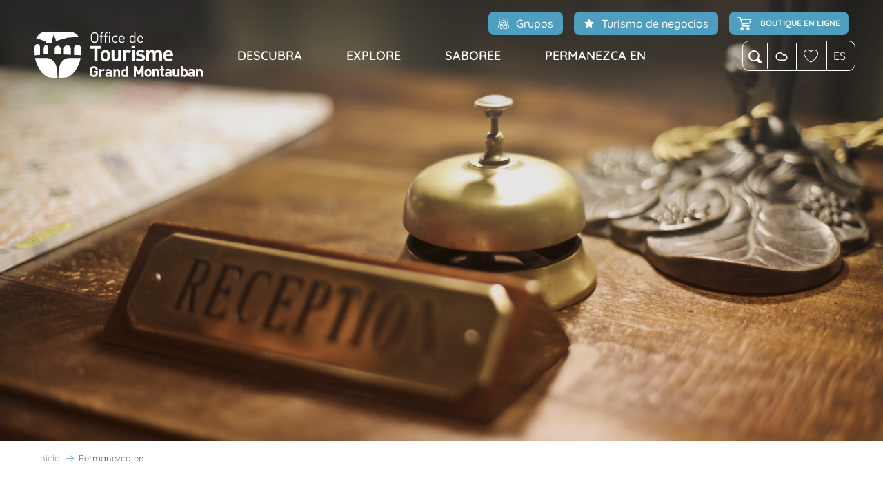

--- FILE ---
content_type: text/html; charset=UTF-8
request_url: https://www.montauban-tourisme.com/es/permanezca-en/
body_size: 35507
content:
<!doctype html>
<html class="no-js" lang="es-ES"><head><script type="importmap">{"imports":{"jquery":"https:\/\/www.montauban-tourisme.com\/app\/themes\/woody-theme\/src\/lib\/custom\/jquery@3.7.1.min.mjs","highcharts":"https:\/\/www.montauban-tourisme.com\/app\/dist\/grand-montauban\/addons\/woody-library\/static\/lib\/highcharts-12.1.2\/code\/es-modules\/masters\/highcharts.src.js","woody_library_filter":"https:\/\/www.montauban-tourisme.com\/app\/dist\/grand-montauban\/addons\/woody-library\/js\/filter.3dd4b7bece.js","woody_library_woody_component":"https:\/\/www.montauban-tourisme.com\/app\/dist\/grand-montauban\/addons\/woody-library\/js\/modules\/components\/woody-component.f868fc8be0.mjs","woody_library_woody_controller":"https:\/\/www.montauban-tourisme.com\/app\/dist\/grand-montauban\/addons\/woody-library\/js\/modules\/controllers\/woody-controller.2db0174bdc.mjs","woody_library_summary_map_manager":"https:\/\/www.montauban-tourisme.com\/app\/dist\/grand-montauban\/addons\/woody-library\/js\/modules\/managers\/summary\/summary-map-manager.84afb4d49a.mjs","woody_library_summary_accordion_manager":"https:\/\/www.montauban-tourisme.com\/app\/dist\/grand-montauban\/addons\/woody-library\/js\/modules\/managers\/summary\/summary-accordion-manager.9b68213f2a.mjs","woody_library_interactive_svg_component":"https:\/\/www.montauban-tourisme.com\/app\/dist\/grand-montauban\/addons\/woody-library\/js\/modules\/components\/interactive-svg\/interactive-svg-component.88c1dab784.mjs","woody_library_card_uniq_component":"https:\/\/www.montauban-tourisme.com\/app\/dist\/grand-montauban\/addons\/woody-library\/js\/modules\/components\/card\/card-uniq-component.c74c472f73.mjs","woody_library_card_toggler_component":"https:\/\/www.montauban-tourisme.com\/app\/dist\/grand-montauban\/addons\/woody-library\/js\/modules\/components\/card\/card-toggler-component.077fbca673.mjs","woody_library_card_slider_component":"https:\/\/www.montauban-tourisme.com\/app\/dist\/grand-montauban\/addons\/woody-library\/js\/modules\/components\/card\/card-slider-component.1fcbe821ee.mjs","woody_library_card_map_slider_component":"https:\/\/www.montauban-tourisme.com\/app\/dist\/grand-montauban\/addons\/woody-library\/js\/modules\/components\/card\/card-map-slider-component.mjs","woody_library_card_map_manager":"https:\/\/www.montauban-tourisme.com\/app\/dist\/grand-montauban\/addons\/woody-library\/js\/modules\/managers\/card\/card-map-manager.aa96fe0af2.mjs","woody_library_summary_controller":"https:\/\/www.montauban-tourisme.com\/app\/dist\/grand-montauban\/addons\/woody-library\/js\/modules\/controllers\/summary\/summary-controller.56dc30afe7.mjs","woody_library_focus_controller":"https:\/\/www.montauban-tourisme.com\/app\/dist\/grand-montauban\/addons\/woody-library\/js\/modules\/controllers\/focus\/focus-controller.779736d3ae.mjs","woody_library_focus_map_controller":"https:\/\/www.montauban-tourisme.com\/app\/dist\/grand-montauban\/addons\/woody-library\/js\/modules\/controllers\/focus\/focus-map-controller.fa756137c4.mjs","woody_library_focus_svg_controller":"https:\/\/www.montauban-tourisme.com\/app\/dist\/grand-montauban\/addons\/woody-library\/js\/modules\/controllers\/focus\/focus-svg-controller.e0e66f5917.mjs","woody_library_get_there_link_component":"https:\/\/www.montauban-tourisme.com\/app\/dist\/grand-montauban\/addons\/woody-library\/js\/modules\/components\/get-there\/get-there-link-component.236c7b036d.mjs","woody_library_reveal_component":"https:\/\/www.montauban-tourisme.com\/app\/dist\/grand-montauban\/addons\/woody-library\/js\/modules\/components\/reveal\/reveal-component.ae2427d122.mjs","woody_addon_touristicmaps_utils":"https:\/\/www.montauban-tourisme.com\/app\/dist\/grand-montauban\/addons\/woody-addon-touristicmaps\/js\/utils\/woody-addon-touristicmaps-utils.7b4d5b3788.mjs","woody_addon_touristicmaps_map_manager":"https:\/\/www.montauban-tourisme.com\/app\/dist\/grand-montauban\/addons\/woody-addon-touristicmaps\/js\/managers\/woody-addon-touristicmaps-map-manager.25def4f386.mjs","woody_addon_touristicmaps_map_component":"https:\/\/www.montauban-tourisme.com\/app\/dist\/grand-montauban\/addons\/woody-addon-touristicmaps\/js\/components\/woody-addon-touristicmaps-map-component.3be29cb99e.mjs","woody_addon_touristicmaps_map_control":"https:\/\/www.montauban-tourisme.com\/app\/dist\/grand-montauban\/addons\/woody-addon-touristicmaps\/js\/controls\/woody-addon-touristicmaps-map-control.3ad63029a2.mjs","woody_addon_touristicmaps_center_france_map_control":"https:\/\/www.montauban-tourisme.com\/app\/dist\/grand-montauban\/addons\/woody-addon-touristicmaps\/js\/controls\/woody-addon-touristicmaps-center-france-map-control.bfd154a095.mjs","woody_addon_touristicmaps_search_city_map_control":"https:\/\/www.montauban-tourisme.com\/app\/dist\/grand-montauban\/addons\/woody-addon-touristicmaps\/js\/controls\/woody-addon-touristicmaps-search-city-map-control.c837cfe0f5.mjs","woody_addon_roadbook_global":"https:\/\/www.montauban-tourisme.com\/app\/dist\/grand-montauban\/addons\/woody-addon-roadbook\/js\/woody-addon-roadbook-global.bac59b597b.mjs","woody_addon_roadbook_elements":"https:\/\/www.montauban-tourisme.com\/app\/dist\/grand-montauban\/addons\/woody-addon-roadbook\/js\/woody-addon-roadbook-elements.1ebf10e34f.mjs","woody_addon_roadbook_tools":"https:\/\/www.montauban-tourisme.com\/app\/dist\/grand-montauban\/addons\/woody-addon-roadbook\/js\/woody-addon-roadbook-tools.4c62973343.mjs","woody_addon_roadbook_feed":"https:\/\/www.montauban-tourisme.com\/app\/dist\/grand-montauban\/addons\/woody-addon-roadbook\/js\/woody-addon-roadbook-feed.75f6c0ef11.mjs","woody_addon_roadbook_front":"https:\/\/www.montauban-tourisme.com\/app\/dist\/grand-montauban\/addons\/woody-addon-roadbook\/js\/woody-addon-roadbook-front.e97c97cdf2.mjs","woody_addon_roadbook_django":"https:\/\/www.montauban-tourisme.com\/app\/dist\/grand-montauban\/addons\/woody-addon-roadbook\/js\/woody-addon-roadbook-django.d8fae5bb70.mjs","woody_roadbook_sheet_list_controller":"https:\/\/www.montauban-tourisme.com\/app\/dist\/grand-montauban\/addons\/woody-addon-roadbook\/js\/controllers\/woody-roadbook-sheet-list-controller.a3aea218c2.mjs","woody_roadbook_map_global_controller":"https:\/\/www.montauban-tourisme.com\/app\/dist\/grand-montauban\/addons\/woody-addon-roadbook\/js\/controllers\/woody-roadbook-map-global-controller.ca5ca46b9e.mjs","woody_hawwwai_itinerary_elevation_chart_component":"https:\/\/www.montauban-tourisme.com\/app\/dist\/grand-montauban\/addons\/woody-addon-hawwwai\/js\/components\/woody-hawwwai-itinerary-elevation-chart-component.1b7e9b6c9a.mjs","woody_hawwwai_itinerary_reveal_controller":"https:\/\/www.montauban-tourisme.com\/app\/dist\/grand-montauban\/addons\/woody-addon-hawwwai\/js\/controllers\/woody-hawwwai-itinerary-reveal-controller.2d8a9d49dc.mjs","woody_hawwwai_itinerary_reveal_toggler_controller":"https:\/\/www.montauban-tourisme.com\/app\/dist\/grand-montauban\/addons\/woody-addon-hawwwai\/js\/controllers\/woody-hawwwai-itinerary-reveal-toggler-controller.26149551a6.mjs","woody_hawwwai_itinerary_pois_controller":"https:\/\/www.montauban-tourisme.com\/app\/dist\/grand-montauban\/addons\/woody-addon-hawwwai\/js\/controllers\/woody-hawwwai-itinerary-pois-controller.2dce389938.mjs","woody_lib_utils":"https:\/\/www.montauban-tourisme.com\/app\/dist\/grand-montauban\/addons\/woody-lib-utils\/js\/woody-lib-utils.93266841fa.mjs","woody_addon_search_engine_component":"https:\/\/www.montauban-tourisme.com\/app\/dist\/grand-montauban\/addons\/woody-addon-search\/js\/components\/woody-addon-search-engine-component.dc802f6a63.mjs","woody_addon_search_main":"https:\/\/www.montauban-tourisme.com\/app\/dist\/grand-montauban\/addons\/woody-addon-search\/js\/woody-addon-search-main.6ea2fe98ba.mjs","woody_addon_search_engine_input_component":"https:\/\/www.montauban-tourisme.com\/app\/dist\/grand-montauban\/addons\/woody-addon-search\/js\/components\/woody-addon-search-engine-input-component.1e6a90e877.mjs","woody_addon_search_engine_input_dropdown_component":"https:\/\/www.montauban-tourisme.com\/app\/dist\/grand-montauban\/addons\/woody-addon-search\/js\/components\/woody-addon-search-engine-input-dropdown-component.c7e89a83ab.mjs","woody_addon_search_engine_filters_component":"https:\/\/www.montauban-tourisme.com\/app\/dist\/grand-montauban\/addons\/woody-addon-search\/js\/components\/woody-addon-search-engine-filters-component.cc5fa80115.mjs","woody_addon_search_engine_results_component":"https:\/\/www.montauban-tourisme.com\/app\/dist\/grand-montauban\/addons\/woody-addon-search\/js\/components\/woody-addon-search-engine-results-component.7fe4b9df50.mjs","woody_addon_search_data_controller":"https:\/\/www.montauban-tourisme.com\/app\/dist\/grand-montauban\/addons\/woody-addon-search\/js\/controllers\/woody-addon-search-data-controller.a95f731a76.mjs","fuse.js":"https:\/\/www.montauban-tourisme.com\/app\/dist\/grand-montauban\/addons\/woody-addon-search\/static\/js\/fuse-v6.4.1\/fuse.esm.min.js","woody_addon_devtools_main":"https:\/\/www.montauban-tourisme.com\/app\/dist\/grand-montauban\/addons\/woody-addon-devtools\/js\/woody-addon-devtools-main.5ef617cfdb.mjs","woody_addon_devtools_tools":"https:\/\/www.montauban-tourisme.com\/app\/dist\/grand-montauban\/addons\/woody-addon-devtools\/js\/woody-addon-devtools-tools.54d58a68c5.mjs","woody_addon_devtools_color_palette":"https:\/\/www.montauban-tourisme.com\/app\/dist\/grand-montauban\/addons\/woody-addon-devtools\/js\/woody-addon-devtools-color-palette.a8a41da40b.mjs","woody_addon_devtools_style_shift":"https:\/\/www.montauban-tourisme.com\/app\/dist\/grand-montauban\/addons\/woody-addon-devtools\/js\/woody-addon-devtools-style-shift.c4f6081742.mjs","woody_addon_devtools_fake_touristic_sheet":"https:\/\/www.montauban-tourisme.com\/app\/dist\/grand-montauban\/addons\/woody-addon-devtools\/js\/woody-addon-devtools-fake-touristic-sheet.2cb516cd17.mjs","woody_addon_campaigns_blocks":"https:\/\/www.montauban-tourisme.com\/app\/dist\/grand-montauban\/addons\/woody-addon-claims\/js\/woody-addon-campaigns-blocks.cd7b0fdfb1.mjs","woody_addon_claims_blocks":"https:\/\/www.montauban-tourisme.com\/app\/dist\/grand-montauban\/addons\/woody-addon-claims\/js\/woody-addon-claims-blocks.d6b0ec349c.mjs","woody_addon_favorites_tools":"https:\/\/www.montauban-tourisme.com\/app\/dist\/grand-montauban\/addons\/woody-addon-favorites\/js\/woody-addon-favorites-tools.493a0ea33a.mjs","woody_addon_favorites_btn":"https:\/\/www.montauban-tourisme.com\/app\/dist\/grand-montauban\/addons\/woody-addon-favorites\/js\/woody-addon-favorites-btn.371d024552.mjs","woody_addon_favorites_cart":"https:\/\/www.montauban-tourisme.com\/app\/dist\/grand-montauban\/addons\/woody-addon-favorites\/js\/woody-addon-favorites-cart.76fc575ef3.mjs","woody_addon_favorites_sections":"https:\/\/www.montauban-tourisme.com\/app\/dist\/grand-montauban\/addons\/woody-addon-favorites\/js\/woody-addon-favorites-sections.3c8fc8f133.mjs"}}</script><title>Permanezca en | Montauban Tourisme</title><script>window.globals={"ancestors":{"chapter1":"Permanezca en","chapter2":null,"chapter3":null},"context":"website","current_lang":"es","current_locale":"es","current_locale_region":"es_ES","env":"prod","languages":["fr","en","es"],"page_type":"basic_page","post_id":39208,"post_image":"https:\/\/www.montauban-tourisme.com\/app\/uploads\/grand-montauban\/2021\/06\/thumbs\/sans-titre-4-4-1920x960.png","post_title":"Permanezca en","post_type":"page","post_modified":"2024-09-19 18:54:38+02:00","site_key":"grand-montauban","tags":{"places":[],"seasons":[],"themes":[],"targets":[]},"woody_options_pages":{"search_url":38989,"weather_url":38956,"favorites_url":38991},"search":{"api":{"uri":"https:\/\/api.tourism-system.com\/v2\/woody\/search\/es\/v2","args":{"size":15,"threshold":0.5}}},"tmaps":{"url_api":"https:\/\/api.touristicmaps.com\/lib\/mod.mjs","url_api_lazy":"https:\/\/api.touristicmaps.com\/lib\/lazy.mjs"},"hawwwai":{"sheet_options":{"nearby_distance_max":5000}}}</script><script>(function(e){e.eskalad=e.eskalad?e.eskalad:[],e.eskalad.product="woody",e.eskalad.site_key=e.globals.site_key!==void 0?e.globals.site_key:"empty",e.eskalad.timestamp=l("eskalad_timestamp"),e.eskalad.timestamp==null&&(e.eskalad.timestamp=Math.floor(Date.now()/1e3),s("eskalad_timestamp",e.eskalad.timestamp)),e.eskalad.cid=l("eskalad_cid"),e.eskalad.cid==null&&e.eskalad.timestamp!==void 0&&(e.eskalad.cid=e.eskalad.timestamp,c()),e.eskalad.ga_consent=!0;function c(){e.eskalad.cid.toString().search("\\.")<=0&&fetch("/api/clientid").then(a=>a.json()).then(a=>{a.cid!==void 0&&(e.eskalad.cid=a.cid+"."+e.eskalad.cid,s("eskalad_cid",e.eskalad.cid))}).catch(function(a){console.error("Eskalad fetch: "+a.message)})}function l(a){if(e.localStorage!==void 0&&e.localStorage)try{let t=e.localStorage.getItem(a);return t=t==null||isNaN(t)||t==null||t==""?void 0:t,t}catch(t){console.error(["[ESKALAD]",t])}}function s(a,t){if(e.localStorage!==void 0&&e.localStorage)try{e.localStorage.removeItem(a),e.localStorage.setItem(a,t)}catch(d){console.error(["[ESKALAD]",d])}}})(window);
</script><script src="https://cache.consentframework.com/js/pa/32284/c/pFv6b/stub" referrerpolicy="origin" charset="utf-8"></script><script src="https://choices.consentframework.com/js/pa/32284/c/pFv6b/cmp" referrerpolicy="origin" charset="utf-8" async></script><script>document.addEventListener("DOMContentLoaded",function(){document.querySelectorAll("a[href='#consentframework'],a[href='#cmp']").forEach(function(e){e.removeAttribute("target");e.setAttribute("href","javascript:window.Sddan.cmp.displayUI();")})});</script><link rel="preconnect" href="https://cache.consentframework.com" crossorigin><link rel="preconnect" href="https://choices.consentframework.com" crossorigin><link rel="preconnect" href="https://fonts.gstatic.com" crossorigin><link rel="preconnect" href="https://fonts.googleapis.com" crossorigin><link rel="preconnect" href="https://www.googletagmanager.com" crossorigin><link rel="preconnect" href="https://woody.cloudly.space" crossorigin><link rel="preconnect" href="https://api.cloudly.space" crossorigin><script>window.dataLayer=window.dataLayer?window.dataLayer:[];window.dataLayer.push({"event":"globals","data":{"env":"prod","site_key":"grand-montauban","page":{"id_page":39208,"name":"Permanezca en","page_type":"basic_page","tags":{"places":[],"seasons":[],"themes":[],"targets":[]}},"lang":"es","rdbk":{"enable":false}}});</script><script>(function(w,d,s,l,i) { w[l]=w[l]||[]; w[l].push({ 'gtm.start': new Date().getTime(),event: 'gtm.js' }); var f=d.getElementsByTagName(s)[0], j=d.createElement(s),dl=l!='dataLayer'? '&l='+l:''; j.async=true; j.src='https://www.googletagmanager.com/gtm.js?id='+i+dl; f.parentNode.insertBefore(j,f); })(window,document,'script','dataLayer','GTM-KG2BTPN');</script><link rel="canonical" href="https://www.montauban-tourisme.com/es/permanezca-en/"/><meta charset="UTF-8"/><meta http-equiv="X-UA-Compatible" content="IE=edge"/><meta name="generator" content="Raccourci Agency - WP"/><meta name="viewport" content="width=device-width,initial-scale=1"/><meta name="robots" content="max-snippet:-1, max-image-preview:large, max-video-preview:-1"/><meta property="og:type" content="website"/><meta property="og:url" content="https://www.montauban-tourisme.com/es/permanezca-en/"/><meta name="twitter:card" content="summary_large_image"/><meta property="og:image" content="https://www.montauban-tourisme.com/app/uploads/grand-montauban/2021/06/thumbs/sans-titre-4-4-1920x960.png"/><meta property="twitter:image" content="https://www.montauban-tourisme.com/app/uploads/grand-montauban/2021/06/thumbs/sans-titre-4-4-1920x960.png"/><meta property="og:site_name" content="Montauban Tourisme"/><meta property="og:locale" content="es_ES"/><meta property="og:locale:alternate" content="fr_FR"/><meta property="og:locale:alternate" content="en_GB"/><meta name="description" content="Preparar su estancia es esencial. ¿Busca un hotel? ¿Una casa rural? Tenemos la solución. Cuando esté allí, consulte nuestra agenda para hacerse una"/><meta property="og:title" content="Permanezca en | Montauban Tourisme"/><meta property="og:description" content="Preparar su estancia es esencial. ¿Busca un hotel? ¿Una casa rural? Tenemos la solución. Cuando esté allí, consulte nuestra agenda para hacerse una"/><meta name="twitter:title" content="Permanezca en | Montauban Tourisme"/><meta name="twitter:description" content="Preparar su estancia es esencial. ¿Busca un hotel? ¿Una casa rural? Tenemos la solución. Cuando esté allí, consulte nuestra agenda para hacerse una"/><script type="application/ld+json" class="woody-schema-graph">{"@context":"https:\/\/schema.org","@graph":[{"@type":"WebSite","url":"https:\/\/www.montauban-tourisme.com","name":"Montauban Tourisme","description":"L&#039;Office de Tourisme de la ville de Montauban vous accompagne afin d&#039;organiser au mieux votre s\u00e9jour","potentialAction":[{"@type":"SearchAction","target":"https:\/\/www.montauban-tourisme.com\/es\/inicio\/buscar-en\/?query={search_term_string}","query-input":"required name=search_term_string"}]},{"@type":"WebPage","url":"https:\/\/www.montauban-tourisme.com\/es\/permanezca-en\/","headline":"Permanezca en | Montauban Tourisme","inLanguage":"es","datePublished":"2021-06-07 16:05:04","dateModified":"2024-09-19 16:54:38","description":"Preparar su estancia es esencial. \u00bfBusca un hotel? \u00bfUna casa rural? Tenemos la soluci\u00f3n. Cuando est\u00e9 all\u00ed, consulte nuestra agenda para hacerse una","image":["https:\/\/www.montauban-tourisme.com\/app\/uploads\/grand-montauban\/2021\/06\/thumbs\/sans-titre-4-4-1920x960.png"]}]}</script><style>img:is([sizes="auto" i], [sizes^="auto," i]) { contain-intrinsic-size: 3000px 1500px }</style><link rel="alternate" href="https://www.montauban-tourisme.com/sejourner/" hreflang="fr" /><link rel="alternate" href="https://www.montauban-tourisme.com/en/stay/" hreflang="en" /><link rel="alternate" href="https://www.montauban-tourisme.com/es/permanezca-en/" hreflang="es" /><script>
window._wpemojiSettings = {"baseUrl":"https:\/\/s.w.org\/images\/core\/emoji\/16.0.1\/72x72\/","ext":".png","svgUrl":"https:\/\/s.w.org\/images\/core\/emoji\/16.0.1\/svg\/","svgExt":".svg","source":{"concatemoji":"https:\/\/www.montauban-tourisme.com\/wp\/wp-includes\/js\/wp-emoji-release.min.js?ver=6.8.2"}};
/*! This file is auto-generated */
!function(s,n){var o,i,e;function c(e){try{var t={supportTests:e,timestamp:(new Date).valueOf()};sessionStorage.setItem(o,JSON.stringify(t))}catch(e){}}function p(e,t,n){e.clearRect(0,0,e.canvas.width,e.canvas.height),e.fillText(t,0,0);var t=new Uint32Array(e.getImageData(0,0,e.canvas.width,e.canvas.height).data),a=(e.clearRect(0,0,e.canvas.width,e.canvas.height),e.fillText(n,0,0),new Uint32Array(e.getImageData(0,0,e.canvas.width,e.canvas.height).data));return t.every(function(e,t){return e===a[t]})}function u(e,t){e.clearRect(0,0,e.canvas.width,e.canvas.height),e.fillText(t,0,0);for(var n=e.getImageData(16,16,1,1),a=0;a<n.data.length;a++)if(0!==n.data[a])return!1;return!0}function f(e,t,n,a){switch(t){case"flag":return n(e,"\ud83c\udff3\ufe0f\u200d\u26a7\ufe0f","\ud83c\udff3\ufe0f\u200b\u26a7\ufe0f")?!1:!n(e,"\ud83c\udde8\ud83c\uddf6","\ud83c\udde8\u200b\ud83c\uddf6")&&!n(e,"\ud83c\udff4\udb40\udc67\udb40\udc62\udb40\udc65\udb40\udc6e\udb40\udc67\udb40\udc7f","\ud83c\udff4\u200b\udb40\udc67\u200b\udb40\udc62\u200b\udb40\udc65\u200b\udb40\udc6e\u200b\udb40\udc67\u200b\udb40\udc7f");case"emoji":return!a(e,"\ud83e\udedf")}return!1}function g(e,t,n,a){var r="undefined"!=typeof WorkerGlobalScope&&self instanceof WorkerGlobalScope?new OffscreenCanvas(300,150):s.createElement("canvas"),o=r.getContext("2d",{willReadFrequently:!0}),i=(o.textBaseline="top",o.font="600 32px Arial",{});return e.forEach(function(e){i[e]=t(o,e,n,a)}),i}function t(e){var t=s.createElement("script");t.src=e,t.defer=!0,s.head.appendChild(t)}"undefined"!=typeof Promise&&(o="wpEmojiSettingsSupports",i=["flag","emoji"],n.supports={everything:!0,everythingExceptFlag:!0},e=new Promise(function(e){s.addEventListener("DOMContentLoaded",e,{once:!0})}),new Promise(function(t){var n=function(){try{var e=JSON.parse(sessionStorage.getItem(o));if("object"==typeof e&&"number"==typeof e.timestamp&&(new Date).valueOf()<e.timestamp+604800&&"object"==typeof e.supportTests)return e.supportTests}catch(e){}return null}();if(!n){if("undefined"!=typeof Worker&&"undefined"!=typeof OffscreenCanvas&&"undefined"!=typeof URL&&URL.createObjectURL&&"undefined"!=typeof Blob)try{var e="postMessage("+g.toString()+"("+[JSON.stringify(i),f.toString(),p.toString(),u.toString()].join(",")+"));",a=new Blob([e],{type:"text/javascript"}),r=new Worker(URL.createObjectURL(a),{name:"wpTestEmojiSupports"});return void(r.onmessage=function(e){c(n=e.data),r.terminate(),t(n)})}catch(e){}c(n=g(i,f,p,u))}t(n)}).then(function(e){for(var t in e)n.supports[t]=e[t],n.supports.everything=n.supports.everything&&n.supports[t],"flag"!==t&&(n.supports.everythingExceptFlag=n.supports.everythingExceptFlag&&n.supports[t]);n.supports.everythingExceptFlag=n.supports.everythingExceptFlag&&!n.supports.flag,n.DOMReady=!1,n.readyCallback=function(){n.DOMReady=!0}}).then(function(){return e}).then(function(){var e;n.supports.everything||(n.readyCallback(),(e=n.source||{}).concatemoji?t(e.concatemoji):e.wpemoji&&e.twemoji&&(t(e.twemoji),t(e.wpemoji)))}))}((window,document),window._wpemojiSettings);
</script><link rel='preload' as='style' onload='this.onload=null;this.rel="stylesheet"' id='addon-search-stylesheet-css' href='https://www.montauban-tourisme.com/app/dist/grand-montauban/addons/woody-addon-search/css/woody-addon-search.3c0e3d2c84.css?ver=3.1.29' media='screen' /><noscript><link rel='stylesheet' id='addon-search-stylesheet-css' href='https://www.montauban-tourisme.com/app/dist/grand-montauban/addons/woody-addon-search/css/woody-addon-search.3c0e3d2c84.css?ver=3.1.29' media='screen' /></noscript><link rel='preload' as='style' onload='this.onload=null;this.rel="stylesheet"' id='addon-touristicmaps-stylesheet-css' href='https://www.montauban-tourisme.com/app/dist/grand-montauban/addons/woody-addon-touristicmaps/css/woody-addon-touristicmaps.42aea2a6d2.css?ver=2.0.19' media='all' /><noscript><link rel='stylesheet' id='addon-touristicmaps-stylesheet-css' href='https://www.montauban-tourisme.com/app/dist/grand-montauban/addons/woody-addon-touristicmaps/css/woody-addon-touristicmaps.42aea2a6d2.css?ver=2.0.19' media='all' /></noscript><link rel='preload' as='style' onload='this.onload=null;this.rel="stylesheet"' id='addon-hawwwai-stylesheet-css' href='https://www.montauban-tourisme.com/app/dist/grand-montauban/addons/woody-addon-hawwwai/css/front/woody-addon-hawwwai.ebf78ef83d.css?ver=3.4.99' media='all' /><noscript><link rel='stylesheet' id='addon-hawwwai-stylesheet-css' href='https://www.montauban-tourisme.com/app/dist/grand-montauban/addons/woody-addon-hawwwai/css/front/woody-addon-hawwwai.ebf78ef83d.css?ver=3.4.99' media='all' /></noscript><link rel='preload' as='style' onload='this.onload=null;this.rel="stylesheet"' id='addon-hawwwai-stylesheet-iti-css' href='https://www.montauban-tourisme.com/app/dist/grand-montauban/addons/woody-addon-hawwwai/css/front/woody-addon-hawwwai-iti.551a3c1b6d.css?ver=3.4.99' media='all' /><noscript><link rel='stylesheet' id='addon-hawwwai-stylesheet-iti-css' href='https://www.montauban-tourisme.com/app/dist/grand-montauban/addons/woody-addon-hawwwai/css/front/woody-addon-hawwwai-iti.551a3c1b6d.css?ver=3.4.99' media='all' /></noscript><link rel='preload' as='style' onload='this.onload=null;this.rel="stylesheet"' id='addon-campaigns-stylesheet-css' href='https://www.montauban-tourisme.com/app/dist/grand-montauban/addons/woody-addon-claims/css/woody-addon-campaigns.1a1f82fdef.css' media='all' /><noscript><link rel='stylesheet' id='addon-campaigns-stylesheet-css' href='https://www.montauban-tourisme.com/app/dist/grand-montauban/addons/woody-addon-claims/css/woody-addon-campaigns.1a1f82fdef.css' media='all' /></noscript><link rel='stylesheet' id='swiper-style-main-css' href='https://www.montauban-tourisme.com/app/dist/grand-montauban/static/swiper/swiper-bundle.css' media='screen' /><link rel='preload' as='style' onload='this.onload=null;this.rel="stylesheet"' id='google-font-patuaone-css' href='https://fonts.googleapis.com/css?family=Patua+One' media='all' /><noscript><link rel='stylesheet' id='google-font-patuaone-css' href='https://fonts.googleapis.com/css?family=Patua+One' media='all' /></noscript><link rel='preload' as='style' onload='this.onload=null;this.rel="stylesheet"' id='google-font-raleway-css' href='https://fonts.googleapis.com/css?family=Raleway' media='all' /><noscript><link rel='stylesheet' id='google-font-raleway-css' href='https://fonts.googleapis.com/css?family=Raleway' media='all' /></noscript><link rel='stylesheet' id='main-stylesheet-chunk-0-css' href='https://www.montauban-tourisme.com/app/dist/grand-montauban/css/main_chunk_1.2ce7aeb4ac.css' media='screen' /><link rel='stylesheet' id='main-stylesheet-chunk-1-css' href='https://www.montauban-tourisme.com/app/dist/grand-montauban/css/main_chunk_2.f3ba7b4eae.css' media='screen' /><link rel='stylesheet' id='main-stylesheet-chunk-2-css' href='https://www.montauban-tourisme.com/app/dist/grand-montauban/css/main_chunk_3.85aa123202.css' media='screen' /><link rel='preload' as='style' onload='this.onload=null;this.rel="stylesheet"' id='wicon-stylesheet-css' href='https://www.montauban-tourisme.com/app/dist/grand-montauban/css/wicon.4772cd2493.css' media='screen' /><noscript><link rel='stylesheet' id='wicon-stylesheet-css' href='https://www.montauban-tourisme.com/app/dist/grand-montauban/css/wicon.4772cd2493.css' media='screen' /></noscript><link rel='stylesheet' id='print-stylesheet-css' href='https://www.montauban-tourisme.com/app/dist/grand-montauban/css/print.f6f47df82d.css' media='print' /><script defer src="https://www.montauban-tourisme.com/app/dist/grand-montauban/addons/woody-addon-search/js/woody-addon-search.3155b7e4dc.js?ver=3.1.29" id="addon-search-javascripts-js"></script><script defer src="https://www.montauban-tourisme.com/app/themes/woody-theme/src/js/static/obf.min.js?ver=2.3.159" id="obf-js"></script><script defer src="https://www.montauban-tourisme.com/app/dist/grand-montauban/addons/woody-addon-eskalad/js/events/eskalad.c2bde38840.js?ver=6.3.3" id="woody-addon-eskalad-js"></script><script defer src="https://www.montauban-tourisme.com/app/dist/grand-montauban/addons/woody-addon-eskalad/js/events/eskalad-page.5d2af865c3.js?ver=6.3.3" id="woody-addon-eskalad-page-js"></script><script id="jquery-js-before">
window.siteConfig = {"site_key":"grand-montauban","login":"public_montauban-tourisme_website","password":"7f52f1e948332517065c80886ccec9e4","token":"ZjQxNjRmNDUyMzMyOkZrRlRXbDBGYTFoZFhVZFRFMVpRV0JrU1cwQkFXa0JmQTJ0R1UxWVZYVUZYOlVWSUVCRkpYVVF3R0N3QUJWQUVBQVFSUUFWWUtBd3NLVUZkU1UxZGZVUUU9","mapProviderKeys":{"otmKey":"e2a5389ce68c7475bc299cb57fd20fd363d353c2803faeb7417b31f98e61095c","gmKey":"AIzaSyAIWyOS5ifngsd2S35IKbgEXXgiSAnEjsw"},"api_url":"https:\/\/api.tourism-system.com","api_render_url":"https:\/\/api.tourism-system.com","current_lang":"es","current_season":null,"languages":["fr","en","es"],"pll_options":{"browser":0,"rewrite":1,"hide_default":1,"force_lang":1,"redirect_lang":1,"media_support":1,"uninstall":0,"sync":["taxonomies"],"post_types":["touristic_sheet","short_link","woody_topic","woody_rdbk_leaflets","woody_rdbk_feeds","testimony","profile"],"taxonomies":["themes","places","seasons","targets","expression_category","profile_category","leaflet_category","visitor_category","accommodation_category","mobility_category","channel_category","trip_duration"],"domains":[],"version":"3.5.4","first_activation":1613658228,"media":{"duplicate":0},"default_lang":"fr","previous_version":"3.5.3"}};
window.useLeafletLibrary=1;window.DrupalAngularConfig=window.DrupalAngularConfig || {};window.DrupalAngularConfig.mapProviderKeys={"otmKey":"e2a5389ce68c7475bc299cb57fd20fd363d353c2803faeb7417b31f98e61095c","gmKey":"AIzaSyAIWyOS5ifngsd2S35IKbgEXXgiSAnEjsw"};
</script><script type="module" src="https://www.montauban-tourisme.com/app/themes/woody-theme/src/lib/custom/jquery@3.7.1.min.mjs" id="jquery-js"></script><script defer src="https://www.montauban-tourisme.com/app/themes/woody-theme/src/lib/custom/moment-with-locales@2.22.2.min.js" id="jsdelivr_moment-js"></script><script id="woody-addon-hawwwai-sheet-js-extra">
var __hw = {"SECTIONS.TOURISM.SHEET.PERIODS.TODAY":"Hoy","SECTIONS.TOURISM.SHEET.PERIODS.HAPPENING":"Sucediendo","SECTIONS.TOURISM.SHEET.PERIODS.ENDED":"Encima","SECTIONS.TOURISM.SHEET.PERIODS.ENDED_FOR_TODAY":"Encima por ho","SECTIONS.TOURISM.SHEET.PERIODS.FROM_TODAY":"Desde hoy","SECTIONS.TOURISM.SHEET.PERIODS.FROM":"Del","SECTIONS.TOURISM.SHEET.PERIODS.UNTIL_TODAY":"hasta hoy","SECTIONS.TOURISM.SHEET.PERIODS.TO":"hasta","SECTIONS.TOURISM.SHEET.PERIODS.UNTIL":"al","SECTIONS.TOURISM.SHEET.PERIODS.UNTIL_LONG":"hasta el","SECTIONS.TOURISM.SHEET.PERIODS.ON":"El","SECTIONS.TOURISM.SHEET.PERIODS.OPENED":"Abierto","SECTIONS.TOURISM.SHEET.PERIODS.CLOSED":"Cerrado","SECTIONS.TOURISM.SHEET.PERIODS.CLOSEDFORTODAY":"Cerrado por hoy","SECTIONS.TOURISM.SHEET.PERIODS.UNDEFINED":"Horas no resueltas","SECTIONS.TOURISM.SHEET.PERIODS.NOW":"Ahora","GLOBAL.TIMES.TO":"a"};
</script><script type="module" src="https://www.montauban-tourisme.com/app/dist/grand-montauban/addons/woody-addon-hawwwai/js/woody-addon-hawwwai-sheet.0c65dc8bba.mjs?ver=3.4.99" id="woody-addon-hawwwai-sheet-js"></script><script defer src="https://www.montauban-tourisme.com/app/dist/grand-montauban/static/swiper/swiper-bundle.min.js?ver=12.0.2" id="jsdelivr_swiper-js"></script><script type="module" src="https://www.montauban-tourisme.com/app/dist/grand-montauban/addons/woody-addon-claims/js/woody-addon-claims.094619d2c3.mjs" id="addon-claims-javascripts-js"></script><script type="module" src="https://www.montauban-tourisme.com/app/dist/grand-montauban/addons/woody-addon-favorites/js/woody-addon-favorites.c46dfed72b.mjs" id="addon-favorites-javascripts-js"></script><script defer src="https://www.montauban-tourisme.com/app/themes/woody-theme/src/lib/npm/flatpickr/dist/flatpickr.min.js?ver=4.5.7" id="jsdelivr_flatpickr-js"></script><script defer src="https://www.montauban-tourisme.com/app/themes/woody-theme/src/lib/npm/flatpickr/dist/l10n/es.js?ver=4.5.7" id="jsdelivr_flatpickr_l10n-js"></script><script defer src="https://www.montauban-tourisme.com/app/themes/woody-theme/src/lib/custom/nouislider@10.1.0.min.js" id="jsdelivr_nouislider-js"></script><script defer src="https://www.montauban-tourisme.com/app/themes/woody-theme/src/lib/custom/lazysizes@4.1.2.min.js" id="jsdelivr_lazysizes-js"></script><script defer src="https://www.montauban-tourisme.com/app/themes/woody-theme/src/lib/custom/moment-timezone-with-data.min.js" id="jsdelivr_moment_tz-js"></script><script defer src="https://www.montauban-tourisme.com/app/themes/woody-theme/src/lib/custom/js.cookie@2.2.1.min.js" id="jsdelivr_jscookie-js"></script><script defer src="https://www.montauban-tourisme.com/app/themes/woody-theme/src/lib/custom/rellax@1.10.1.min.js" id="jsdelivr_rellax-js"></script><script defer src="https://www.montauban-tourisme.com/app/themes/woody-theme/src/lib/custom/iframeResizer@4.3.7.min.js?ver=4.3.7" id="jsdelivr_iframeresizer-js"></script><script defer src="https://www.montauban-tourisme.com/app/themes/woody-theme/src/lib/npm/plyr/dist/plyr.min.js?ver=3.6.8" id="jsdelivr_plyr-js"></script><script defer src="https://www.montauban-tourisme.com/wp/wp-includes/js/dist/hooks.min.js?ver=4d63a3d491d11ffd8ac6" id="wp-hooks-js"></script><script defer src="https://www.montauban-tourisme.com/wp/wp-includes/js/dist/i18n.min.js?ver=5e580eb46a90c2b997e6" id="wp-i18n-js"></script><script defer src="https://www.montauban-tourisme.com/app/themes/woody-theme/src/js/static/i18n-ltr.min.js?ver=2.3.159" id="wp-i18n-ltr-js"></script><script id="main-modules-js-extra">
var WoodyMainJsModules = {"jquery":{"path":"https:\/\/www.montauban-tourisme.com\/app\/themes\/woody-theme\/src\/lib\/custom\/jquery@3.7.1.min.mjs"},"highcharts":{"path":"https:\/\/www.montauban-tourisme.com\/app\/dist\/grand-montauban\/addons\/woody-library\/static\/lib\/highcharts-12.1.2\/code\/es-modules\/masters\/highcharts.src.js"},"woody_library_filter":{"path":"https:\/\/www.montauban-tourisme.com\/app\/dist\/grand-montauban\/addons\/woody-library\/js\/filter.3dd4b7bece.js"},"woody_library_woody_component":{"path":"https:\/\/www.montauban-tourisme.com\/app\/dist\/grand-montauban\/addons\/woody-library\/js\/modules\/components\/woody-component.f868fc8be0.mjs"},"woody_library_woody_controller":{"path":"https:\/\/www.montauban-tourisme.com\/app\/dist\/grand-montauban\/addons\/woody-library\/js\/modules\/controllers\/woody-controller.2db0174bdc.mjs"},"woody_library_summary_map_manager":{"path":"https:\/\/www.montauban-tourisme.com\/app\/dist\/grand-montauban\/addons\/woody-library\/js\/modules\/managers\/summary\/summary-map-manager.84afb4d49a.mjs"},"woody_library_summary_accordion_manager":{"path":"https:\/\/www.montauban-tourisme.com\/app\/dist\/grand-montauban\/addons\/woody-library\/js\/modules\/managers\/summary\/summary-accordion-manager.9b68213f2a.mjs"},"woody_library_interactive_svg_component":{"path":"https:\/\/www.montauban-tourisme.com\/app\/dist\/grand-montauban\/addons\/woody-library\/js\/modules\/components\/interactive-svg\/interactive-svg-component.88c1dab784.mjs","component":"woody-interactive-svg"},"woody_library_card_uniq_component":{"path":"https:\/\/www.montauban-tourisme.com\/app\/dist\/grand-montauban\/addons\/woody-library\/js\/modules\/components\/card\/card-uniq-component.c74c472f73.mjs","component":"woody-card-uniq"},"woody_library_card_toggler_component":{"path":"https:\/\/www.montauban-tourisme.com\/app\/dist\/grand-montauban\/addons\/woody-library\/js\/modules\/components\/card\/card-toggler-component.077fbca673.mjs","component":"woody-card-toggler"},"woody_library_card_slider_component":{"path":"https:\/\/www.montauban-tourisme.com\/app\/dist\/grand-montauban\/addons\/woody-library\/js\/modules\/components\/card\/card-slider-component.1fcbe821ee.mjs","component":"woody-card-slider"},"woody_library_card_map_slider_component":{"path":"https:\/\/www.montauban-tourisme.com\/app\/dist\/grand-montauban\/addons\/woody-library\/js\/modules\/components\/card\/card-map-slider-component.mjs","component":"woody-card-map-slider"},"woody_library_card_map_manager":{"path":"https:\/\/www.montauban-tourisme.com\/app\/dist\/grand-montauban\/addons\/woody-library\/js\/modules\/managers\/card\/card-map-manager.aa96fe0af2.mjs"},"woody_library_summary_controller":{"path":"https:\/\/www.montauban-tourisme.com\/app\/dist\/grand-montauban\/addons\/woody-library\/js\/modules\/controllers\/summary\/summary-controller.56dc30afe7.mjs","controller":"woody_library_summary_controller"},"woody_library_focus_controller":{"path":"https:\/\/www.montauban-tourisme.com\/app\/dist\/grand-montauban\/addons\/woody-library\/js\/modules\/controllers\/focus\/focus-controller.779736d3ae.mjs","controller":"woody_library_focus_controller"},"woody_library_focus_map_controller":{"path":"https:\/\/www.montauban-tourisme.com\/app\/dist\/grand-montauban\/addons\/woody-library\/js\/modules\/controllers\/focus\/focus-map-controller.fa756137c4.mjs","controller":"woody_library_focus_map_controller"},"woody_library_focus_svg_controller":{"path":"https:\/\/www.montauban-tourisme.com\/app\/dist\/grand-montauban\/addons\/woody-library\/js\/modules\/controllers\/focus\/focus-svg-controller.e0e66f5917.mjs","controller":"woody_library_focus_svg_controller"},"woody_library_get_there_link_component":{"path":"https:\/\/www.montauban-tourisme.com\/app\/dist\/grand-montauban\/addons\/woody-library\/js\/modules\/components\/get-there\/get-there-link-component.236c7b036d.mjs","component":"woody-get-there-link"},"woody_library_reveal_component":{"path":"https:\/\/www.montauban-tourisme.com\/app\/dist\/grand-montauban\/addons\/woody-library\/js\/modules\/components\/reveal\/reveal-component.ae2427d122.mjs","component":"woody-reveal"},"woody_addon_touristicmaps_utils":{"path":"https:\/\/www.montauban-tourisme.com\/app\/dist\/grand-montauban\/addons\/woody-addon-touristicmaps\/js\/utils\/woody-addon-touristicmaps-utils.7b4d5b3788.mjs"},"woody_addon_touristicmaps_map_manager":{"path":"https:\/\/www.montauban-tourisme.com\/app\/dist\/grand-montauban\/addons\/woody-addon-touristicmaps\/js\/managers\/woody-addon-touristicmaps-map-manager.25def4f386.mjs"},"woody_addon_touristicmaps_map_component":{"path":"https:\/\/www.montauban-tourisme.com\/app\/dist\/grand-montauban\/addons\/woody-addon-touristicmaps\/js\/components\/woody-addon-touristicmaps-map-component.3be29cb99e.mjs","component":"woody-map"},"woody_addon_touristicmaps_map_control":{"path":"https:\/\/www.montauban-tourisme.com\/app\/dist\/grand-montauban\/addons\/woody-addon-touristicmaps\/js\/controls\/woody-addon-touristicmaps-map-control.3ad63029a2.mjs"},"woody_addon_touristicmaps_center_france_map_control":{"path":"https:\/\/www.montauban-tourisme.com\/app\/dist\/grand-montauban\/addons\/woody-addon-touristicmaps\/js\/controls\/woody-addon-touristicmaps-center-france-map-control.bfd154a095.mjs"},"woody_addon_touristicmaps_search_city_map_control":{"path":"https:\/\/www.montauban-tourisme.com\/app\/dist\/grand-montauban\/addons\/woody-addon-touristicmaps\/js\/controls\/woody-addon-touristicmaps-search-city-map-control.c837cfe0f5.mjs"},"woody_addon_roadbook_global":{"path":"https:\/\/www.montauban-tourisme.com\/app\/dist\/grand-montauban\/addons\/woody-addon-roadbook\/js\/woody-addon-roadbook-global.bac59b597b.mjs"},"woody_addon_roadbook_elements":{"path":"https:\/\/www.montauban-tourisme.com\/app\/dist\/grand-montauban\/addons\/woody-addon-roadbook\/js\/woody-addon-roadbook-elements.1ebf10e34f.mjs"},"woody_addon_roadbook_tools":{"path":"https:\/\/www.montauban-tourisme.com\/app\/dist\/grand-montauban\/addons\/woody-addon-roadbook\/js\/woody-addon-roadbook-tools.4c62973343.mjs"},"woody_addon_roadbook_feed":{"path":"https:\/\/www.montauban-tourisme.com\/app\/dist\/grand-montauban\/addons\/woody-addon-roadbook\/js\/woody-addon-roadbook-feed.75f6c0ef11.mjs"},"woody_addon_roadbook_front":{"path":"https:\/\/www.montauban-tourisme.com\/app\/dist\/grand-montauban\/addons\/woody-addon-roadbook\/js\/woody-addon-roadbook-front.e97c97cdf2.mjs"},"woody_addon_roadbook_django":{"path":"https:\/\/www.montauban-tourisme.com\/app\/dist\/grand-montauban\/addons\/woody-addon-roadbook\/js\/woody-addon-roadbook-django.d8fae5bb70.mjs"},"woody_roadbook_sheet_list_controller":{"path":"https:\/\/www.montauban-tourisme.com\/app\/dist\/grand-montauban\/addons\/woody-addon-roadbook\/js\/controllers\/woody-roadbook-sheet-list-controller.a3aea218c2.mjs","controller":"woody_roadbook_sheet_list_controller"},"woody_roadbook_map_global_controller":{"path":"https:\/\/www.montauban-tourisme.com\/app\/dist\/grand-montauban\/addons\/woody-addon-roadbook\/js\/controllers\/woody-roadbook-map-global-controller.ca5ca46b9e.mjs","controller":"woody_roadbook_map_global_controller"},"woody_hawwwai_itinerary_elevation_chart_component":{"path":"https:\/\/www.montauban-tourisme.com\/app\/dist\/grand-montauban\/addons\/woody-addon-hawwwai\/js\/components\/woody-hawwwai-itinerary-elevation-chart-component.1b7e9b6c9a.mjs","component":"woody-hawwwai-itinerary-elevation-chart"},"woody_hawwwai_itinerary_reveal_controller":{"path":"https:\/\/www.montauban-tourisme.com\/app\/dist\/grand-montauban\/addons\/woody-addon-hawwwai\/js\/controllers\/woody-hawwwai-itinerary-reveal-controller.2d8a9d49dc.mjs","controller":"woody_hawwwai_itinerary_reveal_controller"},"woody_hawwwai_itinerary_reveal_toggler_controller":{"path":"https:\/\/www.montauban-tourisme.com\/app\/dist\/grand-montauban\/addons\/woody-addon-hawwwai\/js\/controllers\/woody-hawwwai-itinerary-reveal-toggler-controller.26149551a6.mjs","controller":"woody_hawwwai_itinerary_reveal_toggler_controller"},"woody_hawwwai_itinerary_pois_controller":{"path":"https:\/\/www.montauban-tourisme.com\/app\/dist\/grand-montauban\/addons\/woody-addon-hawwwai\/js\/controllers\/woody-hawwwai-itinerary-pois-controller.2dce389938.mjs","controller":"woody_hawwwai_itinerary_pois_controller"}};
</script><script type="module" src="https://www.montauban-tourisme.com/app/dist/grand-montauban/addons/woody-library/js/modules/main.9a249a7be1.mjs" id="main-modules-js"></script><script type="module" src="https://www.montauban-tourisme.com/app/dist/grand-montauban/js/main.34e4cf7792.mjs" id="main-javascripts-js"></script><link rel="icon" type="image/x-icon" href="https://www.montauban-tourisme.com/app/dist/grand-montauban/favicon/favicon/favicon.1fb0ed482f.ico"><link rel="icon" type="image/png" sizes="16x16" href="https://www.montauban-tourisme.com/app/dist/grand-montauban/favicon/favicon/favicon-16x16.62512d9bbf.png"><link rel="icon" type="image/png" sizes="32x32" href="https://www.montauban-tourisme.com/app/dist/grand-montauban/favicon/favicon/favicon-32x32.9f55ed8e58.png"><link rel="icon" type="image/png" sizes="48x48" href="https://www.montauban-tourisme.com/app/dist/grand-montauban/favicon/favicon/favicon-48x48.20318b64d8.png"><link rel="apple-touch-icon" sizes="57x57" href="https://www.montauban-tourisme.com/app/dist/grand-montauban/favicon/favicon/apple-touch-icon-57x57.13a8fde5f1.png"><link rel="apple-touch-icon" sizes="60x60" href="https://www.montauban-tourisme.com/app/dist/grand-montauban/favicon/favicon/apple-touch-icon-60x60.4a8080bc7b.png"><link rel="apple-touch-icon" sizes="72x72" href="https://www.montauban-tourisme.com/app/dist/grand-montauban/favicon/favicon/apple-touch-icon-72x72.8324471676.png"><link rel="apple-touch-icon" sizes="76x76" href="https://www.montauban-tourisme.com/app/dist/grand-montauban/favicon/favicon/apple-touch-icon-76x76.42af358818.png"><link rel="apple-touch-icon" sizes="114x114" href="https://www.montauban-tourisme.com/app/dist/grand-montauban/favicon/favicon/apple-touch-icon-114x114.310a697f58.png"><link rel="apple-touch-icon" sizes="120x120" href="https://www.montauban-tourisme.com/app/dist/grand-montauban/favicon/favicon/apple-touch-icon-120x120.4e1cb7d2e6.png"><link rel="apple-touch-icon" sizes="144x144" href="https://www.montauban-tourisme.com/app/dist/grand-montauban/favicon/favicon/apple-touch-icon-144x144.df306173b8.png"><link rel="apple-touch-icon" sizes="152x152" href="https://www.montauban-tourisme.com/app/dist/grand-montauban/favicon/favicon/apple-touch-icon-152x152.c4557a91ce.png"><link rel="apple-touch-icon" sizes="167x167" href="https://www.montauban-tourisme.com/app/dist/grand-montauban/favicon/favicon/apple-touch-icon-167x167.69153ae4da.png"><link rel="apple-touch-icon" sizes="180x180" href="https://www.montauban-tourisme.com/app/dist/grand-montauban/favicon/favicon/apple-touch-icon-180x180.d5c7f1e9c5.png"><link rel="apple-touch-icon" sizes="1024x1024" href="https://www.montauban-tourisme.com/app/dist/grand-montauban/favicon/favicon/apple-touch-icon-1024x1024.d6c7b465a3.png"></head><body class="wp-singular page-template-default page page-id-39208 page-parent wp-theme-woody-theme wp-child-theme-grand-montauban prod woodypage-basic_page has-hero has-blocks-hero-tpl_01">
            <noscript><iframe src="https://www.googletagmanager.com/ns.html?id=GTM-KG2BTPN" height="0" width="0" style="display:none;visibility:hidden"></iframe></noscript>
        
            
    
    <div class="main-wrapper flex-container flex-dir-column">
                                <div class="woody-component-headnavs">
    
    <a href="#" class="screen-reader-text skip-link woody-component-button primary normal" aria-label="Aller directement au contenu principal de la page">
     <span class="button-label"> Aller au contenu principal</span>
    </a>

    
                        <ul class="tools list-unstyled flex-container align-middle">
                                                                                        <li >
                                                                    <a class="no-ext weather" href="https://www.montauban-tourisme.com/es/inicio/tiempo/" target="_self" title="" >
                                                                                    <span class="wicon climacon-cloud"></span>
                                                                                                                    </a>
                                                            </li>
                                                                                                                                <li class="favorites-tool"><div class="woody-component-favorites-block tpl_01">
            <a class="woody-favorites-cart" href="https://www.montauban-tourisme.com/es/inicio/mis-favoritos/" data-favtarget="https://www.montauban-tourisme.com/es/inicio/mis-favoritos/" title="Favoris" data-label="Favoris">
                                    <div>
                <i class="wicon wicon-060-favoris" aria-hidden="true"></i>
                <span class="show-for-sr">Voir les favoris</span>
                <span class="counter is-empty"></span>
            </div>
                </a>
    </div>
</li>
                                                    <li class="search-tool"><div class="search-toggler-wrapper woody-component-esSearch-block">
    <span role="button" aria-label="Buscar" class="esSearch-button results-toggler" data-label="Buscar" title="Buscar" tabindex="0">
        <span class="wicon wicon-053-loupe-par-defaut search-icon"></span>
        <span class="button-label" data-label="Buscar"></span>
    </span>
</div>
</li>
                                                    <li class="lang_switcher-tool"><div class="woody-lang_switcher woody-lang_switcher-reveal tpl_01" data-label="Lengua" role="button" aria-label="Choix de la langue"><div class="lang_switcher-button" data-label="Lengua"  tabindex="0"><div class="es" data-lang="es">es</div></div></div></li>
                                            </ul>
            
    <ul class="topheader isAbs list-unstyled flex-container align-middle align-right">
            <li class="home-link show-for-mobile">
            <a class="no-ext" href="https://www.montauban-tourisme.com/es/" target="_self" title="Home">
                <span class="wicon wicon--37-maison"></span>
                <span>Home</span>
            </a>
        </li>
            <li class="group-link">
            <a class="no-ext" href="https://www.montauban-tourisme.com/es/inicio/en-grupo/" target="_self" title="Grupos">
                <span class="wicon wicon--07-en-groupe"></span>
                <span>Grupos</span>
            </a>
        </li>
            <li class="business-link">
            <a class="no-ext" href="https://www.montauban-tourisme.com/es/inicio/turismo-de-negocios/" target="_self" title="Turismo de negocios">
                <span class="wicon wicon-031-etoile-pleine"></span>
                <span>Turismo de negocios</span>
            </a>
        </li>
        <li>
        <span data-open="shoppingBlocOverall" class="shopping-link">
            <button class="button secondary small has-icon marg-all-none">
                <span class="wicon wicon--02-boutique"></span>
                <span class="button-label">Boutique en ligne</span>
            </button>
        </span>
    </li>

    <div class="reveal large shopping" id="shoppingBlocOverall" data-reveal>
        <button class="close-button" data-close aria-label="Close modal" type="button">
            <span aria-hidden="true">&times;</span>
        </button>
        <iframe id="widgetAloa_1" title="Aloa Widget Vente En Ligne" width="100%" height="900px" border="0" src="https://boutiqueotmontauban.consonanceweb.fr/api/?application=Boutique&entity=Produit&subdomainForce=boutiqueotmontauban&EntiteIdForce=1&action=categories&iframe=true&widgetId=1" style="border:none;margin-top:35px;"></iframe>
    </div>
</ul>


            <header role="banner" class="woody-component-header tpl_01 site-header" data-click-open="true" data-disable-hover="true" data-dropdown-menu="data-dropdown-menu" data-sticky-container="data-sticky-container">
    <div class="main-menu-wrapper">
        <nav class="top-bar title-bar" id="main-menu" role="navigation">
            <ul class="menu dropdown horizontal align-center align-middle fullwidth-dropdowns">
                                    <li class="is-brand-logo isAbs">
                                                        <a class="menuLogo" href="https://www.montauban-tourisme.com/es/" target="_self" data-post-id="38942">
                                                                                                    <span class="no-visible-text menu-logo-site-name isAbs">Montauban Tourisme</span>
                                    <span class="brand-logo"><svg xmlns="http://www.w3.org/2000/svg" viewBox="0 0 363 100"><path d="M135.3 22c2.1-2.1 2.1-4.4 2.1-9.2s0-7-2.1-9.1c-3.2-3.1-8.3-3.1-11.6 0-2.1 2.1-2.1 4.3-2.1 9.1s0 7 2.1 9.2c3.2 3.1 8.4 3.1 11.6 0zm-9.7-16.9c2.2-2.2 5.7-2.2 7.8 0 1.4 1.5 1.6 3 1.6 7.7s-.2 6.3-1.6 7.7c-2.2 2.2-5.7 2.2-7.8 0-1.4-1.5-1.6-3-1.6-7.7s.2-6.2 1.6-7.7zm17 19h2.3V10.4h3.3V8.6h-3.3V5.7c0-1.4.6-2.3 2.1-2.3h1.2v-2h-1.6c-2.7 0-4 1.9-4 4.2v3h-2v1.7h2v13.8zm9.3 0h2.3V10.4h3.3V8.6h-3.3V5.7c0-1.4.6-2.3 2.1-2.3h1.2v-2h-1.7c-2.7 0-4 1.9-4 4.2v3h-2v1.7h2v13.8zm8.8-15.6h2.3v15.6h-2.3zm-.1-7h2.6v2.6h-2.6zm13.6 22.8c2 .1 3.9-.8 5.1-2.3l-1.6-1.5c-.8 1.1-2.2 1.8-3.6 1.8-1.4.1-2.8-.6-3.6-1.8-.8-1.2-1.2-2.7-1-4.2-.1-1.5.2-2.9 1-4.2.8-1.2 2.2-1.8 3.6-1.8s2.8.6 3.6 1.7l1.6-1.5c-1.2-1.6-3.2-2.4-5.1-2.3-3.9 0-6.9 2.7-6.9 8s2.9 8.1 6.9 8.1zm14.3 0c2.2.1 4.3-.8 5.7-2.4l-1.6-1.4c-1 1.2-2.5 1.8-4.1 1.8-3 0-4.6-2-4.6-5.4h10.6v-1c0-4.6-2.4-7.6-6.4-7.6s-6.4 2.9-6.4 8c0 5.6 2.7 8 6.8 8zm-4-11.7c.4-.9 1.1-1.6 2-2 2-.9 4.4 0 5.3 2 .3.8.5 1.7.5 2.6H184c0-.9.1-1.8.5-2.6zm44 11.5c2.2.1 4.3-.8 5.7-2.4l-1.6-1.4c-1 1.2-2.5 1.8-4.1 1.8-3 0-4.6-2-4.6-5.4h10.6v-1c0-4.6-2.4-7.6-6.4-7.6s-6.4 3-6.4 8c-.1 5.6 2.6 8 6.8 8zm-4.1-11.7c.4-.9 1.1-1.6 2-2 2-.9 4.4 0 5.3 2 .3.8.5 1.7.5 2.6h-8.3c0-.9.2-1.7.5-2.6zm-13.5 11.9c1.7.1 3.4-.7 4.4-2.1v1.9h2.3V1.5h-2.3v8.8c-1-1.4-2.7-2.1-4.4-2-1.4-.1-2.8.4-3.8 1.4-1.6 1.6-1.9 4.2-1.9 6.6 0 2.4.3 5.1 1.9 6.6 1.1 1 2.4 1.5 3.8 1.4zm.5-13.9c3.4 0 3.9 2.9 3.9 6s-.5 6-3.9 6-3.9-2.9-3.9-6 .5-6 3.9-6zm-82.2 53.8h6.4V37h8.7v-5.8h-23.7V37h8.6zm16.2-21.4c-2.2 2.3-2.7 5-2.7 9.4s.6 7.1 2.7 9.4c2 2 4.7 3.1 7.5 3 2.8.1 5.5-1 7.5-3 2.2-2.3 2.7-5 2.7-9.4s-.6-7.1-2.7-9.4c-2-2-4.7-3.1-7.5-3-2.9-.1-5.6 1-7.5 3zm10.3 3.5c1.3 1.3 1.4 3.3 1.4 5.8s-.1 4.6-1.4 5.9c-.8.7-1.8 1.1-2.8 1.1-1 0-2-.3-2.8-1.1-1.3-1.3-1.4-3.4-1.4-5.9s.1-4.6 1.4-5.8c.7-.7 1.7-1.1 2.8-1.1 1 0 2 .4 2.8 1.1zm24.6 8.4c0 3.3-2.1 4.4-4 4.4s-4-1.1-4-4.4V40.1h-6v15.4c0 2.6.5 4.9 2.5 6.9 1.5 1.5 3.6 2.2 5.7 2.1 2.3 0 4.4-.9 6-2.5v2.2h5.9V40.1h-6v14.6zm16.4-12.3v-2.3h-5.9v24.2h6V49.7c0-3.1 2-4.5 3.9-4.5 1.2 0 2.4.5 3.2 1.4l4.6-4.6a7.33 7.33 0 00-5.7-2.3c-2.3.1-4.6 1-6.1 2.7zm12.9-2.3h6v24.2h-6zm-.1-9.1h6.2v4.9h-6.2zM231 49.5l-3.8-.4c-2.1-.2-2.5-1.2-2.5-2.1 0-1.2 1-2.3 3.4-2.3 2.1 0 4.2.4 5.6 1.6l3.7-3.8c-2.3-2.2-5.5-2.8-9.2-2.8-4.9 0-9.3 2.7-9.3 7.7 0 4.5 2.7 6.4 7.1 6.8l3.8.4c1.9.2 2.6 1 2.6 2.2 0 1.8-2.2 2.5-4.3 2.5-2.4.1-4.7-.7-6.4-2.3l-3.9 3.9c3.1 3.1 6.5 3.5 10.3 3.5 5.7 0 10.3-2.5 10.3-7.9-.2-4-2.6-6.5-7.4-7zm24 14.7h6V49c.1-2.1 1.9-3.8 4.1-3.7 1.9 0 4 1.1 4 4.4v14.6h6V48.8c.1-2.6-.8-5.1-2.6-6.9-1.6-1.5-3.8-2.2-5.9-2.1-2.7-.1-5.4 1-7.2 3.1-1.5-2-3.9-3.2-6.4-3.1-2.3 0-4.4.9-6 2.5v-2.2h-5.9v24.2h6V49.6c0-3.3 2.1-4.4 4-4.4s4 1.1 4 4.4v14.6zm34.2.3c3.5.2 6.9-1.2 9.2-3.8l-3.7-3.6c-1.4 1.6-3.4 2.4-5.5 2.3-3.4 0-5.3-2.3-5.3-5.4H299v-2.7c0-6.6-3.8-11.6-10.5-11.6-6.3 0-10.5 4.5-10.5 12.3 0 9.9 5.5 12.5 11.2 12.5zm-4.7-17.2c.4-.9 1.2-1.6 2-2 2.2-1.1 4.9-.2 6 2 .4.8.5 1.7.6 2.6h-9.2c0-.9.2-1.8.6-2.6zm-39.6 33.3c-2-.1-4 .7-5.5 2.1-1.6 1.6-2 3.5-2 6.6 0 3.1.4 5.1 2 6.7 1.5 1.4 3.5 2.2 5.5 2.1 2.1.1 4.1-.7 5.5-2.1 1.6-1.6 2-3.5 2-6.7 0-3.1-.4-5-2-6.6-1.5-1.4-3.5-2.2-5.5-2.1zm2.1 12.9c-.6.5-1.3.8-2.1.8s-1.5-.2-2-.8c-.9-.9-1-2.4-1-4.2s.1-3.2 1-4.1c.6-.5 1.3-.8 2-.8.8 0 1.5.2 2.1.8.9.9 1 2.4 1 4.1 0 1.8-.1 3.3-1 4.2zm61.3-10.8v8.5c.1 1.6-1.2 3-2.8 3.1-1.6.1-3-1.2-3.1-2.8V80.8H298v10.9c-.1 1.8.5 3.6 1.8 4.9 1.1 1 2.7 1.6 4.2 1.5 1.7 0 3.3-.6 4.4-1.8v1.6h4.3V80.8h-2.6c-1 0-1.8.9-1.8 1.9zm-31.8 10.4V84h3.1v-3.2h-3.1v-4.5c0-1-.9-1.8-1.8-1.8h-2.6v6.3h-1.9V84h1.9v9c0 2.4 1.5 4.9 5.2 4.9h2.4v-3.6h-1.6c-.8.1-1.4-.4-1.6-1.2zm84.7-11c-1.2-1-2.7-1.6-4.2-1.5-1.7 0-3.3.6-4.4 1.8v-1.6h-4.3v17.1h4.4V87.6c-.1-1.6 1.2-3 2.8-3.1 1.6-.1 3 1.2 3.1 2.8v8.9c.1 1 .9 1.8 1.8 1.8h2.6V87c.2-1.8-.5-3.6-1.8-4.9zM263 80.6c-1.7 0-3.3.6-4.4 1.8v-1.6h-4.3v17.1h4.4V87.6c-.1-1.6 1.2-3 2.8-3.1 1.6-.1 3 1.2 3.1 2.8v8.9c0 1 .9 1.8 1.8 1.8h2.6V87c.1-1.8-.5-3.6-1.8-4.9-1.1-1-2.6-1.5-4.2-1.5zm61.1 0c-1.6-.1-3.2.5-4.3 1.7v-5.8c0-1.1-.9-1.9-2-1.9h-2.4V98h4.3v-1.6c1.1 1.2 2.8 1.9 4.4 1.8 1.6 0 3.1-.5 4.3-1.5 1.8-1.7 1.8-4.7 1.8-7.2 0-2.6 0-5.5-1.8-7.2-1.2-1.2-2.8-1.7-4.3-1.7zm-1.3 13.7c-2.7 0-3-2.1-3-4.9 0-2.8.3-4.9 3-4.9s3 2.1 3 4.9-.4 4.9-3 4.9zm15.7-13.7c-1.7-.1-3.3.3-4.8 1-2.7 1.8.2 4 .2 4h.1c1.2-1 2.8-1.5 4.4-1.3 2.4 0 3.3.8 3.3 2.7v.9h-4.2c-4.1 0-6.1 2.2-6.1 4.9 0 1.4.5 2.8 1.5 3.8 1.3 1.1 2.9 1.6 4.5 1.5 1.6.1 3.2-.5 4.4-1.6V98h4.3V86.7c0-4-2.6-6.1-7.6-6.1zm2.5 13.2c-.8.7-1.8 1-2.8.8-1.7 0-2.6-.8-2.6-2s.9-1.9 2.5-1.9h3.5v.9c.2.8 0 1.6-.6 2.2zm-52.8-13.2c-1.7-.1-3.3.3-4.8 1-2.7 1.8.2 4 .2 4h.1c1.2-1 2.8-1.5 4.4-1.3 2.4 0 3.3.8 3.3 2.7v.9h-4.2c-4.1 0-6.1 2.2-6.1 4.9 0 1.4.5 2.8 1.5 3.8 1.3 1.1 2.9 1.6 4.5 1.5 1.6.1 3.2-.5 4.4-1.6V98h4.3V86.7c0-4-2.6-6.1-7.6-6.1zm2.5 13.2c-.8.7-1.8 1-2.8.8-1.7 0-2.6-.8-2.6-2s.9-1.9 2.5-1.9h3.5v.9c.2.8 0 1.6-.6 2.2zm-60.6-17.7l-5.3 11.2-5.4-11.4c-.5-.8-1.3-1.3-2.2-1.4h-3v23.6h4.6V84.4l4.5 8.9h3.1l4.5-8.9v13.7h4.6V74.5h-2.8c-1.2 0-2.2.6-2.6 1.6zM24 21.1v3.1l8.7 1.5 5.1-2.1v-7c2.4-4.5 3.7-9.5 3.9-14.6h.1c.1 5.1 1.4 10.1 3.8 14.6v3.8l24.8-7.1L95 10.8C90.6 3.6 83.5 0 73 0H27.6C14.8 0 7 5.4 3.1 16.5h7.6L24 21.1zM12 34.6c0-4.2-2.6-7.7-5.9-7.7-3 0-5.8 3.1-6 6.9C-.1 39.2 0 44.6.3 50c0 .6.1 1.1.1 1.7L12 50.4V34.6zm7.8 2.2v12.7l10-.9V36.8c0-4.2-2.2-7.7-5-7.7s-5 3.4-5 7.7zM50 30.4c-3.7 0-6.7 3.4-6.7 7.7v10.6l13.5.6V38.1c0-4.2-3.1-7.7-6.8-7.7zm42.7-1.7c-4.2 0-7.7 3.4-7.7 7.7v14.2l15.3.7c0-.4.1-.8.1-1.2.3-5.1.4-9.8.2-14.2-.4-4.1-3.8-7.3-7.9-7.2zm-29.6 8.6v12.3l15.4.7v-13c0-4.2-3.4-7.7-7.7-7.7-4.3 0-7.7 3.4-7.7 7.7zM41.6 64.6c-3.5-4.1-8.4-6.7-13.7-7.2-.6-.1-1.1-.1-1.7-.1h-25C4 72.7 12.7 87.9 23.4 95.5c2.7 1.9 5.7 3.2 8.9 3.8.7.1 1.5.3 2.2.4 1.2.2 2.5.3 3.9.3 3 .1 6.2 0 9.5 0V86.8c0-5.1 0-10-1.9-14.8-1-2.7-2.5-5.2-4.4-7.4zm31.6-7.2c-5.3.5-10.2 3.1-13.7 7.2-1.9 2.2-3.5 4.7-4.5 7.4-1.9 4.8-1.9 9.6-1.9 14.8V100c9 .1 16.7.7 24.1-4.5C88 87.9 96.7 72.7 99.5 57.3H74.9c-.5 0-1.1 0-1.7.1zm54.5 31.7h4.3v.9c.1 1.1-.3 2.2-1 3.1-.8.9-2 1.3-3.2 1.3-1.1 0-2.2-.4-2.9-1.2-.9-1-1.1-2.1-1.1-6.5 0-4.5.2-5.5 1.1-6.5.7-.8 1.8-1.3 2.9-1.2 2.1-.1 3.9 1.3 4.2 3.4h4.6c-.5-4.4-4.3-7.6-8.7-7.4-2.3-.1-4.6.9-6.2 2.5-2.3 2.3-2.3 5.2-2.3 9.2s-.1 6.9 2.3 9.2c1.6 1.7 3.9 2.6 6.2 2.5 2.5.1 4.8-.9 6.5-2.6 1.6-1.7 2.2-3.7 2.2-7.1v-3.4h-8.7v3.8zm20.7-8c-1.6 0-3.2.6-4.3 1.8v-1.6H140v16.9h4.2V88c-.1-.9.3-1.9 1-2.5 1.2-1 3-.8 4 .3l3.2-3.2c-1-1-2.5-1.6-4-1.5zm11 0c-2.8 0-4.5.5-6.1 2.3L156 86c.8-1 2-1.5 3.3-1.4 2.2 0 3.2.8 3.2 2.7v.8h-4c-3.9 0-5.8 2.2-5.8 4.9 0 1.4.5 2.8 1.4 3.8 1.2 1.1 2.7 1.6 4.3 1.5 1.6.1 3.1-.5 4.2-1.6v1.5h4.1V87.1c-.1-4-2.6-6-7.3-6zm2.4 13c-.7.6-1.7.9-2.7.8-1.7 0-2.4-.8-2.4-2s.8-1.9 2.4-1.9h3.3v1c.1.8-.2 1.5-.6 2.1zm17-13c-1.6 0-3.1.6-4.2 1.8v-1.6h-4.1v16.9h4.2V87.5c.1-1.5 1.3-2.7 2.9-2.6 1.3 0 2.8.8 2.8 3.1v10.2h4.2V87.4c.1-1.8-.5-3.5-1.7-4.8-1.2-1-2.6-1.6-4.1-1.5zm18.8 1.7c-1-1.2-2.6-1.8-4.1-1.7-1.5 0-3 .5-4.1 1.5-1.7 1.7-1.7 4.6-1.7 7.1s0 5.5 1.7 7.2c1.1 1 2.6 1.6 4.2 1.5 1.6.1 3.2-.6 4.2-1.8v1.6h4.1V75.1h-4.2v7.7zm-2.9 11.8c-2.5 0-2.9-2.1-2.9-4.9 0-2.8.3-4.8 2.9-4.8 2.5 0 2.9 2.1 2.9 4.8 0 2.8-.3 4.9-2.9 4.9z" fill="#4E9FBF"/></svg></span>
                                                                                            </a>
                                                                    </li>
                                                        <li class=" is-dropdown-submenu-parent">
                                                        <a class="menuLink" href="https://www.montauban-tourisme.com/es/descubra/" target="_self" data-post-id="38993">
                                                                                                                                                                            <span class="menuLink-title">Descubra</span>
                                                                                                                                </a>
                                                                            <ul class="menu is-dropdown-submenu" data-link-parent="38993" data-title="Descubra" aria-expanded="false">
                                <li class="grid-container"><div class="grid_1col_tpl_01 grid-x submenu-id-38993 submenu-discover grid-padding-x grid-padding-y"><div class="cell xmedium-down-order-9"><div class="grid-x padd-all-md padd-right-lg padd-left-lg submenu-discover"><div class="cell large-3"><div class="submenu-h2-title"><div class="woody-component woody-component-nav-item-list tpl_01 "><a   href="" data-post-id="" target="_self"><div class="menuLink-titles"><div class="menuLink-texts has-title"><span class="menuLink-title block-span">Gran Montauban</span></div></div></a></div></div><div class="cell interactive-map"><?xml version="1.0" encoding="utf-8"?><!-- Generator: Adobe Illustrator 27.8.0, SVG Export Plug-In . SVG Version: 6.00 Build 0)  --><svg version="1.1" xmlns="http://www.w3.org/2000/svg" xmlns:xlink="http://www.w3.org/1999/xlink" x="0px" y="0px"
	 viewBox="0 0 583.289 502.408" enable-background="new 0 0 583.289 502.408" xml:space="preserve"><g id="Calque_2"><g><a class="link-land escatalens" data-id="39208" title="Permanezca en"><polygon fill="#BEBDBD" points="94.723,362.98 90.988,369.05 74.645,373.719 59.237,383.058 41.494,382.124 46.63,367.649 
			34.49,346.171 26.085,350.373 20.949,346.638 17.214,338.233 21.883,319.556 10.677,309.751 25.618,301.813 33.089,304.147 
			44.295,303.214 44.762,292.007 54.101,292.007 55.968,285.937 65.307,284.537 72.104,277.28 77.271,281 84.712,281 
			88.845,271.286 92.979,268.186 102.073,266.533 105.793,262.399 112.201,239.664 116.334,235.53 131.215,242.764 131.215,255.165 
			128.735,264.052 127.909,267.773 128.529,282.24 125.842,291.335 117.781,294.641 107.24,293.401 105.173,298.568 
			109.514,306.216 115.921,312.416 112.407,315.723 102.9,313.243 86.572,319.65 78.305,332.464"/></a><a class="link-land montbeton" data-id="39208" title="Permanezca en"><polygon fill="#BEBDBD" points="131.009,217.135 134.316,240.284 147.337,235.323 150.024,236.357 147.13,241.524 148.37,247.104 
			155.397,258.679 174.825,275.007 197.354,275.42 203.554,277.28 221.536,279.347 226.703,281.827 226.703,288.028 
			229.183,290.301 233.317,289.474 236.004,285.961 230.837,280.587 229.39,273.973 231.25,272.733 249.645,271.286 
			255.018,267.979 255.432,259.092 251.091,258.679 249.025,255.992 248.405,252.065 254.812,245.451 257.705,240.077 
			261.839,238.01 262.459,230.57 265.973,228.503 266.179,225.816 262.872,225.196 249.645,217.755 238.69,217.755 236.83,216.102 
			237.45,203.288 236.83,199.361 228.563,199.361 220.089,192.54 218.436,195.847 218.229,203.494 217.402,206.595 211.615,206.801 
			205.415,205.561 201.694,218.169 190.12,219.616 181.026,223.336 161.184,224.989 145.27,222.716 139.483,217.135 
			136.176,210.108 132.662,210.108"/></a><a class="link-land lacourt" data-id="39208" title="Permanezca en"><path fill="#BEBDBD" d="M144.236,240.284c-0.62,0.413-10.127,3.514-10.127,3.514l-0.207,10.747l-0.827,4.547l4.754,8.474
			l15.088,6.614l1.033,5.58l-4.134,7.647l0.62,4.96l-1.24,12.194l-5.787,0.413l2.48,4.34l8.061,0.413l2.067,2.48l4.134,0.207
			l3.927,5.994l7.027,1.653l2.067,4.34l2.894,1.447l4.96-5.374l20.462,2.687l1.447,2.687l-0.827,4.547l-6.2,1.653l-0.827,3.72
			l3.927,3.1v9.714l-0.62,2.894l11.781,5.994l7.441,2.067l-4.96,6.407v5.994l2.894,0.62l2.274,1.86l0.62-2.48l-2.274-2.894
			l-0.62-3.1l5.374-5.787l7.027-4.96l2.48-6.407l-3.927-11.161l-0.413-8.887l3.927-5.374l3.1-0.413l36.583-24.802L273,286.788
			l-0.827-6.407l-9.094-2.067l-5.167-2.894l-2.687-2.894l-4.754,2.067l-15.915,1.447l-0.207,3.514l6.2,6.407l-3.927,5.787
			l-7.441,2.48l-5.374-3.927l-0.207-4.96l-2.48-3.1l-13.848,1.033l-11.574-4.34l-24.595-0.207l-17.361-16.535l-4.134-4.134
			l-5.167-10.334L144.236,240.284z"/></a><a class="link-land bressols" data-id="39208" title="Permanezca en"><polygon fill="#BEBDBD" points="231.25,326.057 228.77,331.431 229.183,334.531 233.937,344.659 234.143,351.479 231.457,353.959 
			231.457,356.233 218.436,367.187 227.943,375.248 227.943,385.789 233.937,393.022 234.557,400.05 246.751,412.244 
			246.751,422.165 243.651,426.505 244.891,429.399 250.058,427.332 253.985,428.365 265.559,437.046 266.593,440.973 
			273.827,441.593 284.574,446.14 286.434,443.04 288.294,428.779 298.422,428.159 299.662,430.225 306.689,434.359 
			306.689,429.812 302.969,427.745 298.628,421.131 300.282,414.517 312.27,414.311 314.336,416.584 325.704,412.657 
			331.284,392.402 334.798,389.302 340.585,386.822 319.297,347.966 320.537,338.665 320.744,331.844 315.163,333.498 
			307.309,338.665 298.215,348.999 291.395,348.586 270.106,343.005 259.565,331.224 255.638,331.224 242.617,336.805 
			232.697,331.431"/></a><a class="link-land montauban" data-id="39208" title="Permanezca en"><polygon fill="#BEBDBD" points="234.763,324.61 234.97,328.537 242.617,333.498 255.225,327.711 259.979,328.331 271.966,339.285 
			293.875,345.072 298.422,344.245 303.382,337.425 312.363,330.813 324.255,327.84 324.468,347.377 344.854,386.238 
			355.896,377.319 351.649,369.037 351.012,362.242 354.622,357.358 361.417,359.057 367.788,359.481 372.46,366.914 
			369.487,370.311 369.911,374.558 383.714,374.346 409.197,390.91 419.815,392.396 419.39,387.087 423,383.477 427.672,382.628 
			437.44,365.215 452.729,350.138 452.942,329.327 479.911,324.23 484.795,326.142 489.467,321.682 484.158,315.312 478.849,298.96 
			483.096,296.837 493.714,295.563 488.405,288.555 485.22,278.15 477.787,271.567 476.513,265.408 480.973,258.825 
			480.336,256.277 480.548,230.158 473.328,221.451 473.54,212.108 472.903,207.648 466.532,203.613 466.108,197.03 469.081,186.2 
			462.073,176.432 454.853,171.548 454.641,168.363 472.478,158.807 469.93,136.085 455.278,112.726 453.791,104.656 445.085,88.73 
			431.069,80.873 426.61,86.394 424.486,90.853 402.43,104.703 386.302,105.093 380.58,108.604 370.045,109.515 358.079,104.573 
			354.828,101.191 353.527,95.989 338.57,86.104 338.7,68.416 332.327,65.294 315.68,64.644 304.885,68.416 296.041,63.213 
			293.7,71.537 284.205,72.968 282.124,74.919 282.905,81.812 285.376,86.494 285.896,93.257 270.029,106.133 268.468,122.911 
			265.216,122.651 255.202,127.853 245.447,137.218 239.204,137.478 240.635,141.77 241.936,175.586 237.383,184.3 239.985,190.022 
			240.115,198.086 240.895,201.468 240.375,214.083 251.56,214.474 264.566,221.887 268.858,222.407 269.508,229.43 
			265.476,232.682 265.216,238.535 252.861,252.321 255.462,255.443 259.234,255.963 258.843,266.888 262.355,272.741 
			274.19,276.902 276.141,286.527 274.711,289.518 275.231,296.412 270.809,302.264"/></a><a class="link-land albefeuille" data-id="39208" title="Permanezca en"><polygon fill="#BEBDBD" points="216.444,116.148 221.386,116.018 229.32,124.342 229.19,129.284 236.343,137.998 237.904,142.42 
			238.034,149.313 238.424,174.415 234.262,182.999 234.132,185.86 236.993,191.193 236.993,196.265 229.84,196.525 
			218.135,187.681 214.493,195.745 214.623,203.548 210.331,203.418 205.909,201.988 199.276,190.152 186.66,174.675 
			183.929,172.984 184.059,166.221 178.076,154.906 183.148,151.264 177.686,145.281 178.076,142.55 198.105,142.55 
			200.967,140.079 204.348,127.723 207.6,125.903 207.73,121.09 210.981,120.96"/></a><a class="link-land villemade" data-id="39208" title="Permanezca en"><polygon fill="#BEBDBD" points="203.698,44.875 214.493,45.135 218.004,53.849 232.311,62.693 256.632,62.823 262.485,65.034 
			266.257,57.751 273.54,59.832 277.702,68.416 280.303,71.407 278.613,73.878 279.393,81.292 281.994,86.494 281.734,91.046 
			267.557,103.142 265.737,119.139 262.875,119.53 251.69,125.512 243.756,133.576 237.644,133.966 233.222,129.024 
			232.181,121.871 224.377,114.197 222.817,109.775 222.296,99.89 217.484,88.445 214.753,75.699 208.12,74.789 203.958,71.667 
			210.981,62.823 211.241,56.19 205.259,52.158"/></a><a class="link-land lamothe" data-id="39208" title="Permanezca en"><polygon fill="#BEBDBD" points="355.608,84.803 355.608,89.095 357.949,99.24 368.874,105.743 379.93,104.963 385.392,101.321 
			401.52,100.801 422.069,86.364 430.263,76.48 441.188,82.462 441.578,78.821 437.156,71.537 437.546,64.384 443.919,62.303 
			460.307,45.395 464.339,43.965 471.362,34.08 470.191,29.398 462.778,24.456 458.226,16.002 454.584,14.181 448.211,20.164 
			434.945,24.065 433.254,29.268 435.725,33.3 435.075,37.852 428.702,35.901 425.06,27.967 418.818,26.797 418.427,18.343 
			416.086,6.247 405.942,8.848 401.259,14.701 394.366,20.164 399.699,24.065 399.699,29.008 404.641,31.609 408.933,38.892 
			405.421,47.736 404.511,55.02 395.927,63.213 386.432,62.563 378.629,63.864 376.028,68.416 369.004,70.237"/></a><a class="link-land corbarieu" data-id="39208" title="Permanezca en"><polygon fill="#BEBDBD" points="356.188,360.576 354.598,361.979 355.065,367.968 358.434,374.426 358.434,379.385 
			345.614,390.896 345.24,397.727 359.37,417.098 361.242,429.451 358.622,429.451 358.68,454.478 389.329,474.4 401.436,473.94 
			400.057,468.883 405.42,464.899 403.275,455.857 404.807,454.785 411.244,442.831 411.244,437.927 417.22,435.475 
			413.695,423.982 417.986,421.683 425.342,423.982 430.246,412.335 433.924,409.73 438.521,413.561 435.916,405.286 
			430.706,396.551 423.197,390.727 423.044,395.785 420.745,396.244 407.106,393.792 383.199,378.161 366.036,378.008 
			366.036,369.426 368.028,366.668 366.036,362.53 361.132,362.837"/></a><a class="link-land reynies" data-id="39208" title="Permanezca en"><polygon fill="#BEBDBD" points="433.771,413.561 435.916,416.933 468.711,417.239 472.849,417.852 475.147,421.683 
			469.324,434.863 474.228,441.452 474.075,445.13 471.929,444.977 471.163,450.187 473.921,452.946 481.124,455.398 
			473.155,465.665 468.711,471.488 466.719,477.312 466.872,482.675 474.075,485.894 474.534,488.805 479.285,491.104 
			485.568,488.499 483.27,494.782 479.132,496.161 462.275,489.572 452.62,487.579 431.625,487.12 405.114,476.086 403.888,471.029 
			408.945,467.657 407.259,457.39 414.462,444.057 414.921,440.073 421.664,437.008 418.753,428.12 418.753,425.208 427.028,428.12"/></a><a class="link-land saintnauphary" data-id="39208" title="Permanezca en"><polygon fill="#BEBDBD" points="423.963,387.356 426.262,390.268 432.698,393.946 438.828,403.753 441.893,413.714 
			468.711,413.868 475.454,415.553 477.599,419.231 488.633,413.255 497.675,411.569 505.95,413.714 514.685,422.603 
			518.057,434.403 525.566,437.161 535.22,437.314 540.124,429.192 545.334,427.047 547.786,424.135 549.472,419.998 
			544.262,416.626 543.189,413.101 553.303,415.4 562.345,409.883 571.693,410.037 572.612,405.746 564.49,398.85 555.908,380.307 
			552.077,373.411 550.545,367.894 560.659,358.239 561.119,355.174 556.675,352.722 554.682,350.577 552.077,352.109 
			547.02,350.883 543.802,343.068 548.706,339.237 558.973,338.93 564.337,334.179 564.643,329.582 548.859,326.057 542.116,321.92 
			541.963,332.034 537.059,336.938 525.259,337.091 518.823,336.018 514.685,331.268 505.95,329.429 498.594,324.985 
			490.625,324.985 485.415,329.889 479.132,328.05 456.451,332.034 456.298,351.803 440.36,367.74 430.399,385.824 425.649,386.13"/></a><a class="" data-id="" title=""><polygon fill="#BEBDBD" points="482.354,300.604 486.985,314.001 492.774,319.624 492.774,321.444 499.886,321.94 
			509.148,326.571 516.26,328.225 521.222,333.187 534.619,334.344 538.588,331.533 539.25,324.09 537.1,319.79 539.746,311.024 
			540.077,292.5 536.273,287.373 536.438,280.922 533.461,275.96 527.672,270.668 525.191,265.541 523.207,265.375 520.064,251.813 
			521.222,248.174 516.095,236.431 515.929,232.462 513.118,227.004 513.118,223.365 496.744,223.365 489.797,215.923 
			477.889,211.126 476.566,213.607 476.566,218.404 484.008,228.989 484.008,255.286 485.331,258.925 480.039,266.698 
			480.37,269.51 487.812,275.299 491.12,285.884 497.736,294.485 496.247,299.116 485.166,299.777"/></a></g></g></svg></div></div><div class="cell large-3 flex-container flex-dir-column align-center"><div class="cell item-city"><div class="woody-component woody-component-nav-item-list tpl_01 "><a   href="https://www.montauban-tourisme.com/es/descubra/gran-montauban/albefeuille-lagarde/" data-post-id="39019" target="_self"><div class="menuLink-titles"><div class="menuLink-texts has-title"><span class="menuLink-title block-span">Albefeuille Lagarde</span></div></div></a></div></div><div class="cell item-city"><div class="woody-component woody-component-nav-item-list tpl_01 "><a   href="https://www.montauban-tourisme.com/es/descubra/gran-montauban/bressols/" data-post-id="39021" target="_self"><div class="menuLink-titles"><div class="menuLink-texts has-title"><span class="menuLink-title block-span">Bressols</span></div></div></a></div></div><div class="cell item-city"><div class="woody-component woody-component-nav-item-list tpl_01 "><a   href="https://www.montauban-tourisme.com/es/descubra/gran-montauban/corbarieu/" data-post-id="39023" target="_self"><div class="menuLink-titles"><div class="menuLink-texts has-title"><span class="menuLink-title block-span">Corbarieu</span></div></div></a></div></div><div class="cell item-city"><div class="woody-component woody-component-nav-item-list tpl_01 "><a   href="https://www.montauban-tourisme.com/es/descubra/gran-montauban/escatalens/" data-post-id="39025" target="_self"><div class="menuLink-titles"><div class="menuLink-texts has-title"><span class="menuLink-title block-span">Escatalens</span></div></div></a></div></div><div class="cell item-city"><div class="woody-component woody-component-nav-item-list tpl_01 "><a   href="https://www.montauban-tourisme.com/es/descubra/gran-montauban/lacourt-saint-pierre/" data-post-id="39027" target="_self"><div class="menuLink-titles"><div class="menuLink-texts has-title"><span class="menuLink-title block-span">Lacourt-Saint-Pierre</span></div></div></a></div></div><div class="cell item-city"><div class="woody-component woody-component-nav-item-list tpl_01 "><a   href="https://www.montauban-tourisme.com/es/descubra/gran-montauban/lamothe-capdeville/" data-post-id="39029" target="_self"><div class="menuLink-titles"><div class="menuLink-texts has-title"><span class="menuLink-title block-span">Lamothe-Capdeville</span></div></div></a></div></div><div class="cell item-city"><div class="woody-component woody-component-nav-item-list tpl_01 "><a   href="https://www.montauban-tourisme.com/es/descubra/gran-montauban/montauban/" data-post-id="39031" target="_self"><div class="menuLink-titles"><div class="menuLink-texts has-title"><span class="menuLink-title block-span">Montauban</span></div></div></a></div></div><div class="cell item-city"><div class="woody-component woody-component-nav-item-list tpl_01 "><a   href="https://www.montauban-tourisme.com/es/descubra/gran-montauban/montbeton/" data-post-id="39033" target="_self"><div class="menuLink-titles"><div class="menuLink-texts has-title"><span class="menuLink-title block-span">Montbeton</span></div></div></a></div></div><div class="cell item-city"><div class="woody-component woody-component-nav-item-list tpl_01 "><a   href="https://www.montauban-tourisme.com/es/descubra/gran-montauban/reynies/" data-post-id="39035" target="_self"><div class="menuLink-titles"><div class="menuLink-texts has-title"><span class="menuLink-title block-span">Reyniès</span></div></div></a></div></div><div class="cell item-city"><div class="woody-component woody-component-nav-item-list tpl_01 "><a   href="https://www.montauban-tourisme.com/es/descubra/gran-montauban/san-nauphary/" data-post-id="39037" target="_self"><div class="menuLink-titles"><div class="menuLink-texts has-title"><span class="menuLink-title block-span">San Nauphary</span></div></div></a></div></div><div class="cell item-city"><div class="woody-component woody-component-nav-item-list tpl_01 "><a   href="https://www.montauban-tourisme.com/es/descubra/gran-montauban/villemade/" data-post-id="39039" target="_self"><div class="menuLink-titles"><div class="menuLink-texts has-title"><span class="menuLink-title block-span">Villemade</span></div></div></a></div></div></div><div class="cell large-6"><div class="grid-x grid-padding-x grid-padding-y"><div class="cell large-4"><a class="woody-component woody-component-nav-item-image tpl_04 isRel bg-black bgimg-op-75 " href="https://www.montauban-tourisme.com/es/descubra/museos-y-exposiciones/" data-post-id="39041" target="_self"><figure itemscope itemtype="http://schema.org/ImageObject"  class="isRel imageObject menuLinkMediaWrapper"
    ><noscript><img class="imageObject-img img-responsive" src="https://www.montauban-tourisme.com/app/uploads/grand-montauban/2021/06/thumbs/img-1489-640x640.jpg" alt="" itemprop="thumbnail"/></noscript><img class="imageObject-img img-responsive lazyload" src="/app/themes/woody-theme/src/img/blank/ratio_square.webp" data-src="https://www.montauban-tourisme.com/app/uploads/grand-montauban/2021/06/thumbs/img-1489-640x640.jpg" data-sizes="auto" data-srcset="https://www.montauban-tourisme.com/app/uploads/grand-montauban/2021/06/thumbs/img-1489-360x360.jpg 360w, https://www.montauban-tourisme.com/app/uploads/grand-montauban/2021/06/thumbs/img-1489-640x640.jpg 640w, https://www.montauban-tourisme.com/app/uploads/grand-montauban/2021/06/thumbs/img-1489-1200x1200.jpg 1200w" alt="" itemprop="thumbnail"/><meta itemprop="datePublished" content="2021-06-16 07:47:51"></figure><div class="nav-item-section fullcenterbox"><div class="menuLink-titles"><div class="menuLink-texts has-title"><span class="menuLink-title block-span">Museos y exposiciones</span></div></div></div></a></div><div class="cell large-4"><a class="woody-component woody-component-nav-item-image tpl_04 isRel bg-black bgimg-op-75 " href="https://www.montauban-tourisme.com/es/descubra/arte-callejero/" data-post-id="39100" target="_self"><figure aria-label="Img 5838" itemscope itemtype="http://schema.org/ImageObject"  class="isRel imageObject menuLinkMediaWrapper"
    ><noscript><img class="imageObject-img img-responsive a42-ac-replace-img" src="https://www.montauban-tourisme.com/app/uploads/grand-montauban/2021/07/img-5838-e1625562160950-640x640.jpg" alt="Img 5838" itemprop="thumbnail"/></noscript><img class="imageObject-img img-responsive lazyload a42-ac-replace-img" src="/app/themes/woody-theme/src/img/blank/ratio_square.webp" data-src="https://www.montauban-tourisme.com/app/uploads/grand-montauban/2021/07/img-5838-e1625562160950-640x640.jpg" data-sizes="auto" data-srcset="https://www.montauban-tourisme.com/app/uploads/grand-montauban/2021/07/img-5838-e1625562160950-360x360.jpg 360w, https://www.montauban-tourisme.com/app/uploads/grand-montauban/2021/07/img-5838-e1625562160950-640x640.jpg 640w, https://www.montauban-tourisme.com/app/uploads/grand-montauban/2021/07/img-5838-e1625562160950-1200x1200.jpg 1200w" alt="Img 5838" itemprop="thumbnail"/><meta itemprop="datePublished" content="2021-07-06 09:01:16"><span class="hide imageObject-description" itemprop="description" data-nosnippet>Img 5838</span><figcaption class="imageObject-caption flex-container align-middle isAbs bottom left hide" data-nosnippet><span class="imageObject-icon copyright-icon flex-container align-center align-middle">©</span><span class="imageObject-text imageObject-description" itemprop="caption">Img 5838</span></figcaption></figure><div class="nav-item-section fullcenterbox"><div class="menuLink-titles"><div class="menuLink-texts has-title"><span class="menuLink-title block-span">Arte callejero</span></div></div></div></a></div><div class="cell large-4"><a class="woody-component woody-component-nav-item-image tpl_04 isRel bg-black bgimg-op-75 " href="https://www.montauban-tourisme.com/es/descubra/naturaleza/" data-post-id="38997" target="_self"><figure aria-label="Mib Vue Berges 2 @montauban Tourisme" itemscope itemtype="http://schema.org/ImageObject"  class="isRel imageObject menuLinkMediaWrapper"
    ><noscript><img class="imageObject-img img-responsive a42-ac-replace-img" src="https://www.montauban-tourisme.com/app/uploads/grand-montauban/2024/06/thumbs/MIB-vue-Berges-2-@montauban-tourisme-640x640.webp" alt="Mib Vue Berges 2 @montauban Tourisme" itemprop="thumbnail"/></noscript><img class="imageObject-img img-responsive lazyload a42-ac-replace-img" src="/app/themes/woody-theme/src/img/blank/ratio_square.webp" data-src="https://www.montauban-tourisme.com/app/uploads/grand-montauban/2024/06/thumbs/MIB-vue-Berges-2-@montauban-tourisme-640x640.webp" data-sizes="auto" data-srcset="https://www.montauban-tourisme.com/app/uploads/grand-montauban/2024/06/thumbs/MIB-vue-Berges-2-@montauban-tourisme-360x360.webp 360w, https://www.montauban-tourisme.com/app/uploads/grand-montauban/2024/06/thumbs/MIB-vue-Berges-2-@montauban-tourisme-640x640.webp 640w, https://www.montauban-tourisme.com/app/uploads/grand-montauban/2024/06/thumbs/MIB-vue-Berges-2-@montauban-tourisme-1200x1200.webp 1200w" alt="Mib Vue Berges 2 @montauban Tourisme" itemprop="thumbnail"/><meta itemprop="datePublished" content="2024-06-26 09:19:36"><span class="hide imageObject-description" itemprop="description" data-nosnippet>Mib Vue Berges 2 @montauban Tourisme</span><figcaption class="imageObject-caption flex-container align-middle isAbs bottom left hide" data-nosnippet><span class="imageObject-icon copyright-icon flex-container align-center align-middle">©</span><span class="imageObject-text imageObject-description" itemprop="caption">Mib Vue Berges 2 @montauban Tourisme</span></figcaption></figure><div class="nav-item-section fullcenterbox"><div class="menuLink-titles"><div class="menuLink-texts has-title"><span class="menuLink-title block-span">Naturaleza</span></div></div></div></a></div><div class="cell large-4"><a class="woody-component woody-component-nav-item-image tpl_04 isRel bg-black bgimg-op-75 " href="https://www.montauban-tourisme.com/es/descubra/tesoros-del-patrimonio/" data-post-id="39073" target="_self"><figure aria-label="©villedemontauban Img 2115 Réduite" itemscope itemtype="http://schema.org/ImageObject"  class="isRel imageObject menuLinkMediaWrapper"
    ><noscript><img class="imageObject-img img-responsive a42-ac-replace-img" src="https://www.montauban-tourisme.com/app/uploads/grand-montauban/2021/06/thumbs/villedemontauban-img-2115-reduite-640x640.png" alt="©villedemontauban Img 2115 Réduite" itemprop="thumbnail"/></noscript><img class="imageObject-img img-responsive lazyload a42-ac-replace-img" src="/app/themes/woody-theme/src/img/blank/ratio_square.webp" data-src="https://www.montauban-tourisme.com/app/uploads/grand-montauban/2021/06/thumbs/villedemontauban-img-2115-reduite-640x640.png" data-sizes="auto" data-srcset="https://www.montauban-tourisme.com/app/uploads/grand-montauban/2021/06/thumbs/villedemontauban-img-2115-reduite-360x360.png 360w, https://www.montauban-tourisme.com/app/uploads/grand-montauban/2021/06/thumbs/villedemontauban-img-2115-reduite-640x640.png 640w, https://www.montauban-tourisme.com/app/uploads/grand-montauban/2021/06/thumbs/villedemontauban-img-2115-reduite-1200x1200.png 1200w" alt="©villedemontauban Img 2115 Réduite" itemprop="thumbnail"/><meta itemprop="datePublished" content="2021-06-15 08:45:38"><span class="hide imageObject-description" itemprop="description" data-nosnippet>©villedemontauban Img 2115 Réduite</span><figcaption class="imageObject-caption flex-container align-middle isAbs bottom left hide" data-nosnippet><span class="imageObject-icon copyright-icon flex-container align-center align-middle">©</span><span class="imageObject-text imageObject-description" itemprop="caption">©villedemontauban Img 2115 Réduite</span></figcaption></figure><div class="nav-item-section fullcenterbox"><div class="menuLink-titles"><div class="menuLink-texts has-title"><span class="menuLink-title block-span">Tesoros del patrimonio</span></div></div></div></a></div><div class="cell large-4"><a class="woody-component woody-component-nav-item-image tpl_04 isRel bg-black bgimg-op-75 " href="https://www.montauban-tourisme.com/es/descubra/grands-sites-occitanie-sud-de-france/" data-post-id="39071" target="_self"><figure aria-label="Europa, Francia, Occitanie, Midi-Pyrénées, Tarn-et-Garonne, Montauban, Place Nationale, // Europa, Francia, Occitanie, Midi-Pyrénées, Tarn-et-Garonne, Montauban, Place Nationale," itemscope itemtype="http://schema.org/ImageObject"  class="isRel imageObject menuLinkMediaWrapper"
    ><noscript><img class="imageObject-img img-responsive a42-ac-replace-img" src="https://www.montauban-tourisme.com/app/uploads/grand-montauban/2024/09/thumbs/MONTAUBAN2023placenationale17villedemontauban_spani-640x640.webp" alt="Europa, Francia, Occitanie, Midi-Pyrénées, Tarn-et-Garonne, Montauban, Place Nationale, // Europa, Francia, Occitanie, Midi-Pyrénées, Tarn-et-Garonne, Montauban, Place Nationale," itemprop="thumbnail"/></noscript><img class="imageObject-img img-responsive lazyload a42-ac-replace-img" src="/app/themes/woody-theme/src/img/blank/ratio_square.webp" data-src="https://www.montauban-tourisme.com/app/uploads/grand-montauban/2024/09/thumbs/MONTAUBAN2023placenationale17villedemontauban_spani-640x640.webp" data-sizes="auto" data-srcset="https://www.montauban-tourisme.com/app/uploads/grand-montauban/2024/09/thumbs/MONTAUBAN2023placenationale17villedemontauban_spani-360x360.webp 360w, https://www.montauban-tourisme.com/app/uploads/grand-montauban/2024/09/thumbs/MONTAUBAN2023placenationale17villedemontauban_spani-640x640.webp 640w, https://www.montauban-tourisme.com/app/uploads/grand-montauban/2024/09/thumbs/MONTAUBAN2023placenationale17villedemontauban_spani-1200x1200.webp 1200w" alt="Europa, Francia, Occitanie, Midi-Pyrénées, Tarn-et-Garonne, Montauban, Place Nationale, // Europa, Francia, Occitanie, Midi-Pyrénées, Tarn-et-Garonne, Montauban, Place Nationale," itemprop="thumbnail"/><meta itemprop="datePublished" content="2024-09-30 13:10:58"><span class="hide imageObject-description" itemprop="description" data-nosnippet>Europa, Francia, Occitanie, Midi-Pyrénées, Tarn-et-Garonne, Montauban, Place Nationale, // Europa, Francia, Occitanie, Midi-Pyrénées, Tarn-et-Garonne, Montauban, Place Nationale,</span><figcaption class="imageObject-caption flex-container align-middle isAbs bottom left hide" data-nosnippet><span class="imageObject-icon copyright-icon flex-container align-center align-middle">©</span><span class="imageObject-text imageObject-description" itemprop="caption">Europa, Francia, Occitanie, Midi-Pyrénées, Tarn-et-Garonne, Montauban, Place Nationale, // Europa, Francia, Occitanie, Midi-Pyrénées, Tarn-et-Garonne, Montauban, Place Nationale,</span></figcaption></figure><div class="nav-item-section fullcenterbox"><div class="menuLink-titles"><div class="menuLink-texts has-title"><span class="menuLink-title block-span">Grands Sites Occitanie Sud de France</span></div></div></div></a></div><div class="cell large-4"><a class="woody-component woody-component-nav-item-image tpl_04 isRel bg-black bgimg-op-75 " href="https://www.montauban-tourisme.com/es/descubra/lo-imprescindible/" data-post-id="38995" target="_self"><figure aria-label="Europa, Francia, Occitanie, Midi-Pyrénées, Tarn-et-Garonne, Montauban, Catedral barroca Notre-Dame de l'Assomption, // Europa, Francia, Occitanie, Midi-Pyrénées, Tarn-et-Garonne, Montauban, Catedral barroca Notre-Dame de l'Assomption," itemscope itemtype="http://schema.org/ImageObject"  class="isRel imageObject menuLinkMediaWrapper"
    ><noscript><img class="imageObject-img img-responsive a42-ac-replace-img" src="https://www.montauban-tourisme.com/app/uploads/grand-montauban/2024/09/thumbs/centrevilledemontaubandepuissaintjacques-12villedemontauban_spani-640x640.webp" alt="Europa, Francia, Occitanie, Midi-Pyrénées, Tarn-et-Garonne, Montauban, Catedral barroca Notre-Dame de l'Assomption, // Europa, Francia, Occitanie, Midi-Pyrénées, Tarn-et-Garonne, Montauban, Catedral barroca Notre-Dame de l'Assomption," itemprop="thumbnail"/></noscript><img class="imageObject-img img-responsive lazyload a42-ac-replace-img" src="/app/themes/woody-theme/src/img/blank/ratio_square.webp" data-src="https://www.montauban-tourisme.com/app/uploads/grand-montauban/2024/09/thumbs/centrevilledemontaubandepuissaintjacques-12villedemontauban_spani-640x640.webp" data-sizes="auto" data-srcset="https://www.montauban-tourisme.com/app/uploads/grand-montauban/2024/09/thumbs/centrevilledemontaubandepuissaintjacques-12villedemontauban_spani-360x360.webp 360w, https://www.montauban-tourisme.com/app/uploads/grand-montauban/2024/09/thumbs/centrevilledemontaubandepuissaintjacques-12villedemontauban_spani-640x640.webp 640w, https://www.montauban-tourisme.com/app/uploads/grand-montauban/2024/09/thumbs/centrevilledemontaubandepuissaintjacques-12villedemontauban_spani-1200x1200.webp 1200w" alt="Europa, Francia, Occitanie, Midi-Pyrénées, Tarn-et-Garonne, Montauban, Catedral barroca Notre-Dame de l'Assomption, // Europa, Francia, Occitanie, Midi-Pyrénées, Tarn-et-Garonne, Montauban, Catedral barroca Notre-Dame de l'Assomption," itemprop="thumbnail"/><meta itemprop="datePublished" content="2024-09-26 09:44:01"><span class="hide imageObject-description" itemprop="description" data-nosnippet>Europa, Francia, Occitanie, Midi-Pyrénées, Tarn-et-Garonne, Montauban, Catedral barroca Notre-Dame de l'Assomption, // Europa, Francia, Occitanie, Midi-Pyrénées, Tarn-et-Garonne, Montauban, Catedral barroca Notre-Dame de l'Assomption,</span><figcaption class="imageObject-caption flex-container align-middle isAbs bottom left hide" data-nosnippet><span class="imageObject-icon copyright-icon flex-container align-center align-middle">©</span><span class="imageObject-text imageObject-description" itemprop="caption">Europa, Francia, Occitanie, Midi-Pyrénées, Tarn-et-Garonne, Montauban, Catedral barroca Notre-Dame de l'Assomption, // Europa, Francia, Occitanie, Midi-Pyrénées, Tarn-et-Garonne, Montauban, Catedral barroca Notre-Dame de l'Assomption,</span></figcaption></figure><div class="nav-item-section fullcenterbox"><div class="menuLink-titles"><div class="menuLink-texts has-title"><span class="menuLink-title block-span">Lo imprescindible</span></div></div></div></a></div></div></div></div></div></div></li>
                            </ul>
                                            </li>
                                                        <li class=" is-dropdown-submenu-parent">
                                                        <a class="menuLink" href="https://www.montauban-tourisme.com/es/explore/" target="_self" data-post-id="39120">
                                                                                                                                                                            <span class="menuLink-title">Explore</span>
                                                                                                                                </a>
                                                                            <ul class="menu is-dropdown-submenu" data-link-parent="39120" data-title="Explore" aria-expanded="false">
                                <li class="grid-container"><div class="grid_1col_tpl_01 grid-x submenu-id-39120 submenu-explore grid-padding-x grid-padding-y"><div class="cell xmedium-down-order-9"><div class="grid-x padd-top-md padd-bottom-md padd-right-lg padd-left-lg"><div class="cell large-8 padd-left-md"><div class="grid-x grid-padding-x grid-padding-y"><div class="cell large-4"><a class="woody-component woody-component-nav-item-image tpl_04 isRel bg-black bgimg-op-75 " href="https://www.montauban-tourisme.com/es/explore/actividades-deportivas/" data-post-id="39122" target="_self"><figure aria-label="©ciap Visite Kayak Avec Musée" itemscope itemtype="http://schema.org/ImageObject"  class="isRel imageObject menuLinkMediaWrapper"
    ><noscript><img class="imageObject-img img-responsive a42-ac-replace-img" src="https://www.montauban-tourisme.com/app/uploads/grand-montauban/2021/07/ciap-visite-kayak-avec-musee-e1625468120503-640x640.jpg" alt="©ciap Visite Kayak Avec Musée" itemprop="thumbnail"/></noscript><img class="imageObject-img img-responsive lazyload a42-ac-replace-img" src="/app/themes/woody-theme/src/img/blank/ratio_square.webp" data-src="https://www.montauban-tourisme.com/app/uploads/grand-montauban/2021/07/ciap-visite-kayak-avec-musee-e1625468120503-640x640.jpg" data-sizes="auto" data-srcset="https://www.montauban-tourisme.com/app/uploads/grand-montauban/2021/07/ciap-visite-kayak-avec-musee-e1625468120503-360x360.jpg 360w, https://www.montauban-tourisme.com/app/uploads/grand-montauban/2021/07/ciap-visite-kayak-avec-musee-e1625468120503-640x640.jpg 640w, https://www.montauban-tourisme.com/app/uploads/grand-montauban/2021/07/ciap-visite-kayak-avec-musee-e1625468120503-1200x1200.jpg 1200w" alt="©ciap Visite Kayak Avec Musée" itemprop="thumbnail"/><meta itemprop="datePublished" content="2021-07-05 06:54:55"><span class="hide imageObject-description" itemprop="description" data-nosnippet>©ciap Visite Kayak Avec Musée</span><figcaption class="imageObject-caption flex-container align-middle isAbs bottom left hide" data-nosnippet><span class="imageObject-icon copyright-icon flex-container align-center align-middle">©</span><span class="imageObject-text imageObject-description" itemprop="caption">©ciap Visite Kayak Avec Musée</span></figcaption></figure><div class="nav-item-section fullcenterbox"><div class="menuLink-titles"><div class="menuLink-texts has-title"><span class="menuLink-title block-span">Actividades deportivas</span></div></div></div></a></div><div class="cell large-4"><a class="woody-component woody-component-nav-item-image tpl_04 isRel bg-black bgimg-op-75 " href="https://www.montauban-tourisme.com/es/explore/actividades-culturales/" data-post-id="39128" target="_self"><figure aria-label="F" itemscope itemtype="http://schema.org/ImageObject"  class="isRel imageObject menuLinkMediaWrapper"
    ><noscript><img class="imageObject-img img-responsive a42-ac-replace-img" src="https://www.montauban-tourisme.com/app/uploads/grand-montauban/2021/07/thumbs/f-640x640.jpg" alt="F" itemprop="thumbnail"/></noscript><img class="imageObject-img img-responsive lazyload a42-ac-replace-img" src="/app/themes/woody-theme/src/img/blank/ratio_square.webp" data-src="https://www.montauban-tourisme.com/app/uploads/grand-montauban/2021/07/thumbs/f-640x640.jpg" data-sizes="auto" data-srcset="https://www.montauban-tourisme.com/app/uploads/grand-montauban/2021/07/thumbs/f-360x360.jpg 360w, https://www.montauban-tourisme.com/app/uploads/grand-montauban/2021/07/thumbs/f-640x640.jpg 640w, https://www.montauban-tourisme.com/app/uploads/grand-montauban/2021/07/thumbs/f-1200x1200.jpg 1200w" alt="F" itemprop="thumbnail"/><meta itemprop="datePublished" content="2021-07-05 06:57:09"><span class="hide imageObject-description" itemprop="description" data-nosnippet>F</span><figcaption class="imageObject-caption flex-container align-middle isAbs bottom left hide" data-nosnippet><span class="imageObject-icon copyright-icon flex-container align-center align-middle">©</span><span class="imageObject-text imageObject-description" itemprop="caption">F</span></figcaption></figure><div class="nav-item-section fullcenterbox"><div class="menuLink-titles"><div class="menuLink-texts has-title"><span class="menuLink-title block-span">Actividades culturales</span></div></div></div></a></div><div class="cell large-4"><a class="woody-component woody-component-nav-item-image tpl_04 isRel bg-black bgimg-op-75 " href="https://www.montauban-tourisme.com/es/explore/actividades-fluviales/" data-post-id="39134" target="_self"><figure itemscope itemtype="http://schema.org/ImageObject"  class="isRel imageObject menuLinkMediaWrapper"
    ><noscript><img class="imageObject-img img-responsive a42-ac-replace-img" src="https://www.montauban-tourisme.com/app/uploads/grand-montauban/2021/03/dominiqueviet-droits-reserves-montauban0019-e1625212997958-640x640.jpg" alt="Canal de Montech" itemprop="thumbnail"/></noscript><img class="imageObject-img img-responsive lazyload a42-ac-replace-img" src="/app/themes/woody-theme/src/img/blank/ratio_square.webp" data-src="https://www.montauban-tourisme.com/app/uploads/grand-montauban/2021/03/dominiqueviet-droits-reserves-montauban0019-e1625212997958-640x640.jpg" data-sizes="auto" data-srcset="https://www.montauban-tourisme.com/app/uploads/grand-montauban/2021/03/dominiqueviet-droits-reserves-montauban0019-e1625212997958-360x360.jpg 360w, https://www.montauban-tourisme.com/app/uploads/grand-montauban/2021/03/dominiqueviet-droits-reserves-montauban0019-e1625212997958-640x640.jpg 640w, https://www.montauban-tourisme.com/app/uploads/grand-montauban/2021/03/dominiqueviet-droits-reserves-montauban0019-e1625212997958-1200x1200.jpg 1200w" alt="Canal de Montech" itemprop="thumbnail"/><meta itemprop="datePublished" content="2021-03-01 15:27:39"></figure><div class="nav-item-section fullcenterbox"><div class="menuLink-titles"><div class="menuLink-texts has-title"><span class="menuLink-title block-span">Actividades fluviales</span></div></div></div></a></div><div class="cell large-6"><a class="woody-component woody-component-nav-item-image    tpl_07 isRel bg-black bgimg-op-75 " href="https://www.montauban-tourisme.com/es/explore/senderismo-paseos-ciclismo/" data-post-id="39136" target="_self"><figure aria-label="Img 5732" itemscope itemtype="http://schema.org/ImageObject"  class="isRel imageObject menuLinkMediaWrapper"
    ><noscript><img class="imageObject-img img-responsive a42-ac-replace-img" src="https://www.montauban-tourisme.com/app/uploads/grand-montauban/2021/06/thumbs/img-5732-640x320.jpg" alt="Img 5732" itemprop="thumbnail"/></noscript><img class="imageObject-img img-responsive lazyload a42-ac-replace-img" src="/app/themes/woody-theme/src/img/blank/ratio_2_1.webp" data-src="https://www.montauban-tourisme.com/app/uploads/grand-montauban/2021/06/thumbs/img-5732-640x320.jpg" data-sizes="auto" data-srcset="https://www.montauban-tourisme.com/app/uploads/grand-montauban/2021/06/thumbs/img-5732-360x180.jpg 360w, https://www.montauban-tourisme.com/app/uploads/grand-montauban/2021/06/thumbs/img-5732-640x320.jpg 640w, https://www.montauban-tourisme.com/app/uploads/grand-montauban/2021/06/thumbs/img-5732-1200x600.jpg 1200w, https://www.montauban-tourisme.com/app/uploads/grand-montauban/2021/06/thumbs/img-5732-1920x960.jpg 1920w" alt="Img 5732" itemprop="thumbnail"/><meta itemprop="datePublished" content="2021-06-22 12:50:29"><span class="hide imageObject-description" itemprop="description" data-nosnippet>Img 5732</span><figcaption class="imageObject-caption flex-container align-middle isAbs bottom left hide" data-nosnippet><span class="imageObject-icon copyright-icon flex-container align-center align-middle">©</span><span class="imageObject-text imageObject-description" itemprop="caption">Img 5732</span></figcaption></figure><div class="nav-item-section fullcenterbox"><div class="menuLink-titles"><div class="menuLink-texts has-title"><span class="menuLink-title block-span">Senderismo, paseos, ciclismo</span></div></div></div></a></div><div class="cell large-6"><a class="woody-component woody-component-nav-item-image    tpl_07 isRel bg-black bgimg-op-75 " href="https://www.montauban-tourisme.com/es/explore/salir-por-la-noche/" data-post-id="39168" target="_self"><figure aria-label="Montauban Coucher De Soleil @intemporel 150217" itemscope itemtype="http://schema.org/ImageObject"  class="isRel imageObject menuLinkMediaWrapper"
    ><noscript><img class="imageObject-img img-responsive a42-ac-replace-img" src="https://www.montauban-tourisme.com/app/uploads/grand-montauban/2021/06/thumbs/montauban-coucher-de-soleil-intemporel-150217-640x320.jpg" alt="Montauban Coucher De Soleil @intemporel 150217" itemprop="thumbnail"/></noscript><img class="imageObject-img img-responsive lazyload a42-ac-replace-img" src="/app/themes/woody-theme/src/img/blank/ratio_2_1.webp" data-src="https://www.montauban-tourisme.com/app/uploads/grand-montauban/2021/06/thumbs/montauban-coucher-de-soleil-intemporel-150217-640x320.jpg" data-sizes="auto" data-srcset="https://www.montauban-tourisme.com/app/uploads/grand-montauban/2021/06/thumbs/montauban-coucher-de-soleil-intemporel-150217-360x180.jpg 360w, https://www.montauban-tourisme.com/app/uploads/grand-montauban/2021/06/thumbs/montauban-coucher-de-soleil-intemporel-150217-640x320.jpg 640w, https://www.montauban-tourisme.com/app/uploads/grand-montauban/2021/06/thumbs/montauban-coucher-de-soleil-intemporel-150217-1200x600.jpg 1200w, https://www.montauban-tourisme.com/app/uploads/grand-montauban/2021/06/thumbs/montauban-coucher-de-soleil-intemporel-150217-1920x960.jpg 1920w" alt="Montauban Coucher De Soleil @intemporel 150217" itemprop="thumbnail"/><meta itemprop="datePublished" content="2021-06-18 08:56:06"><span class="hide imageObject-description" itemprop="description" data-nosnippet>Montauban Coucher De Soleil @intemporel 150217</span><figcaption class="imageObject-caption flex-container align-middle isAbs bottom left hide" data-nosnippet><span class="imageObject-icon copyright-icon flex-container align-center align-middle">©</span><span class="imageObject-text imageObject-description" itemprop="caption">Montauban Coucher De Soleil @intemporel 150217</span></figcaption></figure><div class="nav-item-section fullcenterbox"><div class="menuLink-titles"><div class="menuLink-texts has-title"><span class="menuLink-title block-span">Salir por la noche</span></div></div></div></a></div></div></div><div class="cell large-4 flex-container align-middle align-center"><div class="grid-x"><div class="cell submenu-explore-list-links"><div class="woody-component woody-component-nav-item-list tpl_01 "><a   href="https://www.montauban-tourisme.com/es/explore/con-la-familia/" data-post-id="39150" target="_self"><div class="menuLink-titles has-icon-picto"><span class="menuLink-wicon wicon wicon-woody-icons wicon--06-en-famille"></span><div class="menuLink-texts has-title"><span class="menuLink-title block-span">Con la familia</span></div></div></a></div><div class="woody-component woody-component-nav-item-list tpl_01 "><a   href="https://www.montauban-tourisme.com/es/explore/entre-amigos/" data-post-id="39162" target="_self"><div class="menuLink-titles has-icon-picto"><span class="menuLink-wicon wicon wicon-woody-icons wicon--09-entre-amis"></span><div class="menuLink-texts has-title"><span class="menuLink-title block-span">Entre amigos</span></div></div></a></div><div class="woody-component woody-component-nav-item-list tpl_01 "><a   href="https://www.montauban-tourisme.com/es/explore/pareja/" data-post-id="39164" target="_self"><div class="menuLink-titles has-icon-picto"><span class="menuLink-wicon wicon wicon-woody-icons wicon--05-en-couple"></span><div class="menuLink-texts has-title"><span class="menuLink-title block-span">Pareja</span></div></div></a></div><div class="woody-component woody-component-nav-item-list tpl_01 "><a   href="https://www.montauban-tourisme.com/es/explore/solo/" data-post-id="39166" target="_self"><div class="menuLink-titles has-icon-picto"><span class="menuLink-wicon wicon wicon-woody-icons wicon--08-en-solo"></span><div class="menuLink-texts has-title"><span class="menuLink-title block-span">Solo</span></div></div></a></div></div></div></div></div></div></div></li>
                            </ul>
                                            </li>
                                                        <li class=" is-dropdown-submenu-parent">
                                                        <a class="menuLink" href="https://www.montauban-tourisme.com/es/saboree/" target="_self" data-post-id="39178">
                                                                                                                                                                            <span class="menuLink-title">Saboree</span>
                                                                                                                                </a>
                                                                            <ul class="menu is-dropdown-submenu" data-link-parent="39178" data-title="Saboree" aria-expanded="false">
                                <li class="grid-container"><div class="grid_1col_tpl_01 grid-x submenu-id-39178 submenu-enjoy grid-padding-x grid-padding-y"><div class="cell xmedium-down-order-9"><div class="grid-x large-up-3 padd-top-sm padd-bottom-md padd-right-lg padd-left-lg"><div class="cell padd-top-sm padd-left-md"><a class="woody-component woody-component-nav-item-image tpl_04 isRel bg-black bgimg-op-75 " href="https://www.montauban-tourisme.com/es/saboree/restaurantes/" data-post-id="39180" target="_self"><figure aria-label="Sans Titre (37)" itemscope itemtype="http://schema.org/ImageObject"  class="isRel imageObject menuLinkMediaWrapper"
    ><noscript><img class="imageObject-img img-responsive a42-ac-replace-img" src="https://www.montauban-tourisme.com/app/uploads/grand-montauban/2021/07/thumbs/sans-titre-37-640x640.png" alt="Sans Titre (37)" itemprop="thumbnail"/></noscript><img class="imageObject-img img-responsive lazyload a42-ac-replace-img" src="/app/themes/woody-theme/src/img/blank/ratio_square.webp" data-src="https://www.montauban-tourisme.com/app/uploads/grand-montauban/2021/07/thumbs/sans-titre-37-640x640.png" data-sizes="auto" data-srcset="https://www.montauban-tourisme.com/app/uploads/grand-montauban/2021/07/thumbs/sans-titre-37-360x360.png 360w, https://www.montauban-tourisme.com/app/uploads/grand-montauban/2021/07/thumbs/sans-titre-37-640x640.png 640w, https://www.montauban-tourisme.com/app/uploads/grand-montauban/2021/07/thumbs/sans-titre-37-1200x1200.png 1200w" alt="Sans Titre (37)" itemprop="thumbnail"/><meta itemprop="datePublished" content="2021-07-05 12:42:19"><span class="hide imageObject-description" itemprop="description" data-nosnippet>Sans Titre (37)</span><figcaption class="imageObject-caption flex-container align-middle isAbs bottom left hide" data-nosnippet><span class="imageObject-icon copyright-icon flex-container align-center align-middle">©</span><span class="imageObject-text imageObject-description" itemprop="caption">Sans Titre (37)</span></figcaption></figure><div class="nav-item-section fullcenterbox"><div class="menuLink-titles"><div class="menuLink-texts has-title"><span class="menuLink-title block-span">Restaurantes</span></div></div></div></a></div><div class="cell padd-top-sm padd-left-md"><a class="woody-component woody-component-nav-item-image tpl_04 isRel bg-black bgimg-op-75 " href="https://www.montauban-tourisme.com/es/saboree/productos-locales/" data-post-id="39192" target="_self"><figure itemscope itemtype="http://schema.org/ImageObject"  class="isRel imageObject menuLinkMediaWrapper"
    ><noscript><img class="imageObject-img img-responsive" src="https://www.montauban-tourisme.com/app/uploads/grand-montauban/2021/07/thumbs/patrickbatard-2676-640x640.jpg" alt="" itemprop="thumbnail"/></noscript><img class="imageObject-img img-responsive lazyload" src="/app/themes/woody-theme/src/img/blank/ratio_square.webp" data-src="https://www.montauban-tourisme.com/app/uploads/grand-montauban/2021/07/thumbs/patrickbatard-2676-640x640.jpg" data-sizes="auto" data-srcset="https://www.montauban-tourisme.com/app/uploads/grand-montauban/2021/07/thumbs/patrickbatard-2676-360x360.jpg 360w, https://www.montauban-tourisme.com/app/uploads/grand-montauban/2021/07/thumbs/patrickbatard-2676-640x640.jpg 640w, https://www.montauban-tourisme.com/app/uploads/grand-montauban/2021/07/thumbs/patrickbatard-2676-1200x1200.jpg 1200w" alt="" itemprop="thumbnail"/><meta itemprop="datePublished" content="2021-07-28 09:37:32"></figure><div class="nav-item-section fullcenterbox"><div class="menuLink-titles"><div class="menuLink-texts has-title"><span class="menuLink-title block-span">Productos locales</span></div></div></div></a></div><div class="cell padd-top-sm padd-left-md"><a class="woody-component woody-component-nav-item-image tpl_04 isRel bg-black bgimg-op-75 " href="https://www.montauban-tourisme.com/es/saboree/productores-y-artesanos-locales/" data-post-id="39206" target="_self"><figure itemscope itemtype="http://schema.org/ImageObject"  class="isRel imageObject menuLinkMediaWrapper"
    ><noscript><img class="imageObject-img img-responsive a42-ac-replace-img" src="https://www.montauban-tourisme.com/app/uploads/grand-montauban/2021/07/thumbs/lafermeduramier-la-cave-daffinage-640x640.jpg" alt="Photo" itemprop="thumbnail"/></noscript><img class="imageObject-img img-responsive lazyload a42-ac-replace-img" src="/app/themes/woody-theme/src/img/blank/ratio_square.webp" data-src="https://www.montauban-tourisme.com/app/uploads/grand-montauban/2021/07/thumbs/lafermeduramier-la-cave-daffinage-640x640.jpg" data-sizes="auto" data-srcset="https://www.montauban-tourisme.com/app/uploads/grand-montauban/2021/07/thumbs/lafermeduramier-la-cave-daffinage-360x360.jpg 360w, https://www.montauban-tourisme.com/app/uploads/grand-montauban/2021/07/thumbs/lafermeduramier-la-cave-daffinage-640x640.jpg 640w, https://www.montauban-tourisme.com/app/uploads/grand-montauban/2021/07/thumbs/lafermeduramier-la-cave-daffinage-1200x1200.jpg 1200w" alt="Photo" itemprop="thumbnail"/><meta itemprop="datePublished" content="2021-07-07 07:58:19"></figure><div class="nav-item-section fullcenterbox"><div class="menuLink-titles"><div class="menuLink-texts has-title"><span class="menuLink-title block-span">Productores y artesanos locales</span></div></div></div></a></div></div></div></div></li>
                            </ul>
                                            </li>
                                                        <li class=" is-dropdown-submenu-parent is-active">
                                                        <a class="menuLink" href="https://www.montauban-tourisme.com/es/permanezca-en/" target="_self" data-post-id="39208">
                                                                                                                                                                            <span class="menuLink-title">Permanezca en</span>
                                                                                                                                </a>
                                                                            <ul class="menu is-dropdown-submenu" data-link-parent="39208" data-title="Permanezca en" aria-expanded="false">
                                <li class="grid-container"><div class="grid_1col_tpl_01 grid-x submenu-id-39208 submenu-stay grid-padding-x grid-padding-y"><div class="cell xmedium-down-order-9"><div class="grid-x large-up-3 padd-top-sm padd-right-lg padd-left-lg"><div class="cell padd-top-md"><div class="submenu-h2-title stay-title-padding"><div class="woody-component woody-component-nav-item-list tpl_01 "><a   href="" data-post-id="" target="_self"><div class="menuLink-titles"><div class="menuLink-texts has-title"><span class="menuLink-title block-span">Alojamiento</span></div></div></a></div></div><div class="cell"><div class="woody-component woody-component-nav-item-list tpl_01 "><a   href="https://www.montauban-tourisme.com/es/permanezca-en/hoteles/" data-post-id="39210" target="_self"><div class="menuLink-titles"><div class="menuLink-texts has-title"><span class="menuLink-title block-span">Hoteles</span></div></div></a></div></div><div class="cell"><div class="woody-component woody-component-nav-item-list tpl_01 "><a   href="https://www.montauban-tourisme.com/es/permanezca-en/alojamiento-y-desayuno/" data-post-id="39212" target="_self"><div class="menuLink-titles"><div class="menuLink-texts has-title"><span class="menuLink-title block-span">Alojamiento y desayuno</span></div></div></a></div></div><div class="cell"><div class="woody-component woody-component-nav-item-list tpl_01 "><a   href="https://www.montauban-tourisme.com/es/permanezca-en/alojamientos-amueblados-y-casas-rurales/" data-post-id="39214" target="_self"><div class="menuLink-titles"><div class="menuLink-texts has-title"><span class="menuLink-title block-span">Alojamientos amueblados y casas rurales</span></div></div></a></div></div><div class="cell"><div class="woody-component woody-component-nav-item-list tpl_01 "><a   href="https://www.montauban-tourisme.com/es/permanezca-en/alojamiento-para-grupos/" data-post-id="39222" target="_self"><div class="menuLink-titles"><div class="menuLink-texts has-title"><span class="menuLink-title block-span">Alojamiento para grupos</span></div></div></a></div></div><div class="cell"><div class="woody-component woody-component-nav-item-list tpl_01 "><a   href="https://www.montauban-tourisme.com/es/permanezca-en/parques-de-autocaravanas/" data-post-id="39224" target="_self"><div class="menuLink-titles"><div class="menuLink-texts has-title"><span class="menuLink-title block-span">Parques de autocaravanas</span></div></div></a></div></div></div><div class="cell padd-top-sm"><div class="cell padd-left-md padd-bottom-md"><a class="woody-component woody-component-nav-item-image    tpl_07 isRel bg-black bgimg-op-75 " href="https://www.montauban-tourisme.com/es/permanezca-en/segun-sus-deseos/" data-post-id="39226" target="_self"><figure aria-label="Patrimoine Placenationale@montaubantourisme 54" itemscope itemtype="http://schema.org/ImageObject"  class="isRel imageObject menuLinkMediaWrapper"
    ><noscript><img class="imageObject-img img-responsive a42-ac-replace-img" src="https://www.montauban-tourisme.com/app/uploads/grand-montauban/2023/08/thumbs/patrimoine_placenationale@montaubantourisme-54-640x320.jpg" alt="Patrimoine Placenationale@montaubantourisme 54" itemprop="thumbnail"/></noscript><img class="imageObject-img img-responsive lazyload a42-ac-replace-img" src="/app/themes/woody-theme/src/img/blank/ratio_2_1.webp" data-src="https://www.montauban-tourisme.com/app/uploads/grand-montauban/2023/08/thumbs/patrimoine_placenationale@montaubantourisme-54-640x320.jpg" data-sizes="auto" data-srcset="https://www.montauban-tourisme.com/app/uploads/grand-montauban/2023/08/thumbs/patrimoine_placenationale@montaubantourisme-54-360x180.jpg 360w, https://www.montauban-tourisme.com/app/uploads/grand-montauban/2023/08/thumbs/patrimoine_placenationale@montaubantourisme-54-640x320.jpg 640w, https://www.montauban-tourisme.com/app/uploads/grand-montauban/2023/08/thumbs/patrimoine_placenationale@montaubantourisme-54-1200x600.jpg 1200w, https://www.montauban-tourisme.com/app/uploads/grand-montauban/2023/08/thumbs/patrimoine_placenationale@montaubantourisme-54-1920x960.jpg 1920w" alt="Patrimoine Placenationale@montaubantourisme 54" itemprop="thumbnail"/><meta itemprop="datePublished" content="2023-08-28 13:18:58"><span class="hide imageObject-description" itemprop="description" data-nosnippet>Patrimoine Placenationale@montaubantourisme 54</span><figcaption class="imageObject-caption flex-container align-middle isAbs bottom left hide" data-nosnippet><span class="imageObject-icon copyright-icon flex-container align-center align-middle">©</span><span class="imageObject-text imageObject-description" itemprop="caption">Patrimoine Placenationale@montaubantourisme 54</span></figcaption></figure><div class="nav-item-section fullcenterbox"><div class="menuLink-titles"><div class="menuLink-texts has-title"><span class="menuLink-title block-span">Según sus deseos</span></div></div></div></a></div><div class="cell padd-left-md padd-bottom-md"><a class="woody-component woody-component-nav-item-image    tpl_07 isRel bg-black bgimg-op-75 " href="https://www.montauban-tourisme.com/es/permanezca-en/agenda/" data-post-id="39259" target="_self"><figure itemscope itemtype="http://schema.org/ImageObject"  class="isRel imageObject menuLinkMediaWrapper"
    ><noscript><img class="imageObject-img img-responsive" src="https://www.montauban-tourisme.com/app/uploads/grand-montauban/2021/06/thumbs/sans-titre-10-640x320.png" alt="" itemprop="thumbnail"/></noscript><img class="imageObject-img img-responsive lazyload" src="/app/themes/woody-theme/src/img/blank/ratio_2_1.webp" data-src="https://www.montauban-tourisme.com/app/uploads/grand-montauban/2021/06/thumbs/sans-titre-10-640x320.png" data-sizes="auto" data-srcset="https://www.montauban-tourisme.com/app/uploads/grand-montauban/2021/06/thumbs/sans-titre-10-360x180.png 360w, https://www.montauban-tourisme.com/app/uploads/grand-montauban/2021/06/thumbs/sans-titre-10-640x320.png 640w, https://www.montauban-tourisme.com/app/uploads/grand-montauban/2021/06/thumbs/sans-titre-10-1200x600.png 1200w, https://www.montauban-tourisme.com/app/uploads/grand-montauban/2021/06/thumbs/sans-titre-10-1920x960.png 1920w" alt="" itemprop="thumbnail"/><meta itemprop="datePublished" content="2021-06-25 09:21:59"></figure><div class="nav-item-section fullcenterbox"><div class="menuLink-titles"><div class="menuLink-texts has-title"><span class="menuLink-title block-span">Agenda</span></div></div></div></a></div></div><div class="cell padd-top-sm"><div class="cell padd-left-md padd-bottom-md"><a class="woody-component woody-component-nav-item-image    tpl_07 isRel bg-black bgimg-op-75 " href="https://www.montauban-tourisme.com/es/permanezca-en/comercios-y-servicios/" data-post-id="39216" target="_self"><figure aria-label="Europa, Francia, Occitanie, Midi-Pyrénées, Tarn-et-Garonne, Montauban, // Europa, Francia, Occitanie, Midi-Pyrénées, Tarn-et-Garonne, Montauban," itemscope itemtype="http://schema.org/ImageObject"  class="isRel imageObject menuLinkMediaWrapper"
    ><noscript><img class="imageObject-img img-responsive a42-ac-replace-img" src="https://www.montauban-tourisme.com/app/uploads/grand-montauban/2024/03/thumbs/MONTAUBAN2023galerielafayetteruebessieres-640x320.webp" alt="Europa, Francia, Occitanie, Midi-Pyrénées, Tarn-et-Garonne, Montauban, // Europa, Francia, Occitanie, Midi-Pyrénées, Tarn-et-Garonne, Montauban," itemprop="thumbnail"/></noscript><img class="imageObject-img img-responsive lazyload a42-ac-replace-img" src="/app/themes/woody-theme/src/img/blank/ratio_2_1.webp" data-src="https://www.montauban-tourisme.com/app/uploads/grand-montauban/2024/03/thumbs/MONTAUBAN2023galerielafayetteruebessieres-640x320.webp" data-sizes="auto" data-srcset="https://www.montauban-tourisme.com/app/uploads/grand-montauban/2024/03/thumbs/MONTAUBAN2023galerielafayetteruebessieres-360x180.webp 360w, https://www.montauban-tourisme.com/app/uploads/grand-montauban/2024/03/thumbs/MONTAUBAN2023galerielafayetteruebessieres-640x320.webp 640w, https://www.montauban-tourisme.com/app/uploads/grand-montauban/2024/03/thumbs/MONTAUBAN2023galerielafayetteruebessieres-1200x600.jpg 1200w, https://www.montauban-tourisme.com/app/uploads/grand-montauban/2024/03/thumbs/MONTAUBAN2023galerielafayetteruebessieres-1920x960.jpg 1920w" alt="Europa, Francia, Occitanie, Midi-Pyrénées, Tarn-et-Garonne, Montauban, // Europa, Francia, Occitanie, Midi-Pyrénées, Tarn-et-Garonne, Montauban," itemprop="thumbnail"/><meta itemprop="datePublished" content="2024-03-20 13:54:47"><span class="hide imageObject-description" itemprop="description" data-nosnippet>Europa, Francia, Occitanie, Midi-Pyrénées, Tarn-et-Garonne, Montauban, // Europa, Francia, Occitanie, Midi-Pyrénées, Tarn-et-Garonne, Montauban,</span><figcaption class="imageObject-caption flex-container align-middle isAbs bottom left hide" data-nosnippet><span class="imageObject-icon copyright-icon flex-container align-center align-middle">©</span><span class="imageObject-text imageObject-description" itemprop="caption">Europa, Francia, Occitanie, Midi-Pyrénées, Tarn-et-Garonne, Montauban, // Europa, Francia, Occitanie, Midi-Pyrénées, Tarn-et-Garonne, Montauban,</span></figcaption></figure><div class="nav-item-section fullcenterbox"><div class="menuLink-titles"><div class="menuLink-texts has-title"><span class="menuLink-title block-span">Comercios y servicios</span></div></div></div></a></div><div class="cell padd-left-md padd-bottom-md"><a class="woody-component woody-component-nav-item-image    tpl_07 isRel bg-black bgimg-op-75 " href="https://www.montauban-tourisme.com/es/permanezca-en/practica/" data-post-id="39338" target="_self"><figure itemscope itemtype="http://schema.org/ImageObject"  class="isRel imageObject menuLinkMediaWrapper"
    ><noscript><img class="imageObject-img img-responsive" src="https://www.montauban-tourisme.com/app/uploads/grand-montauban/2021/07/thumbs/patrickbatard-0448-640x320.jpg" alt="" itemprop="thumbnail"/></noscript><img class="imageObject-img img-responsive lazyload" src="/app/themes/woody-theme/src/img/blank/ratio_2_1.webp" data-src="https://www.montauban-tourisme.com/app/uploads/grand-montauban/2021/07/thumbs/patrickbatard-0448-640x320.jpg" data-sizes="auto" data-srcset="https://www.montauban-tourisme.com/app/uploads/grand-montauban/2021/07/thumbs/patrickbatard-0448-360x180.jpg 360w, https://www.montauban-tourisme.com/app/uploads/grand-montauban/2021/07/thumbs/patrickbatard-0448-640x320.jpg 640w, https://www.montauban-tourisme.com/app/uploads/grand-montauban/2021/07/thumbs/patrickbatard-0448-1200x600.jpg 1200w, https://www.montauban-tourisme.com/app/uploads/grand-montauban/2021/07/thumbs/patrickbatard-0448-1920x960.jpg 1920w" alt="" itemprop="thumbnail"/><meta itemprop="datePublished" content="2021-07-28 14:51:13"></figure><div class="nav-item-section fullcenterbox"><div class="menuLink-titles"><div class="menuLink-texts has-title"><span class="menuLink-title block-span">Práctica</span></div></div></div></a></div></div></div></div></div></li>
                            </ul>
                                            </li>
                                                </ul>
        </nav>
    </div>
</header>

    </div>





                        
        <div class="site-content">
                           
    <main role="main" class="content-type-page basic_page" id="main-content">
                        <div class="content-wrapper no-terms">
                                                    <div
    class="woody-component woody-component-hero has-title  has-subtitle  tpl_01 hero-full-height isRel bgimg-op90  bg-black has-bgimg">
                    <div class="hero-bg backgroundMedia img">
                                                                                                                                                                                                    <figure aria-label="Sans Titre (4)" itemscope itemtype="http://schema.org/ImageObject"  class="isRel imageObject"
    ><img class="imageObject-img img-responsive a42-ac-replace-img" src="https://www.montauban-tourisme.com/app/uploads/grand-montauban/2021/06/thumbs/sans-titre-4-4-1920x960.png" alt="Sans Titre (4)" srcset="https://www.montauban-tourisme.com/app/uploads/grand-montauban/2021/06/thumbs/sans-titre-4-4-360x180.png 360w, https://www.montauban-tourisme.com/app/uploads/grand-montauban/2021/06/thumbs/sans-titre-4-4-640x320.png 640w, https://www.montauban-tourisme.com/app/uploads/grand-montauban/2021/06/thumbs/sans-titre-4-4-1200x600.png 1200w, https://www.montauban-tourisme.com/app/uploads/grand-montauban/2021/06/thumbs/sans-titre-4-4-1920x960.png 1920w" itemprop="thumbnail" /><meta itemprop="datePublished" content="2021-06-24 15:29:42"><span class="hide imageObject-description" itemprop="description" data-nosnippet>Sans Titre (4)</span><figcaption class="imageObject-caption flex-container align-middle isAbs bottom left" data-nosnippet><span class="imageObject-icon copyright-icon flex-container align-center align-middle">©</span><span class="imageObject-text imageObject-description" itemprop="caption">Sans Titre (4)</span></figcaption></figure>                
                        </div>
            
            
        <div class="fullcenterbox fcbCol grid-container padd-top-md padd-bottom-md">
                    <div class="hero-titles flex-container flex-dir-column align-center align-middle text-center"><div class="hero-texts has-title has-subtitle"><h1 class="hero-title">Permanezca en</h1><span class="hero-subtitle block-span">Organice su estancia en el Gran Montauban</span></div></div>                </div>
    
    
                    
    </div>

                        

                                        
                                        
                            <header class="page-teaser" id="the-page-teaser">
                    <div class="woody-component woody-component-teaser trip-info-banner tpl_01     padd-bottom-md  ">
        <div class="woody-component-breadcrumb breadcrumb-wrapper padd-all-sm"><ol vocab="https://schema.org/" typeof="BreadcrumbList" class="flex-container align-middle wrap grid-container"><li property="itemListElement" typeof="ListItem"><a property="item" typeof="WebPage" href="https://www.montauban-tourisme.com/es/"><span property="name">Inicio</span></a><meta property="position" content="1"></li><span class="wicon wicon-034-fleche-suivant"></span><li property="itemListElement" typeof="ListItem"><span property="item" typeof="WebPage" itemid="https://www.montauban-tourisme.com/es/permanezca-en/"><span property="name">Permanezca en</span></span><meta property="position" content="2"></li></ol></div>
    <div class="grid-container isRel">
        <div class="grid-x">
                        <div class="cell texts-wrapper has-desc">
                

    <div class="page-main-description"><h5 style="text-align: center;">Preparar su <strong>estancia</strong> es esencial. ¿Busca un hotel? ¿Una casa rural? Tenemos la solución. Cuando esté allí, consulte nuestra agenda para hacerse una idea de lo que se cuece&#8230; quizá se sorprenda.</h5>
</div>


                                <div class="shares-wrapper flex-container align-middle ">
                <ul class="sharing-links list-unstyled flex-container align-middle wrap">
                            <li class="sharing-item">
                <div class="obf sharing-button__link facebook no-ext" title="Compartir en Facebook" data-obf="aHR0cHM6Ly9mYWNlYm9vay5jb20vc2hhcmVyL3NoYXJlci5waHA/dT1odHRwczovL3d3dy5tb250YXViYW4tdG91cmlzbWUuY29tL2VzL3Blcm1hbmV6Y2EtZW4v" data-target="_blank" aria-label="Compartir en Facebook">
                    <div class="sharing-button sharing-button--facebook">
                        <div aria-hidden="true" class="sharing-button__icon sharing-button__icon--solid">
                            <svg xmlns="http://www.w3.org/2000/svg" viewbox="0 0 24 24"><path d="M18.77 7.46H14.5v-1.9c0-.9.6-1.1 1-1.1h3V.5h-4.33C10.24.5 9.5 3.44 9.5 5.32v2.15h-3v4h3v12h5v-12h3.85l.42-4z"/></svg>

                        </div>
                    </div>
                </div>
            </li>
                    <li class="sharing-item">
                <div class="obf sharing-button__link twitter no-ext" title="Compartir en Twitter" data-obf="aHR0cHM6Ly90d2l0dGVyLmNvbS9pbnRlbnQvdHdlZXQvP3VybD1odHRwczovL3d3dy5tb250YXViYW4tdG91cmlzbWUuY29tL2VzL3Blcm1hbmV6Y2EtZW4v" data-target="_blank" aria-label="Compartir en Twitter">
                    <div class="sharing-button sharing-button--twitter">
                        <div aria-hidden="true" class="sharing-button__icon sharing-button__icon--solid">
                            <svg viewBox="0 0 24 24" xmlns="http://www.w3.org/2000/svg">
<path d="M1.05227 2L9.33002 13.2342L1 22.368H2.87475L10.1677 14.3712L16.0601 22.368H22.44L13.6965 10.5019L21.45 2H19.5753L12.8589 9.36491L7.43213 2H1.05227ZM3.80924 3.40166H6.74016L19.6826 20.9661H16.7517L3.80924 3.40166Z"/>
</svg>

                        </div>
                    </div>
                </div>
            </li>
                    <li class="sharing-item">
                <div class="obf sharing-button__link whatsapp no-ext" title="Compartir en WhatsApp" data-obf="d2hhdHNhcHA6Ly9zZW5kP3RleHQ9aHR0cHM6Ly93d3cubW9udGF1YmFuLXRvdXJpc21lLmNvbS9lcy9wZXJtYW5lemNhLWVuLw==" data-target="_blank" aria-label="Compartir en WhatsApp">
                    <div class="sharing-button sharing-button--whatsapp">
                        <div aria-hidden="true" class="sharing-button__icon sharing-button__icon--solid">
                            <svg viewBox="0 0 24 24" xmlns="http://www.w3.org/2000/svg"><path d="M.057 24l1.687-6.163c-1.041-1.804-1.588-3.849-1.587-5.946.003-6.556 5.338-11.891 11.893-11.891 3.181.001 6.167 1.24 8.413 3.488 2.245 2.248 3.481 5.236 3.48 8.414-.003 6.557-5.338 11.892-11.893 11.892-1.99-.001-3.951-.5-5.688-1.448l-6.305 1.654zm6.597-3.807c1.676.995 3.276 1.591 5.392 1.592 5.448 0 9.886-4.434 9.889-9.885.002-5.462-4.415-9.89-9.881-9.892-5.452 0-9.887 4.434-9.889 9.884-.001 2.225.651 3.891 1.746 5.634l-.999 3.648 3.742-.981zm11.387-5.464c-.074-.124-.272-.198-.57-.347-.297-.149-1.758-.868-2.031-.967-.272-.099-.47-.149-.669.149-.198.297-.768.967-.941 1.165-.173.198-.347.223-.644.074-.297-.149-1.255-.462-2.39-1.475-.883-.788-1.48-1.761-1.653-2.059-.173-.297-.018-.458.13-.606.134-.133.297-.347.446-.521.151-.172.2-.296.3-.495.099-.198.05-.372-.025-.521-.075-.148-.669-1.611-.916-2.206-.242-.579-.487-.501-.669-.51l-.57-.01c-.198 0-.52.074-.792.372s-1.04 1.016-1.04 2.479 1.065 2.876 1.213 3.074c.149.198 2.095 3.2 5.076 4.487.709.306 1.263.489 1.694.626.712.226 1.36.194 1.872.118.571-.085 1.758-.719 2.006-1.413.248-.695.248-1.29.173-1.414z"/></svg>

                        </div>
                    </div>
                </div>
            </li>
                    <li class="sharing-item">
                <div class="obf sharing-button__link mail no-ext" title="Compartir por e-mail" data-obf="bWFpbHRvOj9ib2R5PWh0dHBzOi8vd3d3Lm1vbnRhdWJhbi10b3VyaXNtZS5jb20vZXMvcGVybWFuZXpjYS1lbi8=" data-target="_blank" aria-label="Compartir por e-mail">
                    <div class="sharing-button sharing-button--mail">
                        <div aria-hidden="true" class="sharing-button__icon sharing-button__icon--solid">
                            <svg xmlns="http://www.w3.org/2000/svg" viewbox="0 0 24 24"><path d="M22 4H2C.9 4 0 4.9 0 6v12c0 1.1.9 2 2 2h20c1.1 0 2-.9 2-2V6c0-1.1-.9-2-2-2zM7.25 14.43l-3.5 2c-.08.05-.17.07-.25.07-.17 0-.34-.1-.43-.25-.14-.24-.06-.55.18-.68l3.5-2c.24-.14.55-.06.68.18.14.24.06.55-.18.68zm4.75.07c-.1 0-.2-.03-.27-.08l-8.5-5.5c-.23-.15-.3-.46-.15-.7.15-.22.46-.3.7-.14L12 13.4l8.23-5.32c.23-.15.54-.08.7.15.14.23.07.54-.16.7l-8.5 5.5c-.08.04-.17.07-.27.07zm8.93 1.75c-.1.16-.26.25-.43.25-.08 0-.17-.02-.25-.07l-3.5-2c-.24-.13-.32-.44-.18-.68s.44-.32.68-.18l3.5 2c.24.13.32.44.18.68z"/></svg>

                        </div>
                    </div>
                </div>
            </li>
                    </ul>

                <a href="#" role="button" class="button-add-to-favs is-false flex-container"  aria-describedby="live-status" aria-pressed="false"><i class="wicon wicon-058-favoris-plus false" title=" Ajouter" aria-label=" Ajouter" aria-hidden="true"></i><i class="wicon wicon-059-favoris-moins true" title=" Supprimer" aria-label=" Supprimer" aria-hidden="true"></i><span id="favs-sr-button-info" class="show-for-sr">Ajouter aux favoris</span></a><span id="live-region-favs" role="status" class="show-for-sr" aria-live="polite" aria-atomic="true"></span>    </div>
                            </div>
                                                    </div>
    </div>
</div>
                </header>
            
                                        
            
            
            
                                        
                                        <div class="page-section page-section-0" id="pageSection-0">
            <section data-uuid="c6f720bc-ee21-44d5-9115-ff5806daf2bd" data-location-lat="" data-location-lng=""  class="section padd-top-md padd-bottom-md marg-top-none marg-bottom-none" ><article class="section-layout-wrapper grid-container grid-default"><div class="grid_1col_tpl_01 grid-x align-middle grid-padding-x grid-padding-y"><div class="cell xmedium-down-order-9"><div class="woody-component woody-component-undefined tpl_undefined no-sessions" data-equalizer="data-equalizer"><div class="woody_base_grid_wrapper" ><div class="woody_list_grid tpl_301 align-stretch grid-x medium-up-3 grid-padding-x grid-padding-y " data-equalizer="data-equalizer" role="list"><div class="cell " role="listitem"><div class="card overlayedCard isRel tpl_03 playlist_tourism ratio_square"  data-postid="39210"  data-card-path="overlayed_card/tpl_03"><a class="card-link" href="https&#x3A;&#x2F;&#x2F;www.montauban-tourisme.com&#x2F;es&#x2F;permanezca-en&#x2F;hoteles&#x2F;" target="_self"><figure aria-label="Cama 4416515 1920" itemscope itemtype="http://schema.org/ImageObject"  class="isRel imageObject cardMediaWrapper"
    ><noscript><img class="imageObject-img img-responsive a42-ac-replace-img" src="https://www.montauban-tourisme.com/app/uploads/grand-montauban/2024/04/thumbs/bed-4416515_1920-640x640.webp" alt="Cama 4416515 1920" itemprop="thumbnail"/></noscript><img class="imageObject-img img-responsive lazyload a42-ac-replace-img" src="/app/themes/woody-theme/src/img/blank/ratio_square.webp" data-src="https://www.montauban-tourisme.com/app/uploads/grand-montauban/2024/04/thumbs/bed-4416515_1920-640x640.webp" data-sizes="auto" data-srcset="https://www.montauban-tourisme.com/app/uploads/grand-montauban/2024/04/thumbs/bed-4416515_1920-360x360.webp 360w, https://www.montauban-tourisme.com/app/uploads/grand-montauban/2024/04/thumbs/bed-4416515_1920-640x640.webp 640w, https://www.montauban-tourisme.com/app/uploads/grand-montauban/2024/04/thumbs/bed-4416515_1920-1200x1200.webp 1200w" alt="Cama 4416515 1920" itemprop="thumbnail"/><meta itemprop="datePublished" content="2024-04-25 13:26:24"><span class="hide imageObject-description" itemprop="description" data-nosnippet>Cama 4416515 1920</span><figcaption class="imageObject-caption flex-container align-middle isAbs bottom left hide" data-nosnippet><span class="imageObject-icon copyright-icon flex-container align-center align-middle">©</span><span class="imageObject-text imageObject-description" itemprop="caption">Cama 4416515 1920</span></figcaption></figure><div class="card-section fcbCol fullcenterbox"><div class="card-titles"><div class="card-texts has-title"><span class="card-title block-span">Hoteles</span></div></div></div></a></div></div><div class="cell " role="listitem"><div class="card overlayedCard isRel tpl_03 playlist_tourism ratio_square"  data-postid="39212"  data-card-path="overlayed_card/tpl_03"><a class="card-link" href="https&#x3A;&#x2F;&#x2F;www.montauban-tourisme.com&#x2F;es&#x2F;permanezca-en&#x2F;alojamiento-y-desayuno&#x2F;" target="_self"><figure aria-label="Sans Titre (6)" itemscope itemtype="http://schema.org/ImageObject"  class="isRel imageObject cardMediaWrapper"
    ><noscript><img class="imageObject-img img-responsive a42-ac-replace-img" src="https://www.montauban-tourisme.com/app/uploads/grand-montauban/2021/06/thumbs/sans-titre-6-1-640x640.png" alt="Sans Titre (6)" itemprop="thumbnail"/></noscript><img class="imageObject-img img-responsive lazyload a42-ac-replace-img" src="/app/themes/woody-theme/src/img/blank/ratio_square.webp" data-src="https://www.montauban-tourisme.com/app/uploads/grand-montauban/2021/06/thumbs/sans-titre-6-1-640x640.png" data-sizes="auto" data-srcset="https://www.montauban-tourisme.com/app/uploads/grand-montauban/2021/06/thumbs/sans-titre-6-1-360x360.png 360w, https://www.montauban-tourisme.com/app/uploads/grand-montauban/2021/06/thumbs/sans-titre-6-1-640x640.png 640w, https://www.montauban-tourisme.com/app/uploads/grand-montauban/2021/06/thumbs/sans-titre-6-1-1200x1200.png 1200w" alt="Sans Titre (6)" itemprop="thumbnail"/><meta itemprop="datePublished" content="2021-06-24 15:36:55"><span class="hide imageObject-description" itemprop="description" data-nosnippet>Sans Titre (6)</span><figcaption class="imageObject-caption flex-container align-middle isAbs bottom left hide" data-nosnippet><span class="imageObject-icon copyright-icon flex-container align-center align-middle">©</span><span class="imageObject-text imageObject-description" itemprop="caption">Sans Titre (6)</span></figcaption></figure><div class="card-section fcbCol fullcenterbox"><div class="card-titles"><div class="card-texts has-title"><span class="card-title block-span">Alojamiento y desayuno</span></div></div></div></a></div></div><div class="cell " role="listitem"><div class="card overlayedCard isRel tpl_03 playlist_tourism ratio_square"  data-postid="39214"  data-card-path="overlayed_card/tpl_03"><a class="card-link" href="https&#x3A;&#x2F;&#x2F;www.montauban-tourisme.com&#x2F;es&#x2F;permanezca-en&#x2F;alojamientos-amueblados-y-casas-rurales&#x2F;" target="_self"><figure aria-label="dav" itemscope itemtype="http://schema.org/ImageObject"  class="isRel imageObject cardMediaWrapper"
    ><noscript><img class="imageObject-img img-responsive a42-ac-replace-img" src="https://www.montauban-tourisme.com/app/uploads/grand-montauban/2021/06/thumbs/gite-prairie-4-640x640.jpg" alt="dav" itemprop="thumbnail"/></noscript><img class="imageObject-img img-responsive lazyload a42-ac-replace-img" src="/app/themes/woody-theme/src/img/blank/ratio_square.webp" data-src="https://www.montauban-tourisme.com/app/uploads/grand-montauban/2021/06/thumbs/gite-prairie-4-640x640.jpg" data-sizes="auto" data-srcset="https://www.montauban-tourisme.com/app/uploads/grand-montauban/2021/06/thumbs/gite-prairie-4-360x360.jpg 360w, https://www.montauban-tourisme.com/app/uploads/grand-montauban/2021/06/thumbs/gite-prairie-4-640x640.jpg 640w, https://www.montauban-tourisme.com/app/uploads/grand-montauban/2021/06/thumbs/gite-prairie-4-1200x1200.jpg 1200w" alt="dav" itemprop="thumbnail"/><meta itemprop="datePublished" content="2021-06-16 13:01:17"><span class="hide imageObject-description" itemprop="description" data-nosnippet>dav</span><figcaption class="imageObject-caption flex-container align-middle isAbs bottom left hide" data-nosnippet><span class="imageObject-icon copyright-icon flex-container align-center align-middle">©</span><span class="imageObject-text imageObject-description" itemprop="caption">dav</span></figcaption></figure><div class="card-section fcbCol fullcenterbox"><div class="card-titles"><div class="card-texts has-title"><span class="card-title block-span">Alojamientos amueblados y casas rurales</span></div></div></div></a></div></div><div class="cell " role="listitem"><div class="card overlayedCard isRel tpl_03 playlist_tourism ratio_square"  data-postid="39222"  data-card-path="overlayed_card/tpl_03"><a class="card-link" href="https&#x3A;&#x2F;&#x2F;www.montauban-tourisme.com&#x2F;es&#x2F;permanezca-en&#x2F;alojamiento-para-grupos&#x2F;" target="_self"><figure aria-label="Sans Titre (8)" itemscope itemtype="http://schema.org/ImageObject"  class="isRel imageObject cardMediaWrapper"
    ><noscript><img class="imageObject-img img-responsive a42-ac-replace-img" src="https://www.montauban-tourisme.com/app/uploads/grand-montauban/2021/06/thumbs/sans-titre-8-640x640.png" alt="Sans Titre (8)" itemprop="thumbnail"/></noscript><img class="imageObject-img img-responsive lazyload a42-ac-replace-img" src="/app/themes/woody-theme/src/img/blank/ratio_square.webp" data-src="https://www.montauban-tourisme.com/app/uploads/grand-montauban/2021/06/thumbs/sans-titre-8-640x640.png" data-sizes="auto" data-srcset="https://www.montauban-tourisme.com/app/uploads/grand-montauban/2021/06/thumbs/sans-titre-8-360x360.png 360w, https://www.montauban-tourisme.com/app/uploads/grand-montauban/2021/06/thumbs/sans-titre-8-640x640.png 640w, https://www.montauban-tourisme.com/app/uploads/grand-montauban/2021/06/thumbs/sans-titre-8-1200x1200.png 1200w" alt="Sans Titre (8)" itemprop="thumbnail"/><meta itemprop="datePublished" content="2021-06-25 06:36:58"><span class="hide imageObject-description" itemprop="description" data-nosnippet>Sans Titre (8)</span><figcaption class="imageObject-caption flex-container align-middle isAbs bottom left hide" data-nosnippet><span class="imageObject-icon copyright-icon flex-container align-center align-middle">©</span><span class="imageObject-text imageObject-description" itemprop="caption">Sans Titre (8)</span></figcaption></figure><div class="card-section fcbCol fullcenterbox"><div class="card-titles"><div class="card-texts has-title"><span class="card-title block-span">Alojamiento para grupos</span></div></div></div></a></div></div><div class="cell " role="listitem"><div class="card overlayedCard isRel tpl_03 page-datterrissage ratio_square"  data-postid="39226"  data-card-path="overlayed_card/tpl_03"><a class="card-link" href="https&#x3A;&#x2F;&#x2F;www.montauban-tourisme.com&#x2F;es&#x2F;permanezca-en&#x2F;segun-sus-deseos&#x2F;" target="_self"><figure aria-label="Patrimoine Placenationale@montaubantourisme 54" itemscope itemtype="http://schema.org/ImageObject"  class="isRel imageObject cardMediaWrapper"
    ><noscript><img class="imageObject-img img-responsive a42-ac-replace-img" src="https://www.montauban-tourisme.com/app/uploads/grand-montauban/2023/08/thumbs/patrimoine_placenationale@montaubantourisme-54-640x640.jpg" alt="Patrimoine Placenationale@montaubantourisme 54" itemprop="thumbnail"/></noscript><img class="imageObject-img img-responsive lazyload a42-ac-replace-img" src="/app/themes/woody-theme/src/img/blank/ratio_square.webp" data-src="https://www.montauban-tourisme.com/app/uploads/grand-montauban/2023/08/thumbs/patrimoine_placenationale@montaubantourisme-54-640x640.jpg" data-sizes="auto" data-srcset="https://www.montauban-tourisme.com/app/uploads/grand-montauban/2023/08/thumbs/patrimoine_placenationale@montaubantourisme-54-360x360.jpg 360w, https://www.montauban-tourisme.com/app/uploads/grand-montauban/2023/08/thumbs/patrimoine_placenationale@montaubantourisme-54-640x640.jpg 640w, https://www.montauban-tourisme.com/app/uploads/grand-montauban/2023/08/thumbs/patrimoine_placenationale@montaubantourisme-54-1200x1200.jpg 1200w" alt="Patrimoine Placenationale@montaubantourisme 54" itemprop="thumbnail"/><meta itemprop="datePublished" content="2023-08-28 13:18:58"><span class="hide imageObject-description" itemprop="description" data-nosnippet>Patrimoine Placenationale@montaubantourisme 54</span><figcaption class="imageObject-caption flex-container align-middle isAbs bottom left hide" data-nosnippet><span class="imageObject-icon copyright-icon flex-container align-center align-middle">©</span><span class="imageObject-text imageObject-description" itemprop="caption">Patrimoine Placenationale@montaubantourisme 54</span></figcaption></figure><div class="card-section fcbCol fullcenterbox"><div class="card-titles"><div class="card-texts has-title"><span class="card-title block-span">Según sus deseos</span></div></div></div></a></div></div><div class="cell " role="listitem"><div class="card overlayedCard isRel tpl_03 playlist_tourism ratio_square"  data-postid="39259"  data-card-path="overlayed_card/tpl_03"><a class="card-link" href="https&#x3A;&#x2F;&#x2F;www.montauban-tourisme.com&#x2F;es&#x2F;permanezca-en&#x2F;agenda&#x2F;" target="_self"><figure itemscope itemtype="http://schema.org/ImageObject"  class="isRel imageObject cardMediaWrapper"
    ><noscript><img class="imageObject-img img-responsive a42-ac-replace-img" src="https://www.montauban-tourisme.com/app/uploads/grand-montauban/2021/06/thumbs/sans-titre-10-640x640.png" alt="sans-titre-10.png" itemprop="thumbnail"/></noscript><img class="imageObject-img img-responsive lazyload a42-ac-replace-img" src="/app/themes/woody-theme/src/img/blank/ratio_square.webp" data-src="https://www.montauban-tourisme.com/app/uploads/grand-montauban/2021/06/thumbs/sans-titre-10-640x640.png" data-sizes="auto" data-srcset="https://www.montauban-tourisme.com/app/uploads/grand-montauban/2021/06/thumbs/sans-titre-10-360x360.png 360w, https://www.montauban-tourisme.com/app/uploads/grand-montauban/2021/06/thumbs/sans-titre-10-640x640.png 640w, https://www.montauban-tourisme.com/app/uploads/grand-montauban/2021/06/thumbs/sans-titre-10-1200x1200.png 1200w" alt="sans-titre-10.png" itemprop="thumbnail"/><meta itemprop="datePublished" content="2021-06-25 09:21:59"><figcaption class="imageObject-caption flex-container align-middle isAbs bottom left hide" data-nosnippet><span class="imageObject-icon copyright-icon flex-container align-center align-middle">©</span><span class="imageObject-text imageObject-author" itemprop="copyrightHolder">libre de droit</span></figcaption></figure><div class="card-section fcbCol fullcenterbox"><div class="card-titles"><div class="card-texts has-title"><span class="card-title block-span">Agenda</span></div></div></div></a></div></div><div class="cell " role="listitem"><div class="card overlayedCard isRel tpl_03 page-incontournable ratio_square"  data-postid="39302"  data-card-path="overlayed_card/tpl_03"><a class="card-link" href="https&#x3A;&#x2F;&#x2F;www.montauban-tourisme.com&#x2F;es&#x2F;permanezca-en&#x2F;agenda&#x2F;nuestros-grandes-acontecimientos&#x2F;" target="_self"><figure aria-label="Festivalmontaubanenscènes©service Communication Mairie Montauban Auxie Boivin Maitre Gims 2" itemscope itemtype="http://schema.org/ImageObject"  class="isRel imageObject cardMediaWrapper"
    ><noscript><img class="imageObject-img img-responsive a42-ac-replace-img" src="https://www.montauban-tourisme.com/app/uploads/grand-montauban/2021/06/thumbs/festivalmontaubanenscenesservice-communication-mairie-montauban-auxie-boivin-maitre-gims-2-640x640.jpg" alt="Festivalmontaubanenscènes©service Communication Mairie Montauban Auxie Boivin Maitre Gims 2" itemprop="thumbnail"/></noscript><img class="imageObject-img img-responsive lazyload a42-ac-replace-img" src="/app/themes/woody-theme/src/img/blank/ratio_square.webp" data-src="https://www.montauban-tourisme.com/app/uploads/grand-montauban/2021/06/thumbs/festivalmontaubanenscenesservice-communication-mairie-montauban-auxie-boivin-maitre-gims-2-640x640.jpg" data-sizes="auto" data-srcset="https://www.montauban-tourisme.com/app/uploads/grand-montauban/2021/06/thumbs/festivalmontaubanenscenesservice-communication-mairie-montauban-auxie-boivin-maitre-gims-2-360x360.jpg 360w, https://www.montauban-tourisme.com/app/uploads/grand-montauban/2021/06/thumbs/festivalmontaubanenscenesservice-communication-mairie-montauban-auxie-boivin-maitre-gims-2-640x640.jpg 640w, https://www.montauban-tourisme.com/app/uploads/grand-montauban/2021/06/thumbs/festivalmontaubanenscenesservice-communication-mairie-montauban-auxie-boivin-maitre-gims-2-1200x1200.jpg 1200w" alt="Festivalmontaubanenscènes©service Communication Mairie Montauban Auxie Boivin Maitre Gims 2" itemprop="thumbnail"/><meta itemprop="datePublished" content="2021-06-25 12:11:18"><span class="hide imageObject-description" itemprop="description" data-nosnippet>Festivalmontaubanenscènes©service Communication Mairie Montauban Auxie Boivin Maitre Gims 2</span><figcaption class="imageObject-caption flex-container align-middle isAbs bottom left hide" data-nosnippet><span class="imageObject-icon copyright-icon flex-container align-center align-middle">©</span><span class="imageObject-text imageObject-description" itemprop="caption">Festivalmontaubanenscènes©service Communication Mairie Montauban Auxie Boivin Maitre Gims 2</span></figcaption></figure><div class="card-section fcbCol fullcenterbox"><div class="card-titles"><div class="card-texts has-title"><span class="card-title block-span">Nuestros grandes acontecimientos</span></div></div></div></a></div></div><div class="cell " role="listitem"><div class="card overlayedCard isRel tpl_03 basic_page ratio_square"  data-postid="39338"  data-card-path="overlayed_card/tpl_03"><a class="card-link" href="https&#x3A;&#x2F;&#x2F;www.montauban-tourisme.com&#x2F;es&#x2F;permanezca-en&#x2F;practica&#x2F;" target="_self"><figure itemscope itemtype="http://schema.org/ImageObject"  class="isRel imageObject cardMediaWrapper"
    ><noscript><img class="imageObject-img img-responsive a42-ac-replace-img" src="https://www.montauban-tourisme.com/app/uploads/grand-montauban/2021/07/thumbs/patrickbatard-0448-640x640.jpg" alt="patrickbatard-0448.jpg" itemprop="thumbnail"/></noscript><img class="imageObject-img img-responsive lazyload a42-ac-replace-img" src="/app/themes/woody-theme/src/img/blank/ratio_square.webp" data-src="https://www.montauban-tourisme.com/app/uploads/grand-montauban/2021/07/thumbs/patrickbatard-0448-640x640.jpg" data-sizes="auto" data-srcset="https://www.montauban-tourisme.com/app/uploads/grand-montauban/2021/07/thumbs/patrickbatard-0448-360x360.jpg 360w, https://www.montauban-tourisme.com/app/uploads/grand-montauban/2021/07/thumbs/patrickbatard-0448-640x640.jpg 640w, https://www.montauban-tourisme.com/app/uploads/grand-montauban/2021/07/thumbs/patrickbatard-0448-1200x1200.jpg 1200w" alt="patrickbatard-0448.jpg" itemprop="thumbnail"/><meta itemprop="datePublished" content="2021-07-28 14:51:13"><figcaption class="imageObject-caption flex-container align-middle isAbs bottom left hide" data-nosnippet><span class="imageObject-icon copyright-icon flex-container align-center align-middle">©</span><span class="imageObject-text imageObject-author" itemprop="copyrightHolder">Patrick Batard</span></figcaption></figure><div class="card-section fcbCol fullcenterbox"><div class="card-titles"><div class="card-texts has-title"><span class="card-title block-span">Práctica</span></div></div></div></a></div></div></div></div></div></div></div></article></section>
        </div>
                        
                            <div class="claims-blocks-wrapper"></div>
                    </div>
    </main>
                
                                                <div class="site-footer-container">
    <footer role="footer" class="site-footer">
        <div class="woody_footer bg-primary padd-all-lg">
    <div class="grid-x align-stretch">
        <div class="cell brand-infos medium-12 large-3 padd-all-sm padd-left-lg flex-container flex-dir-column align-center">
            <div class="brand-wrapper">
                <a class="brand-logo isRel" href=""><svg xmlns="http://www.w3.org/2000/svg" viewBox="0 0 363 100"><path d="M135.3 22c2.1-2.1 2.1-4.4 2.1-9.2s0-7-2.1-9.1c-3.2-3.1-8.3-3.1-11.6 0-2.1 2.1-2.1 4.3-2.1 9.1s0 7 2.1 9.2c3.2 3.1 8.4 3.1 11.6 0zm-9.7-16.9c2.2-2.2 5.7-2.2 7.8 0 1.4 1.5 1.6 3 1.6 7.7s-.2 6.3-1.6 7.7c-2.2 2.2-5.7 2.2-7.8 0-1.4-1.5-1.6-3-1.6-7.7s.2-6.2 1.6-7.7zm17 19h2.3V10.4h3.3V8.6h-3.3V5.7c0-1.4.6-2.3 2.1-2.3h1.2v-2h-1.6c-2.7 0-4 1.9-4 4.2v3h-2v1.7h2v13.8zm9.3 0h2.3V10.4h3.3V8.6h-3.3V5.7c0-1.4.6-2.3 2.1-2.3h1.2v-2h-1.7c-2.7 0-4 1.9-4 4.2v3h-2v1.7h2v13.8zm8.8-15.6h2.3v15.6h-2.3zm-.1-7h2.6v2.6h-2.6zm13.6 22.8c2 .1 3.9-.8 5.1-2.3l-1.6-1.5c-.8 1.1-2.2 1.8-3.6 1.8-1.4.1-2.8-.6-3.6-1.8-.8-1.2-1.2-2.7-1-4.2-.1-1.5.2-2.9 1-4.2.8-1.2 2.2-1.8 3.6-1.8s2.8.6 3.6 1.7l1.6-1.5c-1.2-1.6-3.2-2.4-5.1-2.3-3.9 0-6.9 2.7-6.9 8s2.9 8.1 6.9 8.1zm14.3 0c2.2.1 4.3-.8 5.7-2.4l-1.6-1.4c-1 1.2-2.5 1.8-4.1 1.8-3 0-4.6-2-4.6-5.4h10.6v-1c0-4.6-2.4-7.6-6.4-7.6s-6.4 2.9-6.4 8c0 5.6 2.7 8 6.8 8zm-4-11.7c.4-.9 1.1-1.6 2-2 2-.9 4.4 0 5.3 2 .3.8.5 1.7.5 2.6H184c0-.9.1-1.8.5-2.6zm44 11.5c2.2.1 4.3-.8 5.7-2.4l-1.6-1.4c-1 1.2-2.5 1.8-4.1 1.8-3 0-4.6-2-4.6-5.4h10.6v-1c0-4.6-2.4-7.6-6.4-7.6s-6.4 3-6.4 8c-.1 5.6 2.6 8 6.8 8zm-4.1-11.7c.4-.9 1.1-1.6 2-2 2-.9 4.4 0 5.3 2 .3.8.5 1.7.5 2.6h-8.3c0-.9.2-1.7.5-2.6zm-13.5 11.9c1.7.1 3.4-.7 4.4-2.1v1.9h2.3V1.5h-2.3v8.8c-1-1.4-2.7-2.1-4.4-2-1.4-.1-2.8.4-3.8 1.4-1.6 1.6-1.9 4.2-1.9 6.6 0 2.4.3 5.1 1.9 6.6 1.1 1 2.4 1.5 3.8 1.4zm.5-13.9c3.4 0 3.9 2.9 3.9 6s-.5 6-3.9 6-3.9-2.9-3.9-6 .5-6 3.9-6zm-82.2 53.8h6.4V37h8.7v-5.8h-23.7V37h8.6zm16.2-21.4c-2.2 2.3-2.7 5-2.7 9.4s.6 7.1 2.7 9.4c2 2 4.7 3.1 7.5 3 2.8.1 5.5-1 7.5-3 2.2-2.3 2.7-5 2.7-9.4s-.6-7.1-2.7-9.4c-2-2-4.7-3.1-7.5-3-2.9-.1-5.6 1-7.5 3zm10.3 3.5c1.3 1.3 1.4 3.3 1.4 5.8s-.1 4.6-1.4 5.9c-.8.7-1.8 1.1-2.8 1.1-1 0-2-.3-2.8-1.1-1.3-1.3-1.4-3.4-1.4-5.9s.1-4.6 1.4-5.8c.7-.7 1.7-1.1 2.8-1.1 1 0 2 .4 2.8 1.1zm24.6 8.4c0 3.3-2.1 4.4-4 4.4s-4-1.1-4-4.4V40.1h-6v15.4c0 2.6.5 4.9 2.5 6.9 1.5 1.5 3.6 2.2 5.7 2.1 2.3 0 4.4-.9 6-2.5v2.2h5.9V40.1h-6v14.6zm16.4-12.3v-2.3h-5.9v24.2h6V49.7c0-3.1 2-4.5 3.9-4.5 1.2 0 2.4.5 3.2 1.4l4.6-4.6a7.33 7.33 0 00-5.7-2.3c-2.3.1-4.6 1-6.1 2.7zm12.9-2.3h6v24.2h-6zm-.1-9.1h6.2v4.9h-6.2zM231 49.5l-3.8-.4c-2.1-.2-2.5-1.2-2.5-2.1 0-1.2 1-2.3 3.4-2.3 2.1 0 4.2.4 5.6 1.6l3.7-3.8c-2.3-2.2-5.5-2.8-9.2-2.8-4.9 0-9.3 2.7-9.3 7.7 0 4.5 2.7 6.4 7.1 6.8l3.8.4c1.9.2 2.6 1 2.6 2.2 0 1.8-2.2 2.5-4.3 2.5-2.4.1-4.7-.7-6.4-2.3l-3.9 3.9c3.1 3.1 6.5 3.5 10.3 3.5 5.7 0 10.3-2.5 10.3-7.9-.2-4-2.6-6.5-7.4-7zm24 14.7h6V49c.1-2.1 1.9-3.8 4.1-3.7 1.9 0 4 1.1 4 4.4v14.6h6V48.8c.1-2.6-.8-5.1-2.6-6.9-1.6-1.5-3.8-2.2-5.9-2.1-2.7-.1-5.4 1-7.2 3.1-1.5-2-3.9-3.2-6.4-3.1-2.3 0-4.4.9-6 2.5v-2.2h-5.9v24.2h6V49.6c0-3.3 2.1-4.4 4-4.4s4 1.1 4 4.4v14.6zm34.2.3c3.5.2 6.9-1.2 9.2-3.8l-3.7-3.6c-1.4 1.6-3.4 2.4-5.5 2.3-3.4 0-5.3-2.3-5.3-5.4H299v-2.7c0-6.6-3.8-11.6-10.5-11.6-6.3 0-10.5 4.5-10.5 12.3 0 9.9 5.5 12.5 11.2 12.5zm-4.7-17.2c.4-.9 1.2-1.6 2-2 2.2-1.1 4.9-.2 6 2 .4.8.5 1.7.6 2.6h-9.2c0-.9.2-1.8.6-2.6zm-39.6 33.3c-2-.1-4 .7-5.5 2.1-1.6 1.6-2 3.5-2 6.6 0 3.1.4 5.1 2 6.7 1.5 1.4 3.5 2.2 5.5 2.1 2.1.1 4.1-.7 5.5-2.1 1.6-1.6 2-3.5 2-6.7 0-3.1-.4-5-2-6.6-1.5-1.4-3.5-2.2-5.5-2.1zm2.1 12.9c-.6.5-1.3.8-2.1.8s-1.5-.2-2-.8c-.9-.9-1-2.4-1-4.2s.1-3.2 1-4.1c.6-.5 1.3-.8 2-.8.8 0 1.5.2 2.1.8.9.9 1 2.4 1 4.1 0 1.8-.1 3.3-1 4.2zm61.3-10.8v8.5c.1 1.6-1.2 3-2.8 3.1-1.6.1-3-1.2-3.1-2.8V80.8H298v10.9c-.1 1.8.5 3.6 1.8 4.9 1.1 1 2.7 1.6 4.2 1.5 1.7 0 3.3-.6 4.4-1.8v1.6h4.3V80.8h-2.6c-1 0-1.8.9-1.8 1.9zm-31.8 10.4V84h3.1v-3.2h-3.1v-4.5c0-1-.9-1.8-1.8-1.8h-2.6v6.3h-1.9V84h1.9v9c0 2.4 1.5 4.9 5.2 4.9h2.4v-3.6h-1.6c-.8.1-1.4-.4-1.6-1.2zm84.7-11c-1.2-1-2.7-1.6-4.2-1.5-1.7 0-3.3.6-4.4 1.8v-1.6h-4.3v17.1h4.4V87.6c-.1-1.6 1.2-3 2.8-3.1 1.6-.1 3 1.2 3.1 2.8v8.9c.1 1 .9 1.8 1.8 1.8h2.6V87c.2-1.8-.5-3.6-1.8-4.9zM263 80.6c-1.7 0-3.3.6-4.4 1.8v-1.6h-4.3v17.1h4.4V87.6c-.1-1.6 1.2-3 2.8-3.1 1.6-.1 3 1.2 3.1 2.8v8.9c0 1 .9 1.8 1.8 1.8h2.6V87c.1-1.8-.5-3.6-1.8-4.9-1.1-1-2.6-1.5-4.2-1.5zm61.1 0c-1.6-.1-3.2.5-4.3 1.7v-5.8c0-1.1-.9-1.9-2-1.9h-2.4V98h4.3v-1.6c1.1 1.2 2.8 1.9 4.4 1.8 1.6 0 3.1-.5 4.3-1.5 1.8-1.7 1.8-4.7 1.8-7.2 0-2.6 0-5.5-1.8-7.2-1.2-1.2-2.8-1.7-4.3-1.7zm-1.3 13.7c-2.7 0-3-2.1-3-4.9 0-2.8.3-4.9 3-4.9s3 2.1 3 4.9-.4 4.9-3 4.9zm15.7-13.7c-1.7-.1-3.3.3-4.8 1-2.7 1.8.2 4 .2 4h.1c1.2-1 2.8-1.5 4.4-1.3 2.4 0 3.3.8 3.3 2.7v.9h-4.2c-4.1 0-6.1 2.2-6.1 4.9 0 1.4.5 2.8 1.5 3.8 1.3 1.1 2.9 1.6 4.5 1.5 1.6.1 3.2-.5 4.4-1.6V98h4.3V86.7c0-4-2.6-6.1-7.6-6.1zm2.5 13.2c-.8.7-1.8 1-2.8.8-1.7 0-2.6-.8-2.6-2s.9-1.9 2.5-1.9h3.5v.9c.2.8 0 1.6-.6 2.2zm-52.8-13.2c-1.7-.1-3.3.3-4.8 1-2.7 1.8.2 4 .2 4h.1c1.2-1 2.8-1.5 4.4-1.3 2.4 0 3.3.8 3.3 2.7v.9h-4.2c-4.1 0-6.1 2.2-6.1 4.9 0 1.4.5 2.8 1.5 3.8 1.3 1.1 2.9 1.6 4.5 1.5 1.6.1 3.2-.5 4.4-1.6V98h4.3V86.7c0-4-2.6-6.1-7.6-6.1zm2.5 13.2c-.8.7-1.8 1-2.8.8-1.7 0-2.6-.8-2.6-2s.9-1.9 2.5-1.9h3.5v.9c.2.8 0 1.6-.6 2.2zm-60.6-17.7l-5.3 11.2-5.4-11.4c-.5-.8-1.3-1.3-2.2-1.4h-3v23.6h4.6V84.4l4.5 8.9h3.1l4.5-8.9v13.7h4.6V74.5h-2.8c-1.2 0-2.2.6-2.6 1.6zM24 21.1v3.1l8.7 1.5 5.1-2.1v-7c2.4-4.5 3.7-9.5 3.9-14.6h.1c.1 5.1 1.4 10.1 3.8 14.6v3.8l24.8-7.1L95 10.8C90.6 3.6 83.5 0 73 0H27.6C14.8 0 7 5.4 3.1 16.5h7.6L24 21.1zM12 34.6c0-4.2-2.6-7.7-5.9-7.7-3 0-5.8 3.1-6 6.9C-.1 39.2 0 44.6.3 50c0 .6.1 1.1.1 1.7L12 50.4V34.6zm7.8 2.2v12.7l10-.9V36.8c0-4.2-2.2-7.7-5-7.7s-5 3.4-5 7.7zM50 30.4c-3.7 0-6.7 3.4-6.7 7.7v10.6l13.5.6V38.1c0-4.2-3.1-7.7-6.8-7.7zm42.7-1.7c-4.2 0-7.7 3.4-7.7 7.7v14.2l15.3.7c0-.4.1-.8.1-1.2.3-5.1.4-9.8.2-14.2-.4-4.1-3.8-7.3-7.9-7.2zm-29.6 8.6v12.3l15.4.7v-13c0-4.2-3.4-7.7-7.7-7.7-4.3 0-7.7 3.4-7.7 7.7zM41.6 64.6c-3.5-4.1-8.4-6.7-13.7-7.2-.6-.1-1.1-.1-1.7-.1h-25C4 72.7 12.7 87.9 23.4 95.5c2.7 1.9 5.7 3.2 8.9 3.8.7.1 1.5.3 2.2.4 1.2.2 2.5.3 3.9.3 3 .1 6.2 0 9.5 0V86.8c0-5.1 0-10-1.9-14.8-1-2.7-2.5-5.2-4.4-7.4zm31.6-7.2c-5.3.5-10.2 3.1-13.7 7.2-1.9 2.2-3.5 4.7-4.5 7.4-1.9 4.8-1.9 9.6-1.9 14.8V100c9 .1 16.7.7 24.1-4.5C88 87.9 96.7 72.7 99.5 57.3H74.9c-.5 0-1.1 0-1.7.1zm54.5 31.7h4.3v.9c.1 1.1-.3 2.2-1 3.1-.8.9-2 1.3-3.2 1.3-1.1 0-2.2-.4-2.9-1.2-.9-1-1.1-2.1-1.1-6.5 0-4.5.2-5.5 1.1-6.5.7-.8 1.8-1.3 2.9-1.2 2.1-.1 3.9 1.3 4.2 3.4h4.6c-.5-4.4-4.3-7.6-8.7-7.4-2.3-.1-4.6.9-6.2 2.5-2.3 2.3-2.3 5.2-2.3 9.2s-.1 6.9 2.3 9.2c1.6 1.7 3.9 2.6 6.2 2.5 2.5.1 4.8-.9 6.5-2.6 1.6-1.7 2.2-3.7 2.2-7.1v-3.4h-8.7v3.8zm20.7-8c-1.6 0-3.2.6-4.3 1.8v-1.6H140v16.9h4.2V88c-.1-.9.3-1.9 1-2.5 1.2-1 3-.8 4 .3l3.2-3.2c-1-1-2.5-1.6-4-1.5zm11 0c-2.8 0-4.5.5-6.1 2.3L156 86c.8-1 2-1.5 3.3-1.4 2.2 0 3.2.8 3.2 2.7v.8h-4c-3.9 0-5.8 2.2-5.8 4.9 0 1.4.5 2.8 1.4 3.8 1.2 1.1 2.7 1.6 4.3 1.5 1.6.1 3.1-.5 4.2-1.6v1.5h4.1V87.1c-.1-4-2.6-6-7.3-6zm2.4 13c-.7.6-1.7.9-2.7.8-1.7 0-2.4-.8-2.4-2s.8-1.9 2.4-1.9h3.3v1c.1.8-.2 1.5-.6 2.1zm17-13c-1.6 0-3.1.6-4.2 1.8v-1.6h-4.1v16.9h4.2V87.5c.1-1.5 1.3-2.7 2.9-2.6 1.3 0 2.8.8 2.8 3.1v10.2h4.2V87.4c.1-1.8-.5-3.5-1.7-4.8-1.2-1-2.6-1.6-4.1-1.5zm18.8 1.7c-1-1.2-2.6-1.8-4.1-1.7-1.5 0-3 .5-4.1 1.5-1.7 1.7-1.7 4.6-1.7 7.1s0 5.5 1.7 7.2c1.1 1 2.6 1.6 4.2 1.5 1.6.1 3.2-.6 4.2-1.8v1.6h4.1V75.1h-4.2v7.7zm-2.9 11.8c-2.5 0-2.9-2.1-2.9-4.9 0-2.8.3-4.8 2.9-4.8 2.5 0 2.9 2.1 2.9 4.8 0 2.8-.3 4.9-2.9 4.9z" fill="#4E9FBF"/></svg></a>
            </div>

            <div class="place padd-bottom-sm">
                <span class="wicon wicon--15-pin-footer"></span>
                <span>1 Place Pénélope 82000 Montauban</span>
            </div>

            <div class="phone padd-bottom-sm">
                <span class="wicon wicon--13-phone-footer"></span>
                <a href="tel:+33563636060">+33(0)5 63 63 60 60</a>
            </div>
        </div>

        <div class="cell xsmall-12 medium-6 newsletter-block padd-all-sm flex-container flex-dir-column align-center align-middle">
            <span class="h4 text-center footer-block-title padd-bottom-md">Sigamos conectados</span>
            <p class="footer-block-text padd-bottom-sm text-center">
                Suscríbase a nuestro boletín para estar informado de todas nuestras novedades
            </p>

            <a class="no-ext button primary" href="https://www.montauban-tourisme.com/es/contact/" target="_self" title="Contáctenos">
                Contáctenos
            </a>

            <div class="social-networks padd-all-sm">
                                    <ul class="list-unstyled flex-container align-middle">
                                                    <li>
                                <a class="no-ext" href="https://www.facebook.com/Montauban.Tourisme" target="_self">
                                    <span class="wicon wicon-000-facebook"></span>
                                </a>
                            </li>
                                                    <li>
                                <a class="no-ext" href="https://www.instagram.com/montaubantourisme/" target="_self">
                                    <span class="wicon wicon-011-instagram"></span>
                                </a>
                            </li>
                                                    <li>
                                <a class="no-ext" href="https://www.linkedin.com/company/office-de-tourisme-du-grand-montauban" target="_self">
                                    <span class="wicon wicon-006-linkedin"></span>
                                </a>
                            </li>
                                            </ul>
                            </div>
        </div>

        <div class="cell xsmall-12 medium-6 large-3 map-block padd-all-sm flex-container align-middle">
            <svg xmlns="http://www.w3.org/2000/svg" viewBox="0 0 473 425.5"><g transform="translate(-1328.07 -44.728)"><path fill="none" stroke="#FFF" stroke-width="2" d="M1778.7 404.6c.7-1.9-1-1.9-1.4-3.9-.7-3.3 2.5-3.8 5.2-4.3 2.3-.4 6.1.9 8-.5 1.6-1.1 1.5-3.9 3.2-5.2-.8-1.1-2-1.9-3.4-2.1 1.2-3.9 7.3-3.1 9.3-7 1.2-2.5-.3-3.4-.6-6.4s.9-5.2-2.8-3.9c-2 .7-3 3.2-5.2 3.4-3.2.4-4.4-3.4-7.1-4.2-1.7-.5-3.8.4-5.6 0-3.8-.8-2.8-2.9-4.4-5.2-1.7-2.6-4.3-2.5-5.8-5.4 1.5-.3 2.5-1.6 2.7-3.1.4-2.4-2.3-3.4-2.2-5.4.2-2.5 3.1-2 4.4-3.4 2.2-2.4.7-1.7-1-3.8-.8-1.1-1.7-2.1-2.7-3-1.3-.9-2.6-1.8-3.8-2.8-2.3-2.2-5.5-4.9-6.6-7.9 2.7-.2 5.9-.4 8.1-1.9-1-1-.5-1-.8-2 2.4-.1 5.9 0 6.3-2.9.2-1.1-1.5-2.4-.9-3.6.6-1.7 4.5-1.3 5.2-2.8 1-2.1-2.3-3.9-3.3-5.4-1.7-2.7-3.3-5.5-4.6-8.4-.7-1.3-1.7-3.8-3.1-4.4-.9-.4-2.5.1-3.4-.3-.6-4.1 2.7-2.7 5.4-4.5 3.4-2.3 5.5-4.9 5.7-8.9.2-2.8.7-8.1-3.7-6.6-2 .7-3.4 4.1-5.9 2.2-2.5-2-.1-5 .9-6.8 1.8-3.3 1.2-4.1-2.1-5.8-3.9-2.1-11.8-3.7-14.8.5-2.3 3.2.2 8.2-3.4 10.8-2.7 2-6.9 1.6-9.8 2.8-.8-3.8 3.4-5.5 3.9-9.1.5-3-1.9-5.6-4.7-7.2 1.5-1.8 4.2-3.4 5.9-5.1 1.3-1.2 4.3-1.9 5.3-3.1 2.1-2.5 1.6-6.2.4-8.5s-3.6-5.2-1.1-7c1.5-1.1 5.3-.4 7.2-.7 2.8-.4 4.7-.8 5.7-4.3.4-1.3 1.1-2-.3-3 4.7-.6 10-4.4 8.7-9.6-1-4.1-10.3-.8-2.1-5.8 1.7-1 3.4-3 5.5-2.8 1.4.2 2.3 1.4 3.8 1.6 3.1.3 5.7-2.3 8.3-3.5 1.9-.8 4.3-.7 3.6-3.3-.5-1.8-4.4-2.4-5.1-4-1.1-2.3 1.1-4.7 2.1-6.5 2.4-3.8 3.4-9.4 1.1-13.2-1.5-2.5-2.3-1.5-1.4-4.9.5-2 1.4-3.9 2.6-5.6 1.2-1.5 4-2.9 4.6-4.6.7-1.9-1-4.1-1.5-5.7-1.3-4.2.7-3.1 3.5-6 2.5-2.7 1.6-6.9 3.3-9.9 1.2-2.2 4.1-2.4 5.2-4 2.6-3.9-3.9-4.4-5.1-5.8-6.2-7.2-9.5 3.2-14.8-2.8-1.8-2.2-1.4-6-4.9-5-.8.2-2 2-3.1 2.4-1.7.6-3.4.8-5.2.6-4.7-.3-5.5-4.9-10.4-5.2-.6 2-.1 4.8-2.4 5.5-1.7-2.6-3.3-4.8-4.7-7.2-.7-1.2-1.9-3.8-3-4.7-1-.9-1.8-.7-3.2-1.4-2.5-1.4-2.3-2.5-4.9-2.7-2.7 0-5.4.1-8 .4 0 1.2-.5 1.1-1 1.8-2.8-2.8-4.4-5.2-8.5-3.7-1.5.5-1.5 1.3-3.9 1.3-5.2-.1-1.7-.6-3.6-2.9-2.6-3.2-6 .2-7.8-2.5-1.2-1.7 0-2.1-1.7-3.4-1.7-1.2-4.6-1.1-5.9.4-.4-1.8-2.1-2.2-2.4-3.9-1.2.3-2.6.9-3.9.5.9-1.2 1.3-2.7.9-4.2-.5-1.6-1.1-1-1.7-2-2.2-3.5.5-7.2 1.4-11.6-2.6-1.3-2.5 4.7-3.1 6.3-1.3 3.8-4.7 4.1-8.3 4.3-3.2.3-6.4-.5-9.1-2.3-1.7-1.1-4.5-4.6-1-5.1-4.5-2-.9-4.1-1.6-7.4-.5-2.7-1.8-1.2-3.8-1.9-2.6-.8-2.9-2.5-5.8-2.7-.4 2-2.9 1.4-4.5.7-.1 1-.1 2.1-.1 3.1-.7-1.1-2.1-2.3-2.4-3.4-.3-1.3.8-2.4 0-4.2-1.5-3.2-3.7-2.4-6.5-3.3 0 .7-.5 1.8-.3 2.6-1.7-2.2-6-1.9-6.1-5.2-.1-3.3 2.5-3-.8-6.9-1.4-1.7-2-3-4.2-3.1-2.5-.1-3.9 1.2-3.5 3.6-4.7 1.8-4.9-6.6-10.4-4.6-1.2-3 2.7-11.1-1.5-11.1v-1.6c-.6 1-1.2 2.1-1.6 3.2l1.2-4.6c-5.7-4.7-17.5 5.4-23.3 6.5-2.4.4-5.1-.1-6.9 2.1s-.2 3.9 2.4 4.3c2.1 5.3-3.7 9.1-2.4 14.4.4 1.5 1.7 2.2 1.5 3.9-.1 1.3-1.8 2.1-2.1 3.4-.9 3.5 2.2 4.7 2.8 7.5 1.1 5.1-2.5.9-4.3-.3-.7 2.1-.1 3.6-1.9 5.4-2 1.8-4.2 3.4-6.5 4.8-2.5 1.7-5.7 2.1-8.1 3.9-2.8 2-4.1 5.8-7.9 5-3.1-.7-1.9-1.7-5.1.2-2.5 1.6-5 3-7.7 4.3-4.3 1.9-9.3 5.8-8.6 11 2.5.1 12.7-2.9 11.9 2.5-2.4.7-5.6-.2-7.9.6-2.5.8-2.1 2.6-3.6 4.1-3.2 3-3.7-.1-7 .7-1.5.4-1.9 2.2-3.5 2.1-1.1-.1-1.5-1.7-2.4-2.2-1-.4-2.1-.7-3.3-.8-5-1.1-10.7-.9-15.4-1.9-.4-.1-.9-.6-1.7-.6-1.1 0-2.5 1.2-3.2 1.2-1.9-.2-1.9-.7-1.3-3-5.1.7-3.3-6.8-4.9-8.9.4 0 .8-.1 1.1-.1.4-5.4-2.4-4.1-6.2-3.7-4 .5-9.1-2.9-13.2-3.7-1.1 2.7.6 3.3 1.1 5 .7 2.1-.3 4.9 1.1 6.6-.4.2-.7.7-1.3.9 2.6 3.8 5 7.5 6.5 12 .8 2.3 1.7 4.3.9 6.8-.5 1.8-2.4 3.1-1.8 5.2.4 1.5 2.4 2.1 2.7 3.7.4 1.8-1.1 3.1-1.3 4.7-.4 4.3 5.7 4 5.2 7.2-1.3-.1-2.5-.1-3.8.1-2.6.7-4.9 4.5-7.9 4-4.3-.7-1.6-3.6-2.4-5.9-1.5-4.5-12.7 5.4-15.8 6.5-1.1-2.6 0-3.9.6-6-3.8-1.6-4.8 3-7.6 4.4-1.9.9-5.7.4-6.8-.7-.9-.9-1-2.8-1.7-3.7-1.6-1.9-4.4-2.2-6.1-4-2.4-2.5-1.1-3.9-1.2-6.7-2.5-.6-5.1-.7-7.6-.4.4.5.7 1 .9 1.6-2-.1-6.1-.5-7.1.9-.6-1.5-3.6-5.7-5.2-2.2-1 2.2 4 4.8 1.7 6.8-1.6 1.4-11.1-6.3-9.2 1.8-2.8-1.6-6.2-6.4-10.3-4.6-2.1.9-.9 2.1-4.1 2.2-4.1 0-4.7-2.3-7.9 0-2.3 1.6-2.4 1.1-5.1 1.9-1.7.6-5.1 3.3-5.3 5-.5 5.7 8.8 3.5 8 7.5-.2.9-1.8.7-2.1 1.7-.7 2.3.2 1.3 1.4 2.8.8 1.1 2 2.1 2 3.3 2.3-3 9 0 7.7 3.3-.7 1.7-5.5 1.2-7.3 1.1-2.9-.3-7.5-.9-8.2 3.1 3.9 2.3 7.5 0 9.7 4.7 1.5 3.1 1.5 6.3 1.5 9.5 6 1.3 2.7-7.7 6.5-6.2 1.2.5.9 2.5 2.8 2.6 2.2.1 2.1-2.8 3.4-4 .7 2 1.8 3.9 3.1 5.5 1.8 1.7 2.8 1.5 5.5 1.5 6 0 4.7 4.5 9.1 5.9 3.8 1.2 5.3.4 6.4 4.6.5 2.1-.5 7.4 3 6.7.6-2.5-2.8-4.9.1-6.7 1.1 2.4 4 2.6 6.2 3.2 2.6.7 4.6 1.6 7.4 1.6 3.5-.1 6.8-1.2 10.4-.9.8 4.3-5.7 4.7-6.4 8.6-.6 3.2 2.8 4.5 5.6 5.6 3.4 1.3 2.4 1 5.2-.6.9-.5 11.6-4.2 10.4.2-.8 3.1-7.9-1.4-8 2.8 1 .3 2.6 1.7 1.6 2.8-.8.9-2.8-.1-3.7-.3-.1.6-.1 1.1 0 1.7 2 .3 10.3-.1 8.4 4.6-1.1 2.6-6.5 1.1-7.1 5.2-.5 3.2 3.6 5.4 5.2 7.8 2.4 3.6 1.4 7.5 3.1 11.3 1.4 3.1 3.2 5.4 6.1 6.2 2.1.6 2.8.6 4.6 1.8 1.6 1.1 3.1 2.7 4.9 3.4 2.6 1.1 6.8-1.6 8.4-.1 3.2 3.1-3.4 3.8-4.1 5.3 5.6 0 4.2 7.4 4.1 10.9-.1 1.6.6 4.5-.2 5.8-1.5 2.6-6.6.4-6.4 4.3.1 1.7 4.7 4.6 6.1 6l5.7 5.4c1.9 1.8 2.3 3.4 3.8 5.5 1.9 2.7 5 4.7 5.9 7.7.9 3.2.2 10.1-.9 13.2.4-5.8-.1-10-3.2-14.8-2.2-3.4-6.7-10.2-10.7-11-.3.7-.5 1.4-.6 2.1 0 7.3-3.2 14.9-4.8 21.9-.7 3.1-1.5 5.9-2.5 8.9-.6 1.9-1.7 5-1.3 7 3 .8 2.7-2.8 4.9-3.4s3.5 2.4 4.1 3.9c2.8 6.3-4.5 7.3-5.4 3-3.2 0-3.4 7.1-4.5 9.3-3.2 6.3-6.8 11-6.8 18.3 0 7.3-.9 13.1-5.2 19.5-2.3 3.5-6.2 5.9-8.4 9.2 1.1.9 2.1.2 3.4.9 1 .6 1.2 2.6 2 2.9 1.4.5 4.2-1.8 6-1.9.9 2.4.4 5.6.4 8.1 0 .9.4 2.8 0 3.5-.9 2-1.3.5-2.5 1.6-2.9 2.7 1.3 3.9 3.4 2.1 2.1-1.8.5-3.8 4.5-3.9.7 4.3 2.3 3.7 5.7 5.7s5.9 1.4 9.9 1.7c.6 1.3 1.4 2.2 1.9 3.5.8 2-.6 3.8 2.7 3.9 0 .3.1.5.1.8 3.6-.2 5.4 4 9.1 3.7.6-4 4.1-4 5.8-1.3 1.3 2 .4 5.6 3.9 5.9 1.7.1 2.1-.6 3.2-2-.1 2 2.6 3.9 4.5 4 2.8.1 2.8-2.4 5.2-2.2 1.4.1 2.1 1.5 3.3 1.9 2.4.7 0 1 3-.3 2.1-.9 1.4-1.4 3.5-1.1 1.6.3 2.8 1.8 4.6 1.8.2-4.3-1.5-10.4 4.1-9.8 5.2.6 7.7 3.8 11.8 6.2s3.3.4 7.1-.6c-.3 2.4 1.3 5.3 4 5.6 3.2.3 4.1-2.1 6.8 1 .7.8-.4 1.5.6 2.2 1.3.9 3.6-.8 4.9-.3 2.6 1 2.8 4.4 1.6 6.4 2.6 1.8 6.7.7 8.3 2.8 1.2 1.6.2 3.8 3.5 3.4 1.9-.3 2.8-2.3 4.4-3.1 7-3.7 14 3.9 21.6 2.2 1.1-2.8-.1-4.4 3.5-4.9 2.1-.3 6.6 2.1 6-2.2 1.8 1.7 4.7 1.3 7.1 1.3-2.6.1-1.7-2.2-2.4-3.9-.6-1.4-1.5-1.2-1.9-2.5-1-3.5-.2-8.8-.4-12.3-1.9-.1-3.3 2-4.6 2.7-1.1-3.4 1.2-5 4-4.6.2-2.5-3.5-3.2-2.7-6.3.7-2.6 6-6.1 8.1-7.5 1.8-1.2 3.6-2 5.1-3.6.5-.6 1.4-2.6 2.1-2.8 2.4-.8 3 1.3 3.1 3.3 2.1-2.4 2.3-5.8 4.7-7.8s4.9-1.1 7-2.3c1.3-.8 5.2-12.7 7.6-6.8 1.3.1 1.5.4 2.7.4-.1 2.1-.8 3.1 1.1 4.1 1.3.7 5.4.4 6.9.2 2.4-.4 3.9-2 5.6.6 1.2 1.9-.3 3.3-.3 5.2 1.9.1 3.2.7 5.1.7 1.9-.1 3.9-1 5.9-1-.1-1.4.1-2.8.4-4.2 1.5-.1 3-.1 4.5 0 0 1.8-.7 5 1.3 5.8 2.6 1.1 6.5-3.3 9.5-2.8.1.8.8 1.5.9 2.2.7-1.1 1.3-2.5 2.4-3.1 0 1.9-.2 3.7-.7 5.5-.2 1-1.5.6-1 2 .8 1.9 5.8 1.3 7.2 1.1.7-.1.9-.9 2.1-.9 2.3-.2 3.1.9 4.1 2.5.5.7.8 2.9 1.1 3.2 1.2 1.3 3.4.7 5.3.8-.3 1-.6 2.1-.9 3.1 3.8-.7 3.4-4.3 5.9-5.8 1.8-1.1 2.9.4 3.9.7 1.5.4 4.5 1.9 6.2-.2.6-.7.4-3.5 1.4-4 .8-.3 2.5 1 3.8.8 1.5-.6 2.9-1.2 4.3-2 1.3-.7 1.4.3 2-1.4 1-2.8-1.7-3.1-3.5-1.7-.5-2.9 3.7-3.8 5.4-5.5 2.3-2.4.5-2.6 1.1-5.2 2.4-4.4 9.5.8 11.4-4.2z"/><circle fill="#FFF" cx="1566.6" cy="389.5" r="8.5"/><circle fill="#FFF" cx="1575.6" cy="417.5" r="4.5"/><circle fill="#FFF" cx="1514.6" cy="348.5" r="4.5"/><circle fill="#FFF" cx="1668.6" cy="402.5" r="4.5"/><circle fill="#FFF" cx="1616.6" cy="181.5" r="4.5"/><text transform="translate(1560.2 438)" fill="#FFF" font-family="'Quicksand-Medium'" font-size="15">Toulouse</text><text transform="translate(1647.935 389)" fill="#FFF" font-family="'Quicksand-Medium'" font-size="15">Montpellier</text><text transform="translate(1519.553 336)" fill="#FFF" font-family="'Quicksand-Medium'" font-size="15">Bordeaux</text><path fill="none" stroke="#FFF" stroke-width="2" d="M1329.1 372h124v36h-124z"/><text transform="translate(1341.75 396)" fill="#FFF" font-family="'Quicksand-Bold'" font-size="18">Montauban</text><text transform="translate(1599.827 169)" fill="#FFF" font-family="'Quicksand-Medium'" font-size="15">Paris</text><path fill="none" stroke="#FFF" stroke-linecap="round" d="M1566.6 389.5h-113.1"/></g></svg>
            <a class="no-ext button primary" href="https://www.montauban-tourisme.com/es/sejourner/pratique/transports/" target="_self" title="Ven a Montauban">
                Ven a Montauban
            </a>
        </div>
    </div>
</div>

<div class="menu-pro">
    <ul class="grid-x list-unstyled flex-container align-center">
                                <li class="cell large-3 flex-container align-center align-middle">
                <a class="no-ext padd-all-sm" href="https://www.montauban-tourisme.com/es/espace-pro/" title="Área profesional"  target="_self">
                    Área profesional
                </a>
            </li>
                        <li class="cell large-3 flex-container align-center align-middle">
                <a class="no-ext padd-all-sm" href="https://www.montauban-tourisme.com/es/label-qualite/" title="Etiqueta de calidad"  target="_self">
                    Etiqueta de calidad
                </a>
            </li>
                        <li class="cell large-3 flex-container align-center align-middle">
                <a class="no-ext padd-all-sm" href="https://www.montauban-tourisme.com/es/sejourner/pratique/brochures/" title="Folletos"  target="_self">
                    Folletos
                </a>
            </li>
                        <li class="cell large-3 flex-container align-center align-middle">
                <a class="no-ext padd-all-sm" href="https://www.montauban-tourisme.com/es/infos-covid/" title="Información de Covid"  target="_self">
                    Información de Covid
                </a>
            </li>
                        </ul>
</div>

<div class="subfooter grid-x bg-white padd-left-md padd-right-md flex-container align-justify align-middle wrap">
    <ul class="menu menu-partners cell large-6 flex-container">
                                                    <li>
                    <a class="no-ext" href="https://www.montauban-tourisme.com/es" title=""  target="_self">
                        <img src="" alt="">
                    </a>
                </li>
                                <li>
                    <a class="no-ext" href="https://www.laregion.fr/" title=""  target="_self">
                        <img src="" alt="">
                    </a>
                </li>
                                <li>
                    <a class="no-ext" href="https://www.grands-sites-occitanie.fr/" title=""  target="_self">
                        <img src="" alt="">
                    </a>
                </li>
                                <li>
                    <a class="no-ext" href="https://qualite-tourisme-occitanie.fr/" title=""  target="_self">
                        <img src="" alt="">
                    </a>
                </li>
                                <li>
                    <a class="no-ext" href="https://www.adn-tourisme.fr/" title=""  target="_self">
                        <img src="" alt="">
                    </a>
                </li>
                                <li>
                    <a class="no-ext" href="https://www.qualite-tourisme.gouv.fr/fr" title=""  target="_self">
                        <img src="" alt="">
                    </a>
                </li>
                                <li>
                    <a class="no-ext" href="https://www.culture.gouv.fr/Aides-demarches/Protections-labels-et-appellations/Label-Ville-et-Pays-d-art-et-d-histoire" title=""  target="_self">
                        <img src="" alt="">
                    </a>
                </li>
                                        </ul>

    <ul class="menu menu-legal cell large-6 flex-container align-right">
                                                        <li>
                        <a class="no-ext" href="https://www.montauban-tourisme.com/es/mentions-legales/" title="Aviso Legal" target="_self">
                            Aviso Legal
                        </a>
                    </li>
                                    <li>
                        <a class="no-ext" href="https://www.montauban-tourisme.com/es/label-qualite/" title="Etiqueta de calidad" target="_self">
                            Etiqueta de calidad
                        </a>
                    </li>
                                    <li>
                        <a class="no-ext" href="https://www.montauban-tourisme.com/es/cgu/" title="Términos de servicio" target="_self">
                            Términos de servicio
                        </a>
                    </li>
                                    <li>
                        <a class="no-ext" href="https://www.montauban-tourisme.com/es/politique-de-cookies/" title="Política de cookies" target="_self">
                            Política de cookies
                        </a>
                    </li>
                                        </ul>
</div>

    </footer>
</div>
                                            </div>

            </div>

            
            <woody-search-engine role="search" aria-live="polite" aria-labelledby="Buscar" aria-describedby="Recherchez un contenu sur le site" class="search-results-wrapper overlayed-results">
    <div class="search-results-close flex-container align-middle marg-top-sm marg-right-sm" tabindex="0" aria-label="Fermer le menu">
    <span class="wicon wicon-029-croix-fermer"></span>
    <span class="show-for-medium">Cerrar</span>
</div>
     <woody-search-engine-input class="search-input-wrapper flex-container align-stretch grid-gap-sm wrap isRel">
    <div class="input-group isRel">
    <input class="input-group-field search-input results-input" type="text" placeholder="¿Qué busca?" data-results="">
    <span class="input-group-label close-toggler" data-search-action="clear" tabindex="0">
       <span class="wicon wicon-029-croix-fermer"></span>
    </span>
    <button class="input-group-label results-toggler submit eskalad" data-search-action="submit" data-event="click_recherche" data-label="" data-name="Recherche (desktop)">
        <span class="wicon wicon-024-loupe search-icon"></span>
    </button>
    </div>
<woody-search-engine-input-dropdown class="input-dropdown isRel isAbs no-suggest-pages" data-height tabindex="0">
    <div class="input-dropdown-popular">
    <span class="input-dropdown-label popular">Búsquedas populares</span>
    <ul data-woody-search-popular-list class="dropdown-popular-list flex-container flex-dir-column list-unstyled padd-bottom-sm">
        <li data-woody-search-popular-list-item-skeleton data-woody-search-popular-list-item class="dropdown-popular-item is-hidden" tabindex="0">
            <span data-woody-search-popular-list-item-label class="dropdown-popular-label">{% label %}</span>
        </li>
    </ul>
</div>
    </woody-search-engine-input-dropdown>
</woody-search-engine-input>
            <woody-search-engine-filters class="search-tabs-wrapper search-filters-wrapper has-filter-types">
        <div class="search-tabs-container search-filters-container flex-container">
            <div class="search-results-filters-title">Filtrar la búsqueda</div>
                                <div class="search-results-filters search-results-filters-types">
                    <span class="search-results-filters-label">Tipos de página</span>
                <ul class="flex-container list-unstyled wrap">
                            <li
                    data-woody-filter-group="types"
                    data-woody-filter-key="all_posts"
                    data-woody-filter-count="total&#x2F;count"
                    data-woody-filter-match=""
                    class="search-tab-title is-active"
                    tabindex="0"
                >Todos<span class="filter_count"></span></li>
                            <li
                    data-woody-filter-group="types"
                    data-woody-filter-key="page/basic_page"
                    data-woody-filter-count="types&#x2F;page&#x2F;subtypes&#x2F;basic_page&#x2F;count"
                    data-woody-filter-match="&#x7B;&quot;type&quot;&#x3A;&quot;page&quot;,&quot;subtype&quot;&#x3A;&quot;basic_page&quot;&#x7D;"
                    class="search-tab-title"
                    tabindex="0"
                >Artículos<span class="filter_count"></span></li>
                            <li
                    data-woody-filter-group="types"
                    data-woody-filter-key="sheet/FMA"
                    data-woody-filter-count="types&#x2F;sheet&#x2F;subtypes&#x2F;FMA&#x2F;count"
                    data-woody-filter-match="&#x7B;&quot;type&quot;&#x3A;&quot;sheet&quot;,&quot;subtype&quot;&#x3A;&quot;FMA&quot;&#x7D;"
                    class="search-tab-title"
                    tabindex="0"
                >Agenda<span class="filter_count"></span></li>
                            <li
                    data-woody-filter-group="types"
                    data-woody-filter-key="page/playlist_tourism"
                    data-woody-filter-count="types&#x2F;page&#x2F;subtypes&#x2F;playlist_tourism&#x2F;count"
                    data-woody-filter-match="&#x7B;&quot;type&quot;&#x3A;&quot;page&quot;,&quot;subtype&quot;&#x3A;&quot;playlist_tourism&quot;&#x7D;"
                    class="search-tab-title"
                    tabindex="0"
                >Listas<span class="filter_count"></span></li>
                    </ul>
    </div>

                                </div>
            </woody-search-engine-filters>
     <woody-search-engine-results class="search-outcome-wrapper">
    <script type="text/template" class="search-results-model-template">
    <div class="cell is-loading">
        <div class="card basicCard tpl_01 isRel ratio_16_9" ><a class="card-link flex-container flex-dir-column" href="&#x7B;&#x25;&#x20;link_url&#x20;&#x25;&#x7D;" target="_self" rel="nofollow"><figure itemscope itemtype="http://schema.org/ImageObject"  class="isRel imageObject cardMediaWrapper"
    ><noscript><img class="imageObject-img img-responsive a42-ac-replace-img" src="https://www.montauban-tourisme.com/app/dist/grand-montauban/addons/woody-addon-search/img/no-image.jpg" alt="no image" itemprop="thumbnail"/></noscript><img class="imageObject-img img-responsive lazyload a42-ac-replace-img" src="/app/themes/woody-theme/src/img/blank/ratio_16_9.webp" data-src="https://www.montauban-tourisme.com/app/dist/grand-montauban/addons/woody-addon-search/img/no-image.jpg" data-sizes="auto" data-srcset="https://www.montauban-tourisme.com/app/dist/grand-montauban/addons/woody-addon-search/img/no-image.jpg 360w, https://www.montauban-tourisme.com/app/dist/grand-montauban/addons/woody-addon-search/img/no-image.jpg 640w, https://www.montauban-tourisme.com/app/dist/grand-montauban/addons/woody-addon-search/img/no-image.jpg 1200w, https://www.montauban-tourisme.com/app/dist/grand-montauban/addons/woody-addon-search/img/no-image.jpg 1920w" alt="no image" itemprop="thumbnail"/></figure><div class="card-section" data-equalizer-watch><div class="card-titles"><div class="card-tripInfos-wrapper isAbs padd-all-sm"><div class="tripInfos-price"><span class="prefix"><small>desde</small></span><span class="value fat-text">{% price %}
                                <span class="unit euro">{% currency %}</span></span></div></div><div class="card-texts has-title has-subtitle has-desc"><span class="card-title block-span">{% title %}</span><span class="card-subtitle block-span">{% subtitle %}</span><div class="card-description">{% description %}</div><span class="card-town block-span"><span class="wicon wicon-039-pin"></span><small>{% town %}</small></span></div><div class="card-iti"><span class="card-iti-length"><small>{% iti_length %}</small></span><ul class="card-iti-infos list-unstyled text-darkgray"><li class="iti-infos"><div class="iti-infos-type"><small class="iti-infos-time">{% iti_duration %}</small><small class="iti-infos-level">{% iti_difficulty %}</small></div></li></ul></div></div></div></a></div>    </div>
</script>
<div class="flex-container align-center">
    <div class="search-results-container grid-x grid-padding-x grid-padding-y medium-up-2 large-up-3 xlarge-up-4 xxlarge-up-5"></div>
</div>
<div class="search-no-result">Aucun résultat</div>
<div data-woody-infinite-scroll-target data-woody-infinite-scroll-root-selector="woody-search-engine" data-woody-infinite-scroll-root-margin="400px" style="height:20px;width:100%;background:transparent;z-index:-1;"></div>
    <button class="search-button-scroll-top" data-woody-scroll-top>
    <div class="search-button-wrapper flex-container align-middle">
                    <div class="search-pagination" data-woody-search-pagination>
                <span class="search-pagination-min" data-woody-search-pagination-min></span>
                <span class="search-pagination-sep">/</span>
                <span class="search-pagination-max" data-woody-search-pagination-max></span>
            </div>
                            <span class="wicon wicon-095-fleche-retour-haut"></span>
                    </div>
</button>
</woody-search-engine-results>
</woody-search-engine>

    <div aria-live="polite" aria-labelledby="Sélecteur de langue" aria-describedby="Choisissez une langue pour naviguer sur le site" class="reveal full lang_switcher-reveal" data-reveal data-animation-in="fade-in" data-animation-out="fade-out" role="dialog" tabindex="0">
    <div class="flex-container align-center align-middle">
        <ul class="lang_switcher-langs list-unstyled">
                        <li class="lang_switcher-lang _current es" data-lang="es">
                                    <a class="no-ext" href="https://www.montauban-tourisme.com/es/permanezca-en/" target="_self">
                                                <span class="lang_flag es"></span>
                        <span class="title">Español</span>
                                        </a>
                            </li>
                                    <li class="lang_switcher-lang fr" data-lang="fr">
                                    <a href="https://www.montauban-tourisme.com/sejourner/" target="_self">
                                                <span class="lang_flag fr"></span>
                        <span class="title">Français</span>
                                        </a>
                            </li>
                        <li class="lang_switcher-lang en" data-lang="en">
                                    <a href="https://www.montauban-tourisme.com/en/stay/" target="_self">
                                                <span class="lang_flag en"></span>
                        <span class="title">English</span>
                                        </a>
                            </li>
                    </ul>
        <button class="close-button" data-close aria-label="Cerrar" type="button">
            <small>Cerrar</small>
            <span aria-hidden="true">&times;</span>
        </button>
    </div>
</div>

    
        <script type="speculationrules">
{"prefetch":[{"source":"document","where":{"and":[{"href_matches":"\/*"},{"not":{"href_matches":["\/wp\/wp-*.php","\/wp\/wp-admin\/*","\/app\/uploads\/grand-montauban\/*","\/app\/*","\/app\/plugins\/*","\/app\/themes\/grand-montauban\/*","\/app\/themes\/woody-theme\/*","\/*\\?(.+)"]}},{"not":{"selector_matches":"a[rel~=\"nofollow\"]"}},{"not":{"selector_matches":".no-prefetch, .no-prefetch a"}}]},"eagerness":"conservative"}]}
</script>

    </body>
</html>


--- FILE ---
content_type: text/css
request_url: https://www.montauban-tourisme.com/app/dist/grand-montauban/css/wicon.4772cd2493.css
body_size: 1663
content:
@charset "UTF-8";@font-face{font-family:woody-icons;font-display:swap;src:url("/app/dist/grand-montauban/icons/woody-icons.eot?t=1768538335608");src:url("/app/dist/grand-montauban/icons/woody-icons.eot?t=1768538335608#iefix") format("embedded-opentype"),url("/app/dist/grand-montauban/icons/woody-icons.woff2?t=1768538335608") format("woff2"),url("/app/dist/grand-montauban/icons/woody-icons.woff?t=1768538335608") format("woff"),url("/app/dist/grand-montauban/icons/woody-icons.ttf?t=1768538335608") format("truetype"),url("/app/dist/grand-montauban/icons/woody-icons.svg?t=1768538335608#woody-icons") format("svg")}.wicon{font-family:woody-icons;-webkit-font-smoothing:antialiased;-moz-osx-font-smoothing:grayscale;font-style:normal;font-variant:normal;font-weight:400;text-decoration:none;text-transform:none}.wicon--00-arrow-prev:before{content:"\ea01"}.wicon--01-arrow-next:before{content:"\ea02"}.wicon--02-boutique:before{content:"\ea03"}.wicon--03-burger:before{content:"\ea04"}.wicon--04-disucter:before{content:"\ea05"}.wicon--05-en-couple:before{content:"\ea06"}.wicon--06-en-famille:before{content:"\ea07"}.wicon--07-en-groupe:before{content:"\ea08"}.wicon--08-en-solo:before{content:"\ea09"}.wicon--09-entre-amis:before{content:"\ea0a"}.wicon--10-nous-appeler:before{content:"\ea0b"}.wicon--11-nous-ecrire:before{content:"\ea0c"}.wicon--12-nous-voir:before{content:"\ea0d"}.wicon--13-phone-footer:before{content:"\ea0e"}.wicon--14-pin:before{content:"\ea0f"}.wicon--15-pin-footer:before{content:"\ea10"}.wicon--16-search:before{content:"\ea11"}.wicon--17-numero-01:before{content:"\ea12"}.wicon--18-numero-02:before{content:"\ea13"}.wicon--19-numero-03:before{content:"\ea14"}.wicon--20-numero-04:before{content:"\ea15"}.wicon--21-numero-05:before{content:"\ea16"}.wicon--22-numero-06:before{content:"\ea17"}.wicon--23-numero-07:before{content:"\ea18"}.wicon--24-numero-08:before{content:"\ea19"}.wicon--25-numero-09:before{content:"\ea1a"}.wicon--26-numero-10:before{content:"\ea1b"}.wicon--27-numero-11:before{content:"\ea1c"}.wicon--28-numero-12:before{content:"\ea1d"}.wicon--29-numero-13:before{content:"\ea1e"}.wicon--30-numero-14:before{content:"\ea1f"}.wicon--31-numero-15:before{content:"\ea20"}.wicon--32-numero-16:before{content:"\ea21"}.wicon--33-numero-17:before{content:"\ea22"}.wicon--34-numero-18:before{content:"\ea23"}.wicon--35-numero-19:before{content:"\ea24"}.wicon--36-numero-20:before{content:"\ea25"}.wicon--37-maison:before{content:"\ea26"}.wicon-000-facebook:before{content:"\ea27"}.wicon-001-facebook-messenger:before{content:"\ea28"}.wicon-002-twitter:before{content:"\ea29"}.wicon-003-google:before{content:"\ea2a"}.wicon-004-youtube:before{content:"\ea2b"}.wicon-005-pinterest:before{content:"\ea2c"}.wicon-006-linkedin:before{content:"\ea2d"}.wicon-007-viadeo:before{content:"\ea2e"}.wicon-008-snapchat:before{content:"\ea2f"}.wicon-009-vimeo:before{content:"\ea30"}.wicon-010-flickr:before{content:"\ea31"}.wicon-011-instagram:before{content:"\ea32"}.wicon-012-smiley-bien:before{content:"\ea33"}.wicon-013-smiley-excellent:before{content:"\ea34"}.wicon-014-livre:before{content:"\ea35"}.wicon-015-horloge:before{content:"\ea36"}.wicon-016-bulle:before{content:"\ea37"}.wicon-017-telechargement:before{content:"\ea38"}.wicon-018-agenda:before{content:"\ea39"}.wicon-019-oeuil:before{content:"\ea3a"}.wicon-020-photos:before{content:"\ea3b"}.wicon-021-info:before{content:"\ea3c"}.wicon-022-itineraire:before{content:"\ea3d"}.wicon-023-ampoule:before{content:"\ea3e"}.wicon-024-loupe:before{content:"\ea3f"}.wicon-025-suivant:before{content:"\ea40"}.wicon-026-precedent:before{content:"\ea41"}.wicon-027-restaurant:before{content:"\ea42"}.wicon-028-plus-02:before{content:"\ea43"}.wicon-029-croix-fermer:before{content:"\ea44"}.wicon-030-etoile-contour:before{content:"\ea45"}.wicon-031-etoile-pleine:before{content:"\ea46"}.wicon-032-coeur-contour:before{content:"\ea47"}.wicon-033-coeur:before{content:"\ea48"}.wicon-034-fleche-suivant:before{content:"\ea49"}.wicon-035-fleche-precedent:before{content:"\ea4a"}.wicon-036-citation-01:before{content:"\ea4b"}.wicon-037-citation-02:before{content:"\ea4c"}.wicon-038-pin-contour:before{content:"\ea4d"}.wicon-039-pin:before{content:"\ea4e"}.wicon-040-imprimante:before{content:"\ea4f"}.wicon-041-lit:before{content:"\ea50"}.wicon-042-lien:before{content:"\ea51"}.wicon-043-phone:before{content:"\ea52"}.wicon-044-enveloppe:before{content:"\ea53"}.wicon-045-haut:before{content:"\ea54"}.wicon-046-bas:before{content:"\ea55"}.wicon-047-fleche-haut:before{content:"\ea56"}.wicon-048-fleche-bas:before{content:"\ea57"}.wicon-049-mobilité-réduite:before{content:"\ea58"}.wicon-050-muet:before{content:"\ea59"}.wicon-051-mal-voyant:before{content:"\ea5a"}.wicon-052-mal-entendant:before{content:"\ea5b"}.wicon-053-loupe-par-defaut:before{content:"\ea5c"}.wicon-053-tripadvisor:before{content:"\ea5d"}.wicon-054-bike:before{content:"\ea5e"}.wicon-055-vtt:before{content:"\ea5f"}.wicon-056-horse:before{content:"\ea60"}.wicon-057-walk:before{content:"\ea61"}.wicon-058-favoris-plus:before{content:"\ea62"}.wicon-059-favoris-moins:before{content:"\ea63"}.wicon-060-favoris:before{content:"\ea64"}.wicon-061-corbeille:before{content:"\ea65"}.wicon-062-crayon:before{content:"\ea66"}.wicon-063-checked:before{content:"\ea67"}.wicon-064-github:before{content:"\ea68"}.wicon-065-whatsapp:before{content:"\ea69"}.wicon-066-boucle:before{content:"\ea6a"}.wicon-067-aller-retour:before{content:"\ea6b"}.wicon-068-aller-simple:before{content:"\ea6c"}.wicon-069-trekking:before{content:"\ea6d"}.wicon-070-cheval:before{content:"\ea6e"}.wicon-071-raquettes:before{content:"\ea6f"}.wicon-072-kayak:before{content:"\ea70"}.wicon-073-chaussures:before{content:"\ea71"}.wicon-074-nageur:before{content:"\ea72"}.wicon-075-velo:before{content:"\ea73"}.wicon-076-vtt:before{content:"\ea74"}.wicon-077-voiture:before{content:"\ea75"}.wicon-078-fullscreen:before{content:"\ea76"}.wicon-079-list:before{content:"\ea77"}.wicon-080-mail:before{content:"\ea78"}.wicon-081-tiktok:before{content:"\ea79"}.wicon-082-son-off:before{content:"\ea7a"}.wicon-083-son-on:before{content:"\ea7b"}.wicon-084-partage:before{content:"\ea7c"}.wicon-085-drapeau:before{content:"\ea7d"}.wicon-086-scroll-horizontal:before{content:"\ea7e"}.wicon-087-site-web:before{content:"\ea7f"}.wicon-088-train:before{content:"\ea80"}.wicon-089-double-fleche:before{content:"\ea81"}.wicon-090-fleche-bas:before{content:"\ea82"}.wicon-091-fleche-haut:before{content:"\ea83"}.wicon-092-fleche-diagonale-droite-bas:before{content:"\ea84"}.wicon-093-fleche-diagonale-droite:before{content:"\ea85"}.wicon-094-carte:before{content:"\ea86"}.wicon-095-fleche-retour-haut:before{content:"\ea87"}.wicon-096-drapeau-damier:before{content:"\ea88"}.wicon-097-disque:before{content:"\ea89"}.wicon-098-anneau:before{content:"\ea8a"}.wicon-099-ia:before{content:"\ea8b"}.wicon-100-threads:before{content:"\ea8c"}.wicon-101-panier:before{content:"\ea8d"}.wicon-102-bereal:before{content:"\ea8e"}.wicon-103-accessibilite:before{content:"\ea8f"}.wicon-104-navette:before{content:"\ea90"}.wicon-105-ski:before{content:"\ea91"}.wicon-106-ski-alpin:before{content:"\ea92"}.wicon-107-snowshoes:before{content:"\ea93"}

--- FILE ---
content_type: text/css
request_url: https://www.montauban-tourisme.com/app/dist/grand-montauban/css/main_chunk_3.85aa123202.css
body_size: 31426
content:
.woody-component-deals-block .woody-deals-cart:hover .counter{background-color:#d85578}.woody-component-deals-block .wicon::before{font-size:28px}.woody-component-deals-block .counter{position:absolute;width:16px;height:16px;left:50%;bottom:5px;text-align:center;font-size:.6875rem;color:#fff;background-color:#4e9fbf;border-radius:50%}.woody-component-sheet-summary .summary-block.prices .prices-table tbody{border:none;background-color:transparent}.woody-component-sheet-summary .summary-block.prices .prices-table tbody tr{position:relative}.bg-black .woody-component-sheet-summary .summary-block.prices .prices-table tbody tr,.bg-black.woody-component-sheet-summary .summary-block.prices .prices-table tbody tr,.bg-dark-gray .woody-component-sheet-summary .summary-block.prices .prices-table tbody tr,.bg-dark-gray.woody-component-sheet-summary .summary-block.prices .prices-table tbody tr,[class*=bg-] .bg-black .woody-component-sheet-summary .summary-block.prices .prices-table tbody tr,[class*=bg-] .bg-dark-gray .woody-component-sheet-summary .summary-block.prices .prices-table tbody tr{color:#fff}.woody-component-sheet-summary .summary-block.prices .prices-table tbody tr:after{content:"";display:block;position:absolute;bottom:0;left:50%;transform:translateX(-50%);height:1px;width:calc(100% - 28px);background-color:#bebebe}.bg-black .woody-component-sheet-summary .summary-block.prices .prices-table tbody tr:after,.bg-black.woody-component-sheet-summary .summary-block.prices .prices-table tbody tr:after,.bg-dark-gray .woody-component-sheet-summary .summary-block.prices .prices-table tbody tr:after,.bg-dark-gray.woody-component-sheet-summary .summary-block.prices .prices-table tbody tr:after,[class*=bg-] .bg-black .woody-component-sheet-summary .summary-block.prices .prices-table tbody tr:after,[class*=bg-] .bg-dark-gray .woody-component-sheet-summary .summary-block.prices .prices-table tbody tr:after{background-color:#fff}.woody-component-sheet-summary .summary-block.prices .prices-table tbody tr:nth-child(2n){background-color:transparent}.woody-component-sheet-summary .summary-block.prices .prices-table tbody tr td.price-value{font-weight:700;text-align:right}.woody-component-sheet-summary .summary-block.prices .show-all-prices>button{cursor:pointer}.bg-black .woody-component-sheet-summary .summary-block.prices .show-all-prices>button,.bg-black.woody-component-sheet-summary .summary-block.prices .show-all-prices>button,.bg-dark-gray .woody-component-sheet-summary .summary-block.prices .show-all-prices>button,.bg-dark-gray.woody-component-sheet-summary .summary-block.prices .show-all-prices>button,[class*=bg-] .bg-black .woody-component-sheet-summary .summary-block.prices .show-all-prices>button,[class*=bg-] .bg-dark-gray .woody-component-sheet-summary .summary-block.prices .show-all-prices>button{color:#fff}.woody-component-sheet-summary .summary-block.prices .show-all-prices>button span{-webkit-text-decoration:underline currentColor;text-decoration:underline currentColor}.woody-component-sheet-summary .summary-block.prices .tabs{border:none;border-bottom:1px solid rgba(23,23,23,.1)}.woody-component-sheet-summary .summary-block.prices .tabs .tabs-title a{padding:8px 10px;line-height:1.3em}.woody-component-sheet-summary .summary-block.prices .tabs .tabs-title a span{display:block}.woody-component-sheet-summary .summary-block.prices .tabs .tabs-title:not(:last-of-type) a{margin-right:5px}.woody-component-sheet-summary .summary-block.prices .tabs .tabs-title.is-active a{box-shadow:0 0 5px rgba(23,23,23,.2);border-bottom:2px solid #4e9fbf}.woody-component-sheet-summary .summary-block.prices .tabs-content{border:none}.woody-component-sheet-summary .summary-block.prices .tabs-panel{padding:1rem 0 0}.all-prices-table{top:50%!important;transform:translateY(-50%)}.all-prices-table>.full-frame{max-height:80vh;overflow-y:scroll}.all-prices-table .prices-table tbody{border:none}.all-prices-table .prices-table tbody tr{position:relative}.all-prices-table .prices-table tbody tr:after{content:"";display:block;position:absolute;bottom:0;left:50%;transform:translateX(-50%);height:1px;width:calc(100% - 28px);background-color:#bebebe}.all-prices-table .prices-table tbody tr:nth-child(2n){background-color:transparent}.all-prices-table .prices-table tbody tr td.price-value{font-weight:700;text-align:right}.woody-component-events .card-tripInfos-wrapper{right:0}.woody-component-events .events-list:not(.respGrid2).swRespW:has(.swiper-slide-active) .events-item{border-bottom:none;border-left:none}.woody-component-events .events-list:not(.respGrid2) .events-item{border-left:1px solid #bebebe}@media print,screen and (max-width:74.99875em){.woody-component-events.tpl_01 .events-list:not(.respGrid2).swRespW:has(.swiper-slide-active) .events-item{border-right:1px solid #bebebe}.woody-component-events.tpl_01 .events-list:not(.respGrid2) .events-item{border-left:none;border-bottom:1px solid #bebebe}.woody-component-events.tpl_02 .events-list:not(.respGrid2).swRespW:has(.swiper-slide-active) .swRespS{border-right:1px solid #bebebe}.woody_footer .social-networks .footer-block-text:last-of-type{text-align:center}}.woody-component-events.tpl_02 .events-wrapper .card-date{width:-moz-fit-content;width:fit-content}.woody-component-menus .swiper-container{overflow:initial;overflow-x:clip;margin-bottom:60px!important}@media print,screen and (min-width:64em){.woody-component-story.tpl_01 .story-chapter-content,.woody-component-story.tpl_01 .story-title{max-width:50%}.woody-component-events.tpl_02 .events-wrapper .card-date{width:100%}.woody-component-events.tpl_04,.woody-component-events.tpl_04 .overlayedCard{max-height:calc(100vh - var(--wp-admin--admin-bar--height,0px))}.woody-component-events.tpl_04 .events-list{flex-basis:calc(50% - 2.5rem)}.woody-component-menus .swiper-container{margin-bottom:0!important}.woody-component-sheet-area .woody_base_grid_wrapper{overflow:visible}}.woody-component-countdown .countdown-title{font-family:Bukhari,sans-serif;font-size:20px;font-weight:400;color:#171717}.bg-black .woody-component-countdown .countdown-title,.bg-black.woody-component-countdown .countdown-title,.bg-dark-gray .woody-component-countdown .countdown-title,.bg-dark-gray.woody-component-countdown .countdown-title,[class*=bg-] .bg-black .woody-component-countdown .countdown-title,[class*=bg-] .bg-dark-gray .woody-component-countdown .countdown-title{color:#fff}.woody-component-countdown .countdown-time{gap:15px}.woody-component-countdown .countdown-time.not-ready{opacity:0}.woody-component-countdown .countdown-item:not(:last-child) .countdown-unit{position:relative}.woody-component-countdown .countdown-item:not(:last-child) .countdown-unit::after{content:":";position:absolute;top:50%;right:-15px;transform:translateY(-50%);color:#171717;font-size:40px}.bg-black .woody-component-countdown .countdown-item:not(:last-child) .countdown-unit::after,.bg-black.woody-component-countdown .countdown-item:not(:last-child) .countdown-unit::after,.bg-dark-gray .woody-component-countdown .countdown-item:not(:last-child) .countdown-unit::after,.bg-dark-gray.woody-component-countdown .countdown-item:not(:last-child) .countdown-unit::after,[class*=bg-] .bg-black .woody-component-countdown .countdown-item:not(:last-child) .countdown-unit::after,[class*=bg-] .bg-dark-gray .woody-component-countdown .countdown-item:not(:last-child) .countdown-unit::after{color:#fff}.woody-component-countdown .countdown-unit{font-family:Bukhari,sans-serif;font-size:40px;font-weight:400;text-align:center;color:#171717}.bg-black .woody-component-countdown .countdown-unit,.bg-black.woody-component-countdown .countdown-unit,.bg-dark-gray .woody-component-countdown .countdown-unit,.bg-dark-gray.woody-component-countdown .countdown-unit,[class*=bg-] .bg-black .woody-component-countdown .countdown-unit,[class*=bg-] .bg-dark-gray .woody-component-countdown .countdown-unit{color:#fff}.woody-component-countdown .countdown-label{color:#4e9fbf;font-family:Quicksand,Helvetica,sans-serif;font-size:17px;font-weight:400;text-align:center}.bg-black .woody-component-countdown .countdown-label,.bg-black.woody-component-countdown .countdown-label,.bg-dark-gray .woody-component-countdown .countdown-label,.bg-dark-gray.woody-component-countdown .countdown-label,[class*=bg-] .bg-black .woody-component-countdown .countdown-label,[class*=bg-] .bg-dark-gray .woody-component-countdown .countdown-label{color:#fff}.woody-component-countdown .countdown-label.plural,.woody-component-countdown .countdown-label.singular{display:none}.woody-component-countdown .countdown-label.plural.active,.woody-component-countdown .countdown-label.singular.active,woody-card-slider,woody-card-toggler,woody-interactive-svg{display:block}woody-reveal .reveal-overlay{position:fixed;top:0;left:0;width:100%;height:100%;background-color:rgba(0,0,0,.5);display:flex;align-items:center;justify-content:center;z-index:9999}woody-reveal .reveal-container{background:#fff;max-height:90vh;max-width:90vw;overflow:auto;position:relative;padding:15px;border-radius:8px}woody-reveal .reveal-close{position:absolute;top:0;right:5px;background:0 0;border:none;font-size:24px;cursor:pointer}woody-reveal .reveal-content[hidden]{display:none}woody-reveal .loader{display:flex;justify-content:center;align-items:center;height:40px}woody-reveal .loader[hidden]{display:none}woody-reveal .loader::after{content:"";width:40px;height:40px;border:4px solid #ccc;border-top-color:#000;border-radius:50%;animation:.8s linear infinite woody-reveal-loader-spin}@keyframes woody-reveal-loader-spin{to{transform:rotate(360deg)}}woody-get-there-link{cursor:pointer}.woody-cookies-toolbox{z-index:10000;position:fixed;width:420px;max-width:calc(100vw - 20px);pointer-events:none}.woody-cookies-toolbox.left,.woody-cookies-toolbox.right{bottom:10px}.woody-cookies-toolbox.left{left:10px}.woody-cookies-toolbox.right{right:10px}.woody-cookies-toolbox.center{left:50%;top:50%;transform:translateX(-50%) translateY(-50%)}.woody-cookies-toolbox:not(.visible){display:none}.woody-cookies-toolbox .read-more{font-size:.875rem}.woody-cookies-toolbox .actions-wrapper{border-top:1px solid #f8f8f8}.woody-cookies-toolbox .actions-wrapper .woody-cookie-button{padding:10px 15px;display:flex;align-items:center;justify-content:center;flex-grow:1;text-align:center;text-decoration:none!important;font-weight:700;font-size:.875rem}.woody-cookies-toolbox .actions-wrapper .woody-cookie-button.customize,.woody-cookies-toolbox .actions-wrapper .woody-cookie-button.deny,.woody-cookies-toolbox .actions-wrapper .woody-cookie-button.navigate{color:#606060}.woody-cookies-toolbox .actions-wrapper .woody-cookie-button.customize:hover,.woody-cookies-toolbox .actions-wrapper .woody-cookie-button.deny:hover,.woody-cookies-toolbox .actions-wrapper .woody-cookie-button.navigate:hover{color:#4e9fbf}.woody-cookies-toolbox .actions-wrapper .woody-cookie-button:not(:last-of-type){border-right:1px solid #f8f8f8}.woody-cookies-toolbox .cookies-message{font-size:.875rem}.woody-cookies-toolbox .cookies-global,.woody-cookies-toolbox .cookies-solutions{pointer-events:initial;background-color:#fff;border-radius:8px;box-shadow:rgba(23,23,23,.15) 0 4px 24px,rgba(23,23,23,.05) 0 2px 6px;transform:scaleY(0);transform-origin:center bottom;transition:transform .3s ease-out}.woody-cookies-toolbox .cookies-global.visible,.woody-cookies-toolbox .cookies-solutions.visible{transform:scaleY(1)}.woody-cookies-toolbox .cookies-solutions{left:0;bottom:0;width:100%}.woody-cookies-toolbox .cookies-solutions .cookies-texts-wrapper{max-height:400px;overflow:scroll}.woody-cookies-toolbox .cookies-solutions .cookies-subtitle,.woody-cookies-toolbox .cookies-solutions .cookies-title{margin-bottom:0}.woody-cookies-toolbox .cookies-solutions .cookies-message{margin-top:10px}.woody-cookies-toolbox .solution-anonymous{margin:15px 0 0}.woody-cookies-toolbox .solution-anonymous .solution-anonymous-inner{font-size:12px;background:#f8f8f8;border-radius:30px;padding:5px 10px}.woody-cookies-toolbox .solution-anonymous .solution-anonymous-inner .solution-anonymous-spot{color:#d85578;margin:0 8px 0 0}.woody-cookies-toolbox .switch-all{display:flex;justify-content:flex-end;align-items:center;margin-top:20px}.woody-cookies-toolbox .switch-all .label{color:#171717!important;margin-right:10px}.woody-cookies-toolbox .switch-paddle{border-radius:2rem}.woody-cookies-toolbox .switch-paddle:after{border-radius:50%}.woody-cookies-toolbox .solution-item{padding:10px 80px 10px 10px;border:1px solid #f8f8f8;border-radius:6px;margin:20px 0;position:relative}.woody-cookies-toolbox .solution-item .switch{margin:0;position:absolute;right:15px;top:50%;transform:translateY(-50%)}.woody-cookies-toolbox .solution-title{margin-bottom:0}.woody-cookies-toolbox .solution-message{margin-top:.5rem;font-size:.875rem}.woody-cookies-revoke{position:fixed;display:flex;top:50%;left:0;border-radius:0 8px 8px 0;cursor:pointer;z-index:9999;padding:10px;background-color:#fff;font-size:.75rem;justify-content:center;font-weight:700;box-shadow:rgba(23,23,23,.15) 4px 0 24px,rgba(23,23,23,.05) 2px 0 6px;transform:translateY(-50%) translateX(-110%);transition:color .3s,transform .3s ease-out}.woody-cookies-revoke:not(.visible){display:none}.woody-cookies-revoke:hover{color:#4e9fbf}.woody-cookies-revoke .loader.visible,.woody-cookies-revoke .loader.visible:after{border-radius:50%;width:18px;height:18px}.woody-cookies-revoke .loader.visible{margin:0 8px 0 0;font-size:18px;position:relative;text-indent:-9999em;border-top:3px solid rgba(0,0,0,.1);border-right:3px solid rgba(0,0,0,.1);border-bottom:3px solid rgba(0,0,0,.1);border-left:3px solid #4e9fbf;transform:translateZ(0);animation:1.1s linear infinite load8}.woody-cookies-revoke .revoke-label{font-size:0}.woody-cookies-revoke .revoke-label::before{display:block;content:"";height:25px;width:25px;background-image:url("./../img/cookie.png");background-repeat:no-repeat;background-size:25px 25px}@keyframes load8{0%{transform:rotate(0)}100%{transform:rotate(360deg)}}body.fullScrolled .woody-cookies-revoke{transform:translateY(-50%) translateX(0)}.zoomTool{position:relative;height:40px;width:40px;cursor:pointer;padding:10px;margin-right:15px;display:flex;justify-content:center;border-radius:100%;align-items:center;transition:.3s;order:8}.zoomTool svg{width:25px;height:25px;position:absolute}.zoomTool:hover{background-color:rgba(78,159,191,.25);transform:scale(.8)}.wgGallery .wgTools.zoom-on~.wgContent .wg-swiper-top{height:calc(100% - 50px);padding-top:0;padding-bottom:0}.wgGallery .wgTools.zoom-on~.wgContent .wg-swiper-top .wg-swiper-slide{background-size:contain}.wgGallery .wgTools.zoom-on~.wgContent .wg-swiper-top .wg-slide-iframe>div{width:80%;height:30%}@media screen and (min-width:500px){.wgGallery .wgTools.zoom-on~.wgContent .wg-swiper-top .wg-slide-iframe>div{height:50%}}@media screen and (min-width:724px){.wgGallery .wgTools.zoom-on~.wgContent .wg-swiper-top .wg-slide-iframe>div{height:70%}}@media screen and (min-width:1250px){.wgGallery .wgTools.zoom-on~.wgContent .wg-swiper-top .wg-slide-iframe>div{width:5.265%;height:100%}}.wgGallery .wgTools.zoom-on~.wgContent .wg-swiper-thumbnails{animation:.3s ease-in disapear;opacity:0}@keyframes disapear{0%,100%{opacity:0}}.fullscreenTool{position:relative;height:40px;width:40px;cursor:pointer;padding:10px;margin-right:15px;display:flex;justify-content:center;border-radius:100%;align-items:center;transition:.3s;order:7}.fullscreenTool svg{width:18px;height:18px;position:absolute}.fullscreenTool:hover{background-color:rgba(78,159,191,.25);transform:scale(.8)}.autoTool{position:relative;height:40px;width:40px;cursor:pointer;padding:10px;margin-right:15px;display:flex;justify-content:center;border-radius:100%;align-items:center;transition:.3s;order:6}.autoTool svg{width:18px;height:18px;position:absolute}.autoTool:hover{background-color:rgba(78,159,191,.25);transform:scale(.8)}.autoplayBar{width:100%;height:5px;background-color:#151515;display:flex;align-items:center}.autoplayBar::after{height:100%;width:0;display:block;background-color:#4e9fbf;content:"";animation:5.3s ease-out infinite time}@keyframes time{0%{width:0}100%{width:100%}}.downloadTool{position:relative;height:40px;width:40px;cursor:pointer;padding:10px;margin-right:15px;display:flex;justify-content:center;border-radius:100%;align-items:center;transition:.3s;order:1}.downloadTool svg{width:18px;height:18px;position:absolute}.downloadTool:hover{background-color:rgba(78,159,191,.25);transform:scale(.8)}.flipUpDownTool{position:relative;height:40px;width:40px;cursor:pointer;padding:10px;margin-right:15px;display:flex;justify-content:center;border-radius:100%;align-items:center;transition:.3s;order:5}.flipUpDownTool svg{width:18px;height:18px;position:absolute}.flipUpDownTool:hover{background-color:rgba(78,159,191,.25);transform:scale(.8)}.flipLeftRightTool{position:relative;height:40px;width:40px;cursor:pointer;padding:10px;margin-right:15px;display:flex;justify-content:center;border-radius:100%;align-items:center;transition:.3s;order:4}.flipLeftRightTool svg{width:18px;height:18px;position:absolute}.flipLeftRightTool:hover{background-color:rgba(78,159,191,.25);transform:scale(.8)}.RotateLeft{position:relative;height:40px;width:40px;cursor:pointer;padding:10px;margin-right:15px;display:flex;justify-content:center;border-radius:100%;align-items:center;transition:.3s;order:3}.RotateLeft svg{width:18px;height:18px;position:absolute}.RotateLeft:hover{background-color:rgba(78,159,191,.25);transform:scale(.8)}.RotateRight{position:relative;height:40px;width:40px;cursor:pointer;padding:10px;margin-right:15px;display:flex;justify-content:center;border-radius:100%;align-items:center;transition:.3s;order:2}.RotateRight svg{width:18px;height:18px;position:absolute}.RotateRight:hover{background-color:rgba(78,159,191,.25);transform:scale(.8)}.wgPagination{position:absolute;left:25px;top:75px;color:#b0b0b0;margin-bottom:0;font-family:Arial}@media screen and (min-width:525px){.wgPagination{top:inherit}}.hideThumbnailsTool{position:absolute;right:25px;top:-50px;display:block;width:40px;height:40px;display:flex;justify-content:center;transition:.3s;border-radius:100%;cursor:pointer;align-items:center;z-index:100;transform:rotate(90deg)}.hideThumbnailsTool::after,.hideThumbnailsTool::before{content:"";position:absolute;width:10px;height:1px;background-color:#fff;transform-origin:right}.hideThumbnailsTool::before{transform:rotate(45deg)}.hideThumbnailsTool::after{transform:rotate(-45deg)}.hideThumbnailsTool:hover{background-color:rgba(78,159,191,.25);transform:rotate(90deg) scale(.8)}.wgGallery .wg-swiper-thumbnails.hideThumbs-on{height:40px}.wgGallery .wg-swiper-thumbnails.hideThumbs-on .hideThumbnailsTool{top:-50px;transform:rotate(-90deg)}.wgGallery .wg-swiper-thumbnails.hideThumbs-on .hideThumbnailsTool:hover{transform:rotate(-90deg) scale(.8)}.wgGallery .wg-swiper-thumbnails.hideThumbs-on .wg-swiper-wrapper{transform:none!important}.wgGallery .wg-swiper-thumbnails.hideThumbs-on .wg-swiper-wrapper .wg-swiper-slide{background-image:none!important;background-color:#b0b0b0;height:15px!important;width:15px!important;border-radius:0;opacity:.25}.wgGallery .wg-swiper-thumbnails.hideThumbs-on .wg-swiper-wrapper .swiper-slide-thumb-active{background-color:#4e9fbf;opacity:1}.wgGallery .wg-swiper-thumbnails.hideThumbs-on .wg-swiper-wrapper .swiper-slide-thumb-active::before{opacity:0}.wgTools{height:50px;display:flex;align-items:center;justify-content:flex-end;padding-right:25px}.wgTools .closeTool{position:relative;height:40px;width:40px;cursor:pointer;padding:10px;display:flex;justify-content:center;border-radius:100%;align-items:center;transition:.3s;order:9}.wgTools .closeTool::after,.wgTools .closeTool::before{content:"";display:block;width:20px;background-color:#fff;height:1px;position:absolute}.wgTools .closeTool::before{transform:rotate(45deg)}.wgTools .closeTool::after{transform:rotate(-45deg)}.wgTools .closeTool:hover{background-color:rgba(78,159,191,.25);transform:scale(.8)}.wgTools.video-tools .RotateLeft,.wgTools.video-tools .RotateRight,.wgTools.video-tools .downloadTool,.wgTools.video-tools .flipLeftRightTool,.wgTools.video-tools .flipUpDownTool{pointer-events:none;opacity:.25}body.wg-open{width:100%;height:100vh;overflow:hidden}.wgGallery{position:fixed;top:0;left:0;width:100%;height:100vh;background-color:#101010;z-index:100000;transition:.3s;overflow:hidden}.wgGallery section{gap:0}.wgGallery .wgContent{height:100%;position:relative;display:flex;justify-content:flex-start;align-items:center;flex-direction:column}.wgGallery .swiper{width:100%;height:300px;margin-left:auto;margin-right:auto}.wgGallery .swiper-button-next,.wgGallery .swiper-button-prev{top:45%;background-color:rgba(0,0,0,.5);background-size:50% 50%;padding:20px}.wgGallery .swiper-button-prev{left:25px}.wgGallery .swiper-button-next{right:25px}.wgGallery .swiper .wg-slide-iframe{display:flex;justify-content:center;align-items:center}.wgGallery .swiper .wg-slide-iframe>div{height:100%}.wgGallery .swiper .wg-slide-iframe>div>iframe{width:100%;height:100%;aspect-ratio:16/9}.wgGallery .wg-swiper-thumbnails{height:100px;background-color:#151515;position:absolute;bottom:50px;padding-left:50px;padding-right:50px;transition:.3s}.wgGallery .wg-swiper-thumbnails .wg-swiper-wrapper{align-items:center}.wgGallery .wg-swiper-thumbnails .wg-swiper-slide{margin:0 5px;cursor:pointer;opacity:.25;border-radius:0;height:60px;width:80px!important;background-size:cover;background-position:center;transition:.3s}.wgGallery .wg-swiper-thumbnails .wg-swiper-slide video{width:100%;height:100%;position:absolute;pointer-events:none}.wgGallery .wg-swiper-thumbnails .swiper-slide-thumb-active{position:relative;display:flex;justify-content:center;align-items:center;opacity:1;transition:.3s}.wgGallery .wg-swiper-thumbnails .swiper-slide-thumb-active::before{width:100%;height:100%;content:"";display:block;position:absolute;border:2px solid rgba(78,159,191,.75);border-radius:0}.wgGallery .wg-swiper-top{height:100%;width:100%;transition:.3s;position:relative;padding-bottom:150px}.wgGallery .wg-swiper-top .swiper-slide-active{transition:.3s}.wgGallery .wg-swiper-slide{background-size:contain;background-position:center;background-repeat:no-repeat}.wgGallery .imageObject-caption{left:50%;right:initial;transform:translateX(-50%)}.wgGallery .imageObject-caption:before{width:100%;background-color:rgba(0,0,0,.8)}.wgGallery .imageObject-caption .imageObject-text{font-size:.75rem;opacity:1;transform:translateX(0)}.sheet-v2 .after-breadcrumb-item{margin-left:auto;padding-left:20px}#sheet-aspects-select{height:35px;font-size:.75rem}.sheet-v2 .woody-component-breadcrumb{margin-bottom:0!important}.chains-list img{height:auto;width:65px}.woody-component-sheet-cta-fixed-bar{position:fixed;width:calc(100vw - 20px * 2);bottom:calc(44px + 20px);left:20px;gap:10px;border-radius:0!important;margin:0!important;padding:10px!important;z-index:9;box-shadow:0 0 10px 6px rgba(0,0,0,.1)}.woody-component-sheet-cta-fixed-bar>div{flex:1 1 50%}.custom-logos-list img{height:auto;width:65px}.favorites-container .button-add-to-favs:not(.add-favorites-button-link){margin-right:4px}.favorites-container .button-add-to-favs:not(.add-favorites-button-link) .wicon{font-size:1.5rem}.label-ratings-list img{height:auto;width:65px}.ratings-container{display:inline-flex;padding-bottom:5px}.ratings-container .rating-icon{height:20px;width:20px;background-repeat:no-repeat;background-size:contain;background-position:center center;filter:brightness(0%);margin-right:4px}.ratings-container .rating-type:not(:first-child){padding-left:5px}.sheet-reveal{top:50%!important;bottom:initial!important;left:50%!important;right:initial!important;transform:translate(-50%,-50%);max-height:90vh;margin:0!important}.sheet-reveal .flex-container{height:initial}.sheet-reveal .sheet-reveal-list{grid-gap:20px}.sheet-reveal .sheet-reveal-list .sheet-reveal-item{flex:1 1 calc(50% - 40px)}.sheet-reveal .sheet-reveal-list .sheet-reveal-item a{border:1px solid #e4e4e4;transition:.25s ease-in-out}.sheet-reveal .sheet-reveal-list .sheet-reveal-item a::after{display:none}.sheet-reveal .sheet-reveal-list .sheet-reveal-item a:focus,.sheet-reveal .sheet-reveal-list .sheet-reveal-item a:hover{background-color:#f8f8f8}.sheet-reveal .sheet-reveal-list .wicon{font-size:1.75rem}.sheet-reveal.get-there-sncf-reveal{width:auto;overflow-y:visible;height:auto;max-height:none}.special-labels-list img{height:auto;width:65px}.sheet-v2 .woody-component-summary:not(.isFixed){display:none}.sheet-v2 .woody-component-summary.is-horizontal-summary .menu{justify-content:flex-start}@media screen and (min-width:75em){.sheet-v2 .woody-component-summary.is-horizontal-summary .menu{align-items:center}}.sheet-v2.is-top .woody-component-summary.isFixed{display:none}@media print,screen and (min-width:48em){.ratings-container{padding-left:10px;padding-bottom:0}.woody-component-tabs.sheet-tabs.overflow-x .tabs-wrapper{position:relative}.woody-component-tabs.sheet-tabs.overflow-x .tabs-wrapper::after{position:absolute;content:"";top:0;right:0;height:100%;width:50px;background:linear-gradient(to left,#fff,rgba(255,255,255,0));pointer-events:none;z-index:1}.bg-primary .woody-component-tabs.sheet-tabs.overflow-x .tabs-wrapper::after,.bg-primary.woody-component-tabs.sheet-tabs.overflow-x .tabs-wrapper::after,[class*=bg-] .bg-primary .woody-component-tabs.sheet-tabs.overflow-x .tabs-wrapper::after{background:linear-gradient(to left,#4e9fbf,rgba(78,159,191,0))}.bg-secondary .woody-component-tabs.sheet-tabs.overflow-x .tabs-wrapper::after,.bg-secondary.woody-component-tabs.sheet-tabs.overflow-x .tabs-wrapper::after,[class*=bg-] .bg-secondary .woody-component-tabs.sheet-tabs.overflow-x .tabs-wrapper::after{background:linear-gradient(to left,#d85578,rgba(216,85,120,0))}.bg-tertiary .woody-component-tabs.sheet-tabs.overflow-x .tabs-wrapper::after,.bg-tertiary.woody-component-tabs.sheet-tabs.overflow-x .tabs-wrapper::after,[class*=bg-] .bg-tertiary .woody-component-tabs.sheet-tabs.overflow-x .tabs-wrapper::after{background:linear-gradient(to left,#edf5f9,rgba(237,245,249,0))}.bg-success .woody-component-tabs.sheet-tabs.overflow-x .tabs-wrapper::after,.bg-success.woody-component-tabs.sheet-tabs.overflow-x .tabs-wrapper::after,[class*=bg-] .bg-success .woody-component-tabs.sheet-tabs.overflow-x .tabs-wrapper::after{background:linear-gradient(to left,#3adb76,rgba(58,219,118,0))}.bg-warning .woody-component-tabs.sheet-tabs.overflow-x .tabs-wrapper::after,.bg-warning.woody-component-tabs.sheet-tabs.overflow-x .tabs-wrapper::after,[class*=bg-] .bg-warning .woody-component-tabs.sheet-tabs.overflow-x .tabs-wrapper::after{background:linear-gradient(to left,#ffae00,rgba(255,174,0,0))}.bg-alert .woody-component-tabs.sheet-tabs.overflow-x .tabs-wrapper::after,.bg-alert.woody-component-tabs.sheet-tabs.overflow-x .tabs-wrapper::after,[class*=bg-] .bg-alert .woody-component-tabs.sheet-tabs.overflow-x .tabs-wrapper::after{background:linear-gradient(to left,#cc4b37,rgba(204,75,55,0))}.bg-lightgray .woody-component-tabs.sheet-tabs.overflow-x .tabs-wrapper::after,.bg-lightgray.woody-component-tabs.sheet-tabs.overflow-x .tabs-wrapper::after,[class*=bg-] .bg-lightgray .woody-component-tabs.sheet-tabs.overflow-x .tabs-wrapper::after{background:linear-gradient(to left,#f8f8f8,rgba(248,248,248,0))}.bg-mediumgray .woody-component-tabs.sheet-tabs.overflow-x .tabs-wrapper::after,.bg-mediumgray.woody-component-tabs.sheet-tabs.overflow-x .tabs-wrapper::after,[class*=bg-] .bg-mediumgray .woody-component-tabs.sheet-tabs.overflow-x .tabs-wrapper::after{background:linear-gradient(to left,#bebebe,rgba(190,190,190,0))}.bg-mediangray .woody-component-tabs.sheet-tabs.overflow-x .tabs-wrapper::after,.bg-mediangray.woody-component-tabs.sheet-tabs.overflow-x .tabs-wrapper::after,[class*=bg-] .bg-mediangray .woody-component-tabs.sheet-tabs.overflow-x .tabs-wrapper::after{background:linear-gradient(to left,#e3e3e3,rgba(227,227,227,0))}.bg-darkgray .woody-component-tabs.sheet-tabs.overflow-x .tabs-wrapper::after,.bg-darkgray.woody-component-tabs.sheet-tabs.overflow-x .tabs-wrapper::after,[class*=bg-] .bg-darkgray .woody-component-tabs.sheet-tabs.overflow-x .tabs-wrapper::after{background:linear-gradient(to left,#606060,rgba(96,96,96,0))}.bg-black .woody-component-tabs.sheet-tabs.overflow-x .tabs-wrapper::after,.bg-black.woody-component-tabs.sheet-tabs.overflow-x .tabs-wrapper::after,[class*=bg-] .bg-black .woody-component-tabs.sheet-tabs.overflow-x .tabs-wrapper::after{background:linear-gradient(to left,#171717,rgba(23,23,23,0))}.bg-white .woody-component-tabs.sheet-tabs.overflow-x .tabs-wrapper::after,.bg-white.woody-component-tabs.sheet-tabs.overflow-x .tabs-wrapper::after,[class*=bg-] .bg-white .woody-component-tabs.sheet-tabs.overflow-x .tabs-wrapper::after{background:linear-gradient(to left,#fff,rgba(255,255,255,0))}.woody-component-tabs.sheet-tabs.overflow-x .tabs{flex-wrap:nowrap;overflow-x:scroll}.woody-component-tabs.sheet-tabs .tabs{margin-bottom:1rem}.woody-component-tabs.sheet-tabs .tabs-wrapper{margin:0}}.woody-component-tabs.sheet-tabs .tabs-panel{padding-left:0;padding-right:0}.sheet-tag-corner{top:7px;left:7px;z-index:20}.sheet-tag-corner::after,.sheet-tag-corner::before{display:block;position:absolute;content:"";border:4px solid #2c647b;z-index:-1}.sheet-tag-corner::before{right:0}.sheet-tag-corner::after{bottom:0}.sheet-tag-corner .corner{float:left;border-style:solid;border-width:0 0 75px 75px;border-color:transparent transparent transparent #4e9fbf}.sheet-tag-corner .wicon{color:#fff;font-size:1.5rem;top:4px;left:13px;pointer-events:none}.territory-labels-list img{height:auto;width:65px}.daterangepicker .calendar table thead{display:table-caption}.daterangepicker .calendar table tbody{line-height:27px!important}.daterangepicker .calendar table tbody tr{background-color:#fff!important}.daterangepicker .calendar table td{font-size:.875rem;border:1px solid #f2f2f2;padding:6px 11px!important}.daterangepicker .daterangepicker_input{display:none}.button-pane{position:relative;cursor:pointer}.button-pane.has-icon::after{display:block;position:absolute;content:"";top:50%;right:1rem;transform:translateY(-50%);height:0;width:0;border:6px inset;border-bottom-width:0;border-top-style:solid;border-color:#fff transparent transparent}.dropdown-pane{width:initial;border:none;border-radius:0;padding:15px!important}.sheet-v2 .site-content .grid-container{max-width:75rem}.sheet-v2 .hidden-rgaa-title{margin:unset;padding:unset;font-size:0;visibility:hidden}.cta-sheet-link{color:#4e9fbf;display:inline-flex;align-items:center;font-weight:700;cursor:pointer;transition:.25s ease-in-out}.cta-sheet-link .wicon{font-size:1.25rem;margin-right:4px}.cta-sheet-link .cta-sheet-link-label{-webkit-text-decoration:currentColor underline;text-decoration:currentColor underline;text-underline-offset:2px}.cta-sheet-link:hover{color:#3a83a0}button.cta-sheet-link{text-decoration:none;line-height:inherit;white-space:nowrap;cursor:pointer}.sheet-separator{border-bottom:1px solid #e4e4e4}[class*=woody-component-sheet-] table{margin-bottom:0}.sheet-part-title{font-size:1.125rem;display:block;margin-bottom:10px}@media print,screen and (min-width:40em){.sheet-part-title{font-size:1.75rem}}.sheet-part-subtitle{display:block;font-size:1rem!important;font-weight:700}.criterias-review-wrapper{margin-bottom:10px}.criterias-list{gap:10px;margin-top:5px}.criterias-list li{font-size:.625rem;font-weight:700;text-align:center;text-transform:uppercase;line-height:1;padding:5px 10px}.teaser-container .gallery-title,.teaser-container .h3,.teaser-container .socialwall-title,.teaser-container .woody-component-bookblock .bookblock-title,.teaser-container .woody-component-faq .faq-title,.teaser-container .woody-component-feature-list .feature-list-block-title,.teaser-container .woody-component-landswpr .landswpr-pretitle,.teaser-container .woody-component-landswpr .landswpr-subtitle,.teaser-container .woody-component-tabs .tabs-block-title,.woody-component-bookblock .teaser-container .bookblock-title,.woody-component-faq .teaser-container .faq-title,.woody-component-feature-list .teaser-container .feature-list-block-title,.woody-component-landswpr .teaser-container .landswpr-pretitle,.woody-component-landswpr .teaser-container .landswpr-subtitle,.woody-component-tabs .teaser-container .tabs-block-title{margin:0}.teaser-container .sheet-teaser-subtitle{margin-top:5px}.teaser-container .get-there-link{flex-shrink:0}.fairguest-condensed-mark .mark{min-width:25px;margin-right:6px;padding:0 6px}.more-content-anchor{font-size:.875rem;-webkit-text-decoration:currentColor underline;text-decoration:currentColor underline;text-underline-offset:2px;transition:.25s ease-in-out;margin-top:5px}.more-content-anchor:focus,.more-content-anchor:hover{-webkit-text-decoration:currentColor underline;text-decoration:currentColor underline}.opening-state--text{font-size:1.375rem}.opening-state-opened .opening-state--text{color:#3adb76}.opening-state-closed .opening-state--text{color:#cc4b37}.opening-state-soon .opening-state--text{color:#ffae00}.opening-state-undefined .opening-state--text{color:#bebebe}.woody-component-sheet-area [class*=max-width-grid-cards]{max-width:initial!important;margin:0!important}.woody-component-sheet-area .woodyGallery.woody_bases_grid>.woody-component-basic-swiper:first-child,.woody-component-sheet-area .woody_bases_grid>.cell:first-child{padding-left:0}.woody-component-sheet-area .woodyGallery.woody_bases_grid>.woody-component-basic-swiper:last-child,.woody-component-sheet-area .woody_bases_grid>.cell:last-child{padding-right:0}.woody-component-sheet-area .tabs-panel{padding-left:0!important;padding-right:0!important}.woody-component-sheet-area .woody-component-focus,.woody-component-sheet-area .woody-component-tabs{background-color:transparent!important;box-shadow:none!important}.woody-component-sheet-arrangements table{width:100%!important}.woody-component-sheet-arrangements table thead tr div{width:175px}.woody-component-sheet-availabilities .type-selector{width:50%;margin:28px auto;border:none;border-radius:0}.woody-component-sheet-availabilities .out-of-month{visibility:hidden}.woody-component-sheet-availabilities .available,.woody-component-sheet-availabilities .legend-available .square{background-color:#93e6a5}.woody-component-sheet-availabilities .closed,.woody-component-sheet-availabilities .legend-closed .square{background-color:#9f9f9f}.woody-component-sheet-availabilities .full,.woody-component-sheet-availabilities .legend-full .square{border-color:#fff;background:#ff726b;color:#171717;text-shadow:none}.woody-component-sheet-availabilities .full:hover,.woody-component-sheet-availabilities .legend-full .square:hover{border-color:#fff;color:#171717}.woody-component-sheet-availabilities .availabilities-calendar tbody{border:none}.woody-component-sheet-availabilities .availabilities-calendar td{width:20px;font-size:.75rem;padding:8px 4px;border:5px solid #fff;text-align:center}.woody-component-sheet-availabilities .legend-wrapper .last-update{font-size:.875rem;font-style:italic;float:left;width:60%}.woody-component-sheet-availabilities .legend-wrapper ul{float:right}.woody-component-sheet-availabilities .legend-wrapper ul li{font-size:.875rem;font-weight:300;margin-left:20px;line-height:1}.woody-component-sheet-availabilities .legend-wrapper .square{height:14px;width:14px;margin-right:5px}.woody-component-sheet-booking .rc_lego.api_filter_alpha .section-header-filters{display:flex!important;justify-content:center;align-items:flex-end!important;flex-wrap:wrap;gap:20px;color:#171717!important;background-color:transparent!important}.woody-component-bookblock .woody-component-sheet-booking .rc_lego.api_filter_alpha .section-header-filters div.bookblock-title,.woody-component-faq .woody-component-sheet-booking .rc_lego.api_filter_alpha .section-header-filters div.faq-title,.woody-component-feature-list .woody-component-sheet-booking .rc_lego.api_filter_alpha .section-header-filters div.feature-list-block-title,.woody-component-landswpr .woody-component-sheet-booking .rc_lego.api_filter_alpha .section-header-filters div.landswpr-pretitle,.woody-component-landswpr .woody-component-sheet-booking .rc_lego.api_filter_alpha .section-header-filters div.landswpr-subtitle,.woody-component-sheet-booking .rc_lego.api_filter_alpha .section-header-filters .woody-component-bookblock div.bookblock-title,.woody-component-sheet-booking .rc_lego.api_filter_alpha .section-header-filters .woody-component-faq div.faq-title,.woody-component-sheet-booking .rc_lego.api_filter_alpha .section-header-filters .woody-component-feature-list div.feature-list-block-title,.woody-component-sheet-booking .rc_lego.api_filter_alpha .section-header-filters .woody-component-landswpr div.landswpr-pretitle,.woody-component-sheet-booking .rc_lego.api_filter_alpha .section-header-filters .woody-component-landswpr div.landswpr-subtitle,.woody-component-sheet-booking .rc_lego.api_filter_alpha .section-header-filters .woody-component-tabs div.tabs-block-title,.woody-component-sheet-booking .rc_lego.api_filter_alpha .section-header-filters div.gallery-title,.woody-component-sheet-booking .rc_lego.api_filter_alpha .section-header-filters div.h3,.woody-component-sheet-booking .rc_lego.api_filter_alpha .section-header-filters div.socialwall-title,.woody-component-tabs .woody-component-sheet-booking .rc_lego.api_filter_alpha .section-header-filters div.tabs-block-title{color:#171717!important;font-size:.875rem;font-weight:400;line-height:1.8;margin:0!important}.woody-component-sheet-booking .rc_lego.api_filter_alpha .section-header-filters .wrap-date .item-date{display:inline-flex;flex-grow:1;background-color:transparent;font-weight:400;text-align:center;min-height:35px;cursor:pointer}.woody-component-sheet-booking .rc_lego.api_filter_alpha .section-header-filters .item-date{margin:0!important}.woody-component-sheet-booking .rc_lego.api_filter_alpha .section-header-filters .filter-type-counter{display:flex;flex-wrap:wrap;justify-content:space-evenly;gap:20px}.woody-component-sheet-booking .rc_lego.api_filter_alpha .section-header-filters .counter-block{display:inline-block}.woody-component-sheet-booking .rc_lego.api_filter_alpha .section-header-filters .counters{display:flex;flex-flow:row wrap;align-items:center}.woody-component-sheet-booking .rc_lego.api_filter_alpha .section-header-filters .item-counter{display:inline-flex;align-items:center;gap:5px}.woody-component-sheet-booking .rc_lego.api_filter_alpha .section-header-filters .item-counter-value{font-weight:700;font-size:1.2em;width:25px;border:none;background:0 0;text-align:right;text-transform:lowercase;color:inherit;padding:0;margin:0;box-shadow:none;transition:none}.woody-component-sheet-booking .rc_lego.api_filter_alpha .section-header-filters .btn.btn-default{cursor:pointer;display:inline-flex;justify-content:center;align-items:center;height:30px;width:30px;border-radius:50%;text-align:center;line-height:1;white-space:nowrap;vertical-align:middle}.woody-component-sheet-booking .rc_lego.api_filter_alpha .section-header-filters .btn.btn-default[disabled]{box-shadow:none;opacity:.65;cursor:not-allowed}.woody-component-sheet-booking .rc_lego.api_filter_alpha #search-date{font-size:.9rem!important;font-weight:700!important;border-radius:0!important;margin:0!important}.woody-component-sheet-booking .result-area{margin-top:25px!important;padding-bottom:0!important}.woody-component-sheet-booking .result-area .offer-available button{font-size:.9rem!important;font-weight:700!important;border-radius:0!important;margin:0!important}.woody-component-sheet-booking .result-area .unavailable{padding:0!important}.woody-component-sheet-booking .result-area p{margin-bottom:0}.woody-component-sheet-capacities .capacity-item .wicon{font-size:1.5625rem}.woody-component-sheet-contact .sheet-contact-item{box-sizing:border-box}.woody-component-sheet-contact .swiper-container{overflow:initial;overflow-x:clip}.woody-component-sheet-contact .woody_base_grid_wrapper{width:100%}.woody-component-sheet-contact .sheet-contact-item .contact-img{border-radius:50%;max-width:75px}.woody-component-sheet-contact .sheet-contact-item .contact-businessName,.woody-component-sheet-contact .sheet-contact-item .contact-name{font-weight:700}@media print,screen and (min-width:64em){.woody-component-sheet-contact .woody_bases_grid.tpl_101{justify-content:flex-start}.woody-component-sheet-contact .woodyGallery.woody_bases_grid.tpl_101>.woody-component-basic-swiper,.woody-component-sheet-contact .woody_bases_grid.tpl_101>.cell{width:50%}.woody-component-sheet-hero .gallery-wrapper.hero-thumbs>.cell:first-child,.woody-component-sheet-hero .gallery-wrapper.hero-thumbs>.cell:nth-child(2),.woody-component-sheet-hero .woodyGallery.gallery-wrapper.hero-thumbs>.woody-component-basic-swiper:first-child,.woody-component-sheet-hero .woodyGallery.gallery-wrapper.hero-thumbs>.woody-component-basic-swiper:nth-child(2){width:calc(50% - 15px)}}.sheet-part-contact{position:relative;z-index:5}.woody-component-sheet-covid{background-color:#fff9f0;border:2px dashed #ffe5bd}.woody-component-sheet-deals .sheet-deal-reference{width:-moz-fit-content;width:fit-content;margin-left:auto;padding:5px 10px}.woody-component-sheet-deals .sheet-deal-label{line-height:40px;gap:4px}.woody-component-sheet-deals .sheet-deal-validity{font-size:.875rem;font-style:italic}.woody-component-sheet-deals .sheet-deal-countdown-wrapper{justify-content:space-evenly}.woody-component-sheet-deals .sheet-deal-remaining{min-width:44px}.woody-component-sheet-deals .sheet-deal-remaining .unit,.woody-component-sheet-deals .sheet-deal-remaining .value,.woody-component-sheet-deals .sheet-deal-remaining+.separator{line-height:1}.woody-component-sheet-deals .sheet-deal-remaining .value{font-size:1.25rem;font-weight:700}.woody-component-sheet-deals .sheet-deal-remaining .unit{opacity:.7}.woody-component-sheet-booking .rc_lego.api_filter_alpha .woody-component-sheet-deals .sheet-deal-cta #search-date,.woody-component-sheet-booking .result-area .offer-available .woody-component-sheet-deals .sheet-deal-cta button,.woody-component-sheet-deals .sheet-deal-cta .button,.woody-component-sheet-deals .sheet-deal-cta .woody-component-sheet-booking .rc_lego.api_filter_alpha #search-date,.woody-component-sheet-deals .sheet-deal-cta .woody-component-sheet-booking .result-area .offer-available button{width:100%}.woody-component-sheet-booking .rc_lego.api_filter_alpha .woody-component-sheet-documentation #search-date,.woody-component-sheet-booking .result-area .offer-available .woody-component-sheet-documentation button,.woody-component-sheet-documentation .button,.woody-component-sheet-documentation .woody-component-sheet-booking .rc_lego.api_filter_alpha #search-date,.woody-component-sheet-documentation .woody-component-sheet-booking .result-area .offer-available button{margin-bottom:0}.woody-component-sheet-environment .woody-component-geomap .leaflet-control-container .leaflet-control:not(.leaflet-control-attribution){display:none}.woody-component-sheet-environment .access-points-container,.woody-component-sheet-environment .environment_accesses-container{overflow-wrap:break-word}.woody-component-sheet-accessibility-services .equipment-item,.woody-component-sheet-equipments .equipment-item{flex:0 0 100%}@media print,screen and (min-width:40em){.woody-component-sheet-accessibility-services .equipment-item,.woody-component-sheet-equipments .equipment-item{flex:0 0 calc(50% - 15px)}}@media print,screen and (min-width:48em){.woody-component-sheet-accessibility-services .equipment-item,.woody-component-sheet-equipments .equipment-item{flex:0 0 calc(33.3333333333% - 15px)}}.equipment-item svg{height:40px;width:40px}#show-all-equipments .equipment-description{margin-top:4px}.woody-component-sheet-hero [class*=max-width-grid-cards]{margin:0!important}.woody-component-sheet-hero .gallery-wrapper.hero-thumbs{gap:15px;flex-wrap:nowrap}.woody-component-sheet-hero .gallery-wrapper.hero-thumbs>.cell:first-child .mediaCard .imageObject,.woody-component-sheet-hero .woodyGallery.gallery-wrapper.hero-thumbs>.woody-component-basic-swiper:first-child .mediaCard .imageObject{height:100%;aspect-ratio:16/9}.woody-component-sheet-hero .grid-y,.woody-component-sheet-hero .grid-y .grid-x{gap:15px;flex-wrap:nowrap}.woody-component-sheet-hero .grid-y .movie-icon{height:45px;width:45px}.woody-component-sheet-hero .grid-y .movie-icon::after{top:calc(50% - 8px);border-width:8px 0 8px 12px}.woody-component-sheet-hero .grid-y .imageObject{aspect-ratio:16/9}.woody-component-sheet-hero .woody_base_grid_wrapper{width:100%;max-width:initial}.woody-component-sheet-hero .more-medias-counter{font-size:1.75rem;font-weight:700;border-radius:0}.woody-component-sheet-hero .mediaCard .imageObject{height:100%;border-radius:0}.woody-component-sheet-hero .hero-bg-blur{overflow:hidden}.woody-component-sheet-hero .hero-bg-blur::before{position:absolute;content:"";top:0;left:0;height:100%;width:100%;-webkit-backdrop-filter:blur(5px) saturate(0.6);backdrop-filter:blur(5px) saturate(0.6);background-color:rgba(255,255,255,.3)}.woody-component-sheet-hero .hero-bg-blur .hero-bg-blur-img{top:0;left:0;-o-object-fit:cover;object-fit:cover;z-index:-1}.woody-component-sheet-hero .hero-bg-blur .imageObject{aspect-ratio:4/3;border-radius:0}.woody-component-sheet-hero .hero-bg-blur .imageObject img{width:auto}.hero-medias-reveal .mediaCard .imageObject{border-radius:0}.sheet-geomap{overflow:hidden}.woody-component-sheet-itinary-trace{padding:0!important}.woody-component-sheet-accessibility-services .label-item:not(.specificity-label-item),.woody-component-sheet-labels .label-item:not(.specificity-label-item){border:1px solid #fff}.woody-component-sheet-accessibility-services .label-item.unavailable,.woody-component-sheet-labels .label-item.unavailable{cursor:not-allowed}.woody-component-sheet-accessibility-services .label-item.unavailable img,.woody-component-sheet-labels .label-item.unavailable img{filter:grayscale(100%);opacity:.2}.woody-component-sheet-accessibility-services .label-item img,.woody-component-sheet-labels .label-item img{height:auto;max-width:75px;margin-top:auto;margin-bottom:auto}.woody-component-sheet-accessibility-services .label-item .label-name,.woody-component-sheet-labels .label-item .label-name{font-size:.875rem}.woody-component-sheet-accessibility-services .labels-list.tourism_handicap img,.woody-component-sheet-labels .labels-list.tourism_handicap img{max-width:50px}.woody-component-sheet-accessibility-services .labels-list.tourism_handicap_dordogne img,.woody-component-sheet-labels .labels-list.tourism_handicap_dordogne img{max-height:40px;max-width:initial;width:auto}.woody-component-sheet-linked-sheets [class*=max-width-grid-cards]{max-width:initial!important;margin:0!important}.woody-component-sheet-linked-sheets .woodyGallery.woody_bases_grid>.woody-component-basic-swiper:first-child,.woody-component-sheet-linked-sheets .woody_bases_grid>.cell:first-child{padding-left:0}.woody-component-sheet-linked-sheets .woodyGallery.woody_bases_grid>.woody-component-basic-swiper:last-child,.woody-component-sheet-linked-sheets .woody_bases_grid>.cell:last-child{padding-right:0}.woody-component-sheet-medias .media-item.image img{height:auto}.woody-component-sheet-medias .media-item.video .movie-title{display:none}.woody-component-sheet-payment-methods .payment-method-item img{height:auto;max-width:50px}.woody-component-sheet-payment-methods .payment-method-item span{font-size:.875rem}.woody-component-sheet-itinary-points-of-interest .poi-index{height:42px;width:42px;display:flex;justify-content:center;align-items:center;color:#fff;background-color:#4e9fbf;font-family:Bukhari,sans-serif;font-weight:400;border-radius:50%;margin-right:15px}.woody-component-sheet-poster .imageObject.thumb{border-radius:0}.woody-component-sheet-poster .poster-more-imgs-container{top:15px;right:15px;pointer-events:none}.woody-component-sheet-poster .poster-more-imgs{color:#171717;background-color:#fff;padding-left:1.5em;padding-right:1.5em}.woody-component-sheet-prices .price-description{font-size:.875rem}@media print,screen and (min-width:40em){.woody-component-sheet-prices .price-row{flex-direction:row;justify-content:space-between}.woody-component-sheet-prices .price-description{font-size:1rem}}.woody-component-sheet-prices .price-value{font-weight:700}.websites-list a{transition:.25s ease-in-out}.websites-list .website-icon{font-size:1.5rem;margin-right:10px}.sheet-sidebar-item-contact .dropdown-pane.is-open{z-index:20}.sheet-covid-status .covid-item{font-weight:500;padding:10px 30px;letter-spacing:.2px}.sheet-covid-status .covid-item:not(:last-child){margin-bottom:10px}.sheet-covid-status .covid-charterStatus{background-color:#2d6c99}.sheet-covid-status .covid-service{background-color:#e1a600}.sheet-equipments .equipments-list{gap:10px}.sheet-item-event .date-item:not(:first-child){margin-top:15px}.sheet-item-event .date-format{line-height:1}.sheet-item-event .date-day-label,.sheet-item-event .date-month{font-size:.875rem;text-transform:uppercase}.sheet-item-event .date-day-number{font-size:2.125rem;font-weight:700}.sheet-item-event .date-separator{font-size:2rem;color:#bebebe}.sheet-item-event .date-oneday .date-day-label,.sheet-item-event .date-oneday .date-month{width:45%}.sheet-item-event .date-oneday .date-day-label{text-align:right}.sheet-item-event .date-oneday .date-day-number{text-align:center;margin:0 10px}.sheet-item-event .date-oneday .date-month{text-align:left}.sheet-item-event .date-multipleday .date-day-number{margin:10px 0}.sheet-sidebar-list{gap:50px}.sheet-sidebar-part:not(:last-child){position:relative}.sheet-sidebar-part:not(:last-child)::after{display:block;content:"";position:absolute;left:50%;bottom:calc(50px / 2 * -1);transform:translateX(-50%);height:2px;width:100%;background-color:#f8f8f8}.sheet-v2 .sheet-sidebar-part:not(:last-child)::after{width:calc(100% + 60px)}.sheet-opening .over-event-label{font-weight:700;text-transform:uppercase;background-color:#dd4a4a;border-radius:0;width:100%;margin-bottom:-23px}.sheet-v2 .sheet-opening .over-event-label{width:calc(100% + 60px);margin-top:-30px;margin-left:-30px;margin-right:-30px}.sheet-referencePrice .fat-price{font-size:2.8125rem;font-weight:700;line-height:1}.sheet-referencePrice .free-price{font-size:2.25rem;font-weight:700;line-height:1}.sheet-social-networks a{transition:.25s ease-in-out}.sheet-social-networks .wicon{font-size:1.5rem}.sheet-sociopro img{border-radius:50%;max-width:140px}.sheet-sociopro span{font-weight:700;margin-top:5px}.sticky-sheet-sidebar{position:sticky;top:var(--sheet-sidebar-sticky-position);transition:.5s}body.is_mobile .sticky-sheet-sidebar{position:initial;top:auto}.sit-source-footer{border-top:1px solid #171717}.sit-source-logo{max-width:200px}.sit-source-information{font-style:italic}@media print,screen and (min-width:48em){.sit-source-footer{flex-direction:row;justify-content:space-between}.sit-source-left-part{flex-direction:row}.sit-source-information{text-align:left;padding-right:15px;margin-bottom:0}}body.is_mobile .woody-component-sheet-teaser .localisation-container,body.is_mobile .woody-component-sheet-teaser .share-container{align-items:initial}.woody-component-sheet-teaser .share-container{gap:15px}@media print,screen and (max-width:63.99875em){.woody-component-sheet-teaser .share-container{width:initial}.teaser-container .labels-container{order:-1}}@media print,screen and (min-width:64em){.woody-component-sheet-linked-sheets .woody_base_grid_wrapper{overflow:visible}.sheet-sociopro span{font-size:1.125rem}.woody-component-sheet-teaser .share-container{gap:30px;justify-content:flex-end}.teaser-container .labels-container{justify-content:flex-end}}.teaser-container .locomotions-container{gap:10px;margin-top:5px}.teaser-container .locomotions-container .locomotion-icon{height:35px;width:35px;display:flex;justify-content:center;align-items:center;color:#fff;background-color:#4e9fbf;border-radius:10px;margin-right:8px}.teaser-container .locomotions-container .locomotion-duration .wicon{margin-right:5px}.teaser-container .locomotions-container .locomotion-dots{gap:5px;margin-right:5px}.teaser-container .locomotions-container .locomotion-dot{height:15px;width:15px;border-radius:50%;border:1px solid #4e9fbf}.teaser-container .locomotions-container .locomotion-dot.locomotion-dot-active{background-color:#4e9fbf}.woody-component-sheet-thematic-description .thematic-icon{flex-shrink:0}.woody-component-sheet-thematic-description .thematic-item{border:2px dashed #4e9fbf}.woody-component-sheet-thematic-description .thematic-title{color:#4e9fbf}.woody-component-sheet-thematic-description .thematic-item[data-tiff="390.20.02.05.01"]{border-color:#4dac54}.woody-component-sheet-thematic-description .thematic-item[data-tiff="390.20.02.05.01"] .thematic-title{color:#4dac54}.woody-component-sheet-thematic-description .thematic-item[data-tiff="418.20.02.05.02"]{flex-direction:row-reverse;justify-content:flex-end}.woody-component-sheet-thematic-description .thematic-item[data-tiff="418.20.02.05.02"] .thematic-icon{padding-left:30px;padding-right:0}.woody-loader{border:calc(var(--woody-loader-size,1rem)/ 8) solid var(--woody-loader-primary,#f3f3f3);border-top:calc(var(--woody-loader-size,1rem)/ 8) solid var(--woody-loader-secondary,#a3a3a3);border-radius:50%;width:var(--woody-loader-size,1rem);height:var(--woody-loader-size,1rem);animation:2s linear infinite woody-loader-spin}@keyframes woody-loader-spin{0%{transform:rotate(0)}100%{transform:rotate(360deg)}}.screen-reader-text{clip:rect(1px,1px,1px,1px);position:absolute!important;height:1px;width:1px;overflow:hidden}.screen-reader-text:focus{background-color:#f1f1f1;border-radius:3px;box-shadow:0 0 2px 2px rgba(0,0,0,.6);clip:auto!important;color:#21759b;display:block;font-size:.875rem;font-weight:700;height:auto;left:5px;line-height:normal;padding:15px 23px 14px;text-decoration:none;top:5px;width:auto;z-index:100000}body.woody_staging .staging-banner{position:fixed;bottom:0;right:0;padding:10px 20px;display:block;background:red;color:#fff;border:2px solid #fff;z-index:10000;animation:.3s 2s forwards labelDisapear}body.woody_staging .staging-label{font-size:11px;line-height:1em;text-transform:uppercase}body.woody_staging.admin-bar:after{top:32px;height:calc(100vh - 32px)}@keyframes labelDisapear{0%{transform:translateX(0) translateY(0) rotate(0)}100%{transform:translateX(112px) translateY(58px) rotate(45deg)}}.apirender .api-render-wrapper.api-render-sheet .blablacar-widget,.apirender .api-render-wrapper.api-render-sheet .nav-button a:before{height:auto}.apirender .api-render-wrapper.api-render-sheet label{font-size:1em}.apirender .api-render-wrapper.api-render-sheet .nav-container.sheet-nav{display:none!important}.apirender.apirender-wordpress.apirender-playlist a[target=_blank]:after{content:none}.apirender.apirender-wordpress.apirender-playlist .main-tourism-wrapper label{font-size:1em}.apirender.apirender-wordpress.apirender-playlist .main-tourism-wrapper .wrap-date input{font-size:1em;margin:0}.apirender.apirender-wordpress.apirender-playlist #item_sheet_list .item-wrapper.col-lg-4.col-md-6.col-sm-6.col-xs-12 .item-itineraryLength{bottom:inherit!important;top:-61px!important}.apirender.apirender-wordpress.apirender-playlist #item_sheet_list .item-infos-locomotions{padding:15px 0}.wp-caption{position:relative}.wp-caption img{margin:0 auto;display:block}.wp-caption.aligncenter{margin:20px auto}.wp-caption.alignright{float:right;margin-left:20px}.wp-caption.alignleft{float:left;margin-right:20px}.wp-caption .wp-caption-text{position:absolute;bottom:0;left:0;width:100%;background-color:rgba(0,0,0,.2);color:#fff;margin:0;padding:3px 5px}@font-face{font-family:climacons;src:url("/app/dist/grand-montauban/fonts/plugins/climacons/climacons.eot?kpmlnd");src:url("/app/dist/grand-montauban/fonts/plugins/climacons/climacons.eot?kpmlnd#iefix") format("embedded-opentype"),url("/app/dist/grand-montauban/fonts/plugins/climacons/climacons.ttf?kpmlnd") format("truetype"),url("/app/dist/grand-montauban/fonts/plugins/climacons/climacons.woff?kpmlnd") format("woff"),url("/app/dist/grand-montauban/fonts/plugins/climacons/climacons.svg?kpmlnd#climacons") format("svg");font-weight:400;font-style:normal}[class*=" climacon-"],[class^=climacon-]{font-family:climacons!important;speak:none;font-style:normal;font-weight:400;font-variant:normal;text-transform:none;line-height:1;-webkit-font-smoothing:antialiased;-moz-osx-font-smoothing:grayscale}.climacon-cloud-rain-low:before{content:"\e900"}.climacon-cloud-rain-low-sun:before{content:"\e903"}.climacon-cloud-rain-mid-sun:before{content:"\e904"}.climacon-cloud-rain-mid:before{content:"\e905"}.climacon-cloud-fog-sun:before{content:"\e90a"}.climacon-cloud-fog:before{content:"\e90b"}.climacon-cloud-hail-sun:before{content:"\e910"}.climacon-cloud-hail:before{content:"\e911"}.climacon-storm-sun:before{content:"\e913"}.climacon-storm:before{content:"\e914"}.climacon-cloud-rain-sun:before{content:"\e91a"}.climacon-cloud-rain:before{content:"\e91b"}.climacon-cloud-snow-mid:before{content:"\e91c"}.climacon-cloud-snow-mid-sun:before{content:"\e91f"}.climacon-cloud-snow-sun:before{content:"\e920"}.climacon-cloud-snow:before{content:"\e921"}.climacon-cloud-sun:before{content:"\e922"}.climacon-cloud-wind-sun:before{content:"\e924"}.climacon-cloud-wind:before{content:"\e925"}.climacon-cloud:before{content:"\e926"}.climacon-sun:before{content:"\e929"}.climacon-thermometer:before{content:"\e901"}@font-face{font-family:lg;src:url("/app/dist/grand-montauban/fonts/plugins/lightgallery/lg.eot?n1z373");src:url("/app/dist/grand-montauban/fonts/plugins/lightgallery/lg.eot?#iefixn1z373") format("embedded-opentype"),url("/app/dist/grand-montauban/fonts/plugins/lightgallery/lg.woff?n1z373") format("woff"),url("/app/dist/grand-montauban/fonts/plugins/lightgallery/lg.ttf?n1z373") format("truetype"),url("/app/dist/grand-montauban/fonts/plugins/lightgallery/lg.svg?n1z373#lg") format("svg");font-weight:400;font-style:normal}.lg-icon{font-family:lg;speak:none;font-style:normal;font-weight:400;font-variant:normal;text-transform:none;line-height:1;-webkit-font-smoothing:antialiased;-moz-osx-font-smoothing:grayscale}.lg-actions .lg-next,.lg-actions .lg-prev{background-color:rgba(0,0,0,.45);border-radius:2px;color:#999;cursor:pointer;display:block;font-size:22px;margin-top:-10px;padding:8px 10px 9px;position:absolute;top:50%;z-index:1080;border:none;outline:0}.lg-actions .lg-next.disabled,.lg-actions .lg-prev.disabled{pointer-events:none;opacity:.5}.lg-actions .lg-next:hover,.lg-actions .lg-prev:hover{color:#fff}.lg-actions .lg-next{right:20px}.lg-actions .lg-next:before{content:"\e095"}.lg-actions .lg-prev{left:20px}.lg-actions .lg-prev:after{content:"\e094"}@keyframes lg-right-end{0%,100%{left:0}50%{left:-30px}}@keyframes lg-left-end{0%,100%{left:0}50%{left:30px}}.lg-outer.lg-right-end .lg-object{animation:.3s lg-right-end;position:relative}.lg-outer.lg-left-end .lg-object{animation:.3s lg-left-end;position:relative}.lg-toolbar{z-index:1082;left:0;position:absolute;top:0;width:100%;background-color:rgba(0,0,0,.45)}.lg-toolbar .lg-icon{color:#999;cursor:pointer;float:right;font-size:24px;height:47px;line-height:27px;padding:10px 0;text-align:center;width:50px;text-decoration:none!important;outline:0;transition:color .2s linear}.lg-toolbar .lg-icon:hover{color:#fff}.lg-toolbar .lg-close:after{content:"\e070"}.lg-toolbar .lg-download:after{content:"\e0f2"}.lg-sub-html{background-color:rgba(0,0,0,.45);bottom:0;color:#eee;font-size:16px;left:0;padding:10px 40px;position:fixed;right:0;text-align:center;z-index:1080}.card.profileCard .lg-sub-html .profile-title,.focusH-overlayed .titles-container .lg-sub-html .focus-pretitle,.focusH-overlayed .titles-container .lg-sub-html .focus-subtitle,.lg-sub-html .card.profileCard .profile-title,.lg-sub-html .focusH-overlayed .titles-container .focus-pretitle,.lg-sub-html .focusH-overlayed .titles-container .focus-subtitle,.lg-sub-html h4{margin:0;font-size:13px;font-weight:700}.lg-sub-html p{font-size:12px;margin:5px 0 0}#lg-counter{color:#999;display:inline-block;font-size:16px;padding-left:20px;padding-top:12px;vertical-align:middle}.lg-next,.lg-prev,.lg-toolbar{opacity:1;transition:transform .35s cubic-bezier(0, 0, .25, 1),opacity .35s cubic-bezier(0, 0, .25, 1),color .2s linear}.lg-hide-items .lg-prev{opacity:0;transform:translate3d(-10px,0,0)}.lg-hide-items .lg-next{opacity:0;transform:translate3d(10px,0,0)}.lg-hide-items .lg-toolbar{opacity:0;transform:translate3d(0,-10px,0)}body:not(.lg-from-hash) .lg-outer.lg-start-zoom .lg-object{transform:scale3d(.5,.5,.5);opacity:0;transition:transform 250ms cubic-bezier(0, 0, .25, 1),opacity 250ms cubic-bezier(0, 0, .25, 1)!important;transform-origin:50% 50%}body:not(.lg-from-hash) .lg-outer.lg-start-zoom .lg-item.lg-complete .lg-object{transform:scale3d(1,1,1);opacity:1}.lg-outer .lg-thumb-outer{background-color:#0d0a0a;bottom:0;position:absolute;width:100%;z-index:1080;max-height:350px;transform:translate3d(0,100%,0);transition:transform .25s cubic-bezier(0, 0, .25, 1)}.lg-outer .lg-thumb-outer.lg-grab .lg-thumb-item{cursor:-o-grab;cursor:-ms-grab;cursor:grab}.lg-outer .lg-thumb-outer.lg-grabbing .lg-thumb-item{cursor:move;cursor:-o-grabbing;cursor:-ms-grabbing;cursor:grabbing}.lg-outer .lg-thumb-outer.lg-dragging .lg-thumb{transition-duration:0s!important}.lg-outer .lg-thumb{padding:10px 0;height:100%;margin-bottom:-5px}.lg-outer .lg-thumb-item{border-radius:4px;cursor:pointer;float:left;overflow:hidden;height:100%;border:2px solid #fff;margin-bottom:5px}@media (min-width:1025px){.lg-outer .lg-thumb-item{transition:border-color .25s}}.lg-outer .lg-thumb-item.active,.lg-outer .lg-thumb-item:hover{border-color:#a90707}.lg-outer .lg-thumb-item img{width:100%;height:100%;-o-object-fit:cover;object-fit:cover}.lg-outer.lg-has-thumb .lg-item{padding-bottom:120px}.lg-outer.lg-can-toggle .lg-item{padding-bottom:0}.lg-outer.lg-pull-caption-up .lg-sub-html{transition:bottom .25s}.lg-outer.lg-pull-caption-up.lg-thumb-open .lg-sub-html{bottom:100px}.lg-outer .lg-toogle-thumb{background-color:#0d0a0a;border-radius:2px 2px 0 0;color:#999;cursor:pointer;font-size:24px;height:39px;line-height:27px;padding:5px 0;position:absolute;right:20px;text-align:center;top:-39px;width:50px}.lg-outer .lg-toogle-thumb:after{content:"\e1ff"}.lg-outer .lg-toogle-thumb:hover{color:#fff}.lg-outer .lg-video-cont{display:inline-block;vertical-align:middle;max-width:1140px;max-height:100%;width:100%;padding:0 5px}.lg-outer .lg-video{width:100%;height:0;padding-bottom:56.25%;overflow:hidden;position:relative}.lg-outer .lg-video .lg-object{display:inline-block;position:absolute;top:0;left:0;width:100%!important;height:100%!important}.lg-outer .lg-video .lg-video-play{width:84px;height:59px;position:absolute;left:50%;top:50%;margin-left:-42px;margin-top:-30px;z-index:1080;cursor:pointer}.lg-outer .lg-has-iframe .lg-video{-webkit-overflow-scrolling:touch;overflow:auto}.lg-outer .lg-has-vimeo .lg-video-play{background:url("/app/dist/grand-montauban/img/plugins/lightgallery/vimeo-play.png") no-repeat}.lg-outer .lg-has-vimeo:hover .lg-video-play{background:url("/app/dist/grand-montauban/img/plugins/lightgallery/vimeo-play.png") 0 -58px no-repeat}.lg-outer .lg-has-html5 .lg-video-play{background:url("/app/dist/grand-montauban/img/plugins/lightgallery/video-play.png") no-repeat;height:64px;margin-left:-32px;margin-top:-32px;width:64px;opacity:.8}.lg-outer .lg-has-html5:hover .lg-video-play{opacity:1}.lg-outer .lg-has-youtube .lg-video-play{background:url("/app/dist/grand-montauban/img/plugins/lightgallery/youtube-play.png") no-repeat}.lg-outer .lg-has-youtube:hover .lg-video-play{background:url("/app/dist/grand-montauban/img/plugins/lightgallery/youtube-play.png") 0 -60px no-repeat}.lg-outer .lg-video-object{width:100%!important;height:100%!important;position:absolute;top:0;left:0}.lg-outer .lg-has-video .lg-video-object{visibility:hidden}.lg-outer .lg-has-video.lg-video-playing .lg-object,.lg-outer .lg-has-video.lg-video-playing .lg-video-play{display:none}.lg-outer .lg-has-video.lg-video-playing .lg-video-object{visibility:visible}.lg-outer.lg-css3.lg-zoom-dragging .lg-item.lg-complete.lg-zoomable .lg-image,.lg-outer.lg-css3.lg-zoom-dragging .lg-item.lg-complete.lg-zoomable .lg-img-wrap{transition-duration:0s}.lg-outer.lg-use-transition-for-zoom .lg-item.lg-complete.lg-zoomable .lg-img-wrap{transition:transform .3s cubic-bezier(0, 0, .25, 1)}.lg-outer.lg-use-left-for-zoom .lg-item.lg-complete.lg-zoomable .lg-img-wrap{transition:left .3s cubic-bezier(0, 0, .25, 1),top .3s cubic-bezier(0, 0, .25, 1)}.lg-outer .lg-item.lg-complete.lg-zoomable .lg-img-wrap{transform:translate3d(0,0,0);backface-visibility:hidden}.lg-outer .lg-item.lg-complete.lg-zoomable .lg-image{transform:scale3d(1,1,1);transition:transform .3s cubic-bezier(0, 0, .25, 1),opacity .15s!important;transform-origin:0 0;backface-visibility:hidden}#lg-zoom-in:after{content:"\e311"}#lg-actual-size{font-size:20px}#lg-actual-size:after{content:"\e033"}#lg-zoom-out{opacity:.5;pointer-events:none}#lg-zoom-out:after{content:"\e312"}.lg-zoomed #lg-zoom-out{opacity:1;pointer-events:auto}.lg-outer .lg-pager-outer{bottom:60px;left:0;position:absolute;right:0;text-align:center;z-index:1080;height:10px}.lg-outer .lg-pager-outer.lg-pager-hover .lg-pager-cont{overflow:visible}.lg-outer .lg-pager-cont{cursor:pointer;display:inline-block;overflow:hidden;position:relative;vertical-align:top;margin:0 5px}.lg-outer .lg-pager-cont:hover .lg-pager-thumb-cont{opacity:1;transform:translate3d(0,0,0)}.lg-outer .lg-pager-cont.lg-pager-active .lg-pager{box-shadow:0 0 0 2px #fff inset}.lg-outer .lg-pager-thumb-cont{background-color:#fff;color:#fff;bottom:100%;height:83px;left:0;margin-bottom:20px;margin-left:-60px;opacity:0;padding:5px;position:absolute;width:120px;border-radius:3px;transition:opacity .15s,transform .15s;transform:translate3d(0,5px,0)}.lg-outer .lg-pager-thumb-cont img{width:100%;height:100%}.lg-outer .lg-pager{background-color:rgba(255,255,255,.5);border-radius:50%;box-shadow:0 0 0 8px rgba(255,255,255,.7) inset;display:block;height:12px;transition:box-shadow .3s;width:12px}.lg-outer .lg-pager:focus,.lg-outer .lg-pager:hover{box-shadow:0 0 0 8px #fff inset}.lg-outer .lg-caret{border-left:10px solid transparent;border-right:10px solid transparent;border-top:10px dashed;bottom:-10px;display:inline-block;height:0;left:50%;margin-left:-5px;position:absolute;vertical-align:middle;width:0}.lg-fullscreen:after{content:"\e20c"}.lg-fullscreen-on .lg-fullscreen:after{content:"\e20d"}.lg-group:after{content:"";display:table;clear:both}.lg-outer *{box-sizing:border-box}.lg-outer.lg-visible{opacity:1}.lg-outer.lg-css3 .lg-item.lg-current,.lg-outer.lg-css3 .lg-item.lg-next-slide,.lg-outer.lg-css3 .lg-item.lg-prev-slide{transition-duration:inherit!important;transition-timing-function:inherit!important}.lg-outer.lg-css3.lg-dragging .lg-item.lg-current,.lg-outer.lg-css3.lg-dragging .lg-item.lg-next-slide,.lg-outer.lg-css3.lg-dragging .lg-item.lg-prev-slide{transition-duration:0s!important;opacity:1}.lg-outer.lg-grab img.lg-object{cursor:-o-grab;cursor:-ms-grab;cursor:grab}.lg-outer.lg-grabbing img.lg-object{cursor:move;cursor:-o-grabbing;cursor:-ms-grabbing;cursor:grabbing}.lg-outer .lg{height:100%;width:100%;position:relative;overflow:hidden;margin-left:auto;margin-right:auto;max-width:100%;max-height:100%}.lg-outer .lg-inner{width:100%;height:100%;position:absolute;left:0;top:0;white-space:nowrap}.lg-outer .lg-item{background:url("/app/dist/grand-montauban/img/plugins/lightgallery/loading.gif") center center no-repeat;display:none!important}.lg-outer.lg-css .lg-current,.lg-outer.lg-css3 .lg-current,.lg-outer.lg-css3 .lg-next-slide,.lg-outer.lg-css3 .lg-prev-slide{display:inline-block!important}.lg-outer .lg-img-wrap,.lg-outer .lg-item{display:inline-block;text-align:center;position:absolute;width:100%;height:100%}.lg-outer .lg-img-wrap:before,.lg-outer .lg-item:before{content:"";display:inline-block;height:50%;width:1px;margin-right:-1px}.lg-outer .lg-img-wrap{position:absolute;padding:0 5px;left:0;right:0;top:0;bottom:0}.lg-outer .lg-item.lg-complete{background-image:none}.lg-outer .lg-item.lg-current{z-index:1060}.lg-outer .lg-image{display:inline-block;vertical-align:middle;max-width:100%;max-height:100%;width:auto!important;height:auto!important}.lg-outer.lg-show-after-load .lg-item .lg-object,.lg-outer.lg-show-after-load .lg-item .lg-video-play{opacity:0;transition:opacity .15s}.lg-outer.lg-show-after-load .lg-item.lg-complete .lg-object,.lg-outer.lg-show-after-load .lg-item.lg-complete .lg-video-play{opacity:1}.lg-outer .lg-empty-html,.lg-outer.lg-hide-download #lg-download{display:none}.lg-backdrop{position:fixed;top:0;left:0;right:0;bottom:0;background-color:#000;opacity:0;transition:opacity .15s;z-index:104000}.lg-backdrop.in{opacity:1}.lg-css3.lg-no-trans .lg-current,.lg-css3.lg-no-trans .lg-next-slide,.lg-css3.lg-no-trans .lg-prev-slide{transition:none!important}.lg-css3.lg-use-css3 .lg-item,.lg-css3.lg-use-left .lg-item{backface-visibility:hidden}.lg-css3.lg-fade .lg-item{opacity:0}.lg-css3.lg-fade .lg-item.lg-current{opacity:1}.lg-css3.lg-fade .lg-item.lg-current,.lg-css3.lg-fade .lg-item.lg-next-slide,.lg-css3.lg-fade .lg-item.lg-prev-slide{transition:opacity .1s}.lg-css3.lg-slide.lg-use-css3 .lg-item{opacity:0}.lg-css3.lg-slide.lg-use-css3 .lg-item.lg-prev-slide{transform:translate3d(-100%,0,0)}.lg-css3.lg-slide.lg-use-css3 .lg-item.lg-next-slide{transform:translate3d(100%,0,0)}.lg-css3.lg-slide.lg-use-css3 .lg-item.lg-current{transform:translate3d(0,0,0);opacity:1}.lg-css3.lg-slide.lg-use-css3 .lg-item.lg-current,.lg-css3.lg-slide.lg-use-css3 .lg-item.lg-next-slide,.lg-css3.lg-slide.lg-use-css3 .lg-item.lg-prev-slide{transition:transform 1s cubic-bezier(0, 0, .25, 1),opacity .1s}.lg-css3.lg-slide.lg-use-left .lg-item{opacity:0;position:absolute;left:0}.lg-css3.lg-slide.lg-use-left .lg-item.lg-prev-slide{left:-100%}.lg-css3.lg-slide.lg-use-left .lg-item.lg-next-slide{left:100%}.lg-css3.lg-slide.lg-use-left .lg-item.lg-current{left:0;opacity:1}.lg-css3.lg-slide.lg-use-left .lg-item.lg-current,.lg-css3.lg-slide.lg-use-left .lg-item.lg-next-slide,.lg-css3.lg-slide.lg-use-left .lg-item.lg-prev-slide{transition:left 1s cubic-bezier(0, 0, .25, 1),opacity .1s}.lg-outer.lg-thumb-open .lg-thumb-outer{transform:translate3d(0,0,0)}.lg-outer{width:100%;height:100%;position:fixed;top:0;left:0;text-align:left;opacity:0;transition:opacity .15s;z-index:105000}.swiper-container{width:100%}#scroll_to_top{transition:opacity .5s;opacity:0;display:none;position:fixed;bottom:15px;right:15px;z-index:999}#scroll_to_top .inner{display:flex;width:45px;height:45px;background-color:#d85578;border-radius:50%;align-items:center;justify-content:center;cursor:pointer;transition:background-color .25s ease-in}#scroll_to_top .inner:after{content:"";width:15px;height:15px;border-top:2.5px solid #fff;border-left:2.5px solid #fff;transform:rotate(45deg);margin-top:5px}#scroll_to_top .inner:hover{background-color:#4e9fbf}.flatpickr-calendar{background:#fff;opacity:0;display:none;text-align:center;visibility:hidden;padding:0;animation:none;direction:ltr;border:0;font-size:14px;line-height:24px;border-radius:5px;position:absolute;width:307.875px;box-sizing:border-box;touch-action:manipulation;box-shadow:1px 0 0 #e6e6e6,-1px 0 0 #e6e6e6,0 1px 0 #e6e6e6,0 -1px 0 #e6e6e6,0 3px 13px rgba(0,0,0,.08)}.flatpickr-calendar.inline,.flatpickr-calendar.open{opacity:1;max-height:640px;visibility:visible}.flatpickr-calendar.open{display:inline-block}.flatpickr-calendar.animate.open{animation:.3s cubic-bezier(.23,1,.32,1) fpFadeInDown}.flatpickr-calendar.inline{display:block;position:relative;top:2px}.flatpickr-calendar.static{position:absolute;top:calc(100% + 2px)}.flatpickr-calendar.static.open{z-index:999;display:block}.flatpickr-calendar.multiMonth .flatpickr-days .dayContainer:nth-child(n+1) .flatpickr-day.inRange:nth-child(7n+7){box-shadow:none!important}.flatpickr-calendar.multiMonth .flatpickr-days .dayContainer:nth-child(n+2) .flatpickr-day.inRange:nth-child(7n+1){box-shadow:-2px 0 0 #e6e6e6,5px 0 0 #e6e6e6}.flatpickr-calendar .hasTime .dayContainer,.flatpickr-calendar .hasWeeks .dayContainer{border-bottom:0;border-bottom-right-radius:0;border-bottom-left-radius:0}.flatpickr-calendar .hasWeeks .dayContainer{border-left:0}.flatpickr-calendar.showTimeInput.hasTime .flatpickr-time{height:40px;border-top:1px solid #e6e6e6}.flatpickr-calendar.noCalendar.hasTime .flatpickr-time{height:auto}.flatpickr-calendar:after,.flatpickr-calendar:before{position:absolute;display:block;pointer-events:none;border:solid transparent;content:"";height:0;width:0;left:22px}.flatpickr-calendar.rightMost:after,.flatpickr-calendar.rightMost:before{left:auto;right:22px}.flatpickr-calendar:before{border-width:5px;margin:0 -5px}.flatpickr-calendar:after{border-width:4px;margin:0 -4px}.flatpickr-calendar.arrowTop:after,.flatpickr-calendar.arrowTop:before{bottom:100%}.flatpickr-calendar.arrowTop:before{border-bottom-color:#e6e6e6}.flatpickr-calendar.arrowTop:after{border-bottom-color:#fff}.flatpickr-calendar.arrowBottom:after,.flatpickr-calendar.arrowBottom:before{top:100%}.flatpickr-calendar.arrowBottom:before{border-top-color:#e6e6e6}.flatpickr-calendar.arrowBottom:after{border-top-color:#fff}.flatpickr-calendar:focus{outline:0}.flatpickr-wrapper{position:relative;display:inline-block}.flatpickr-months{display:flex}.flatpickr-months .flatpickr-month{background:0 0;color:rgba(0,0,0,.9);fill:rgba(0,0,0,0.9);height:28px;line-height:1;text-align:center;position:relative;-webkit-user-select:none;-moz-user-select:none;user-select:none;overflow:hidden;flex:1}.flatpickr-months .flatpickr-next-month,.flatpickr-months .flatpickr-prev-month{text-decoration:none;cursor:pointer;position:absolute;top:0;line-height:16px;height:28px;padding:10px;z-index:3;color:rgba(0,0,0,.9);fill:rgba(0,0,0,0.9)}.flatpickr-months .flatpickr-next-month.disabled,.flatpickr-months .flatpickr-prev-month.disabled{display:none}.flatpickr-months .flatpickr-next-month i,.flatpickr-months .flatpickr-prev-month i{position:relative}.flatpickr-months .flatpickr-next-month.flatpickr-prev-month,.flatpickr-months .flatpickr-prev-month.flatpickr-prev-month{left:0}.flatpickr-months .flatpickr-next-month.flatpickr-next-month,.flatpickr-months .flatpickr-prev-month.flatpickr-next-month{right:0}.flatpickr-months .flatpickr-next-month:hover,.flatpickr-months .flatpickr-prev-month:hover{color:#959ea9}.flatpickr-months .flatpickr-next-month:hover svg,.flatpickr-months .flatpickr-prev-month:hover svg{fill:#f64747}.flatpickr-months .flatpickr-next-month svg,.flatpickr-months .flatpickr-prev-month svg{width:14px;height:14px}.flatpickr-months .flatpickr-next-month svg path,.flatpickr-months .flatpickr-prev-month svg path{transition:fill .1s;fill:inherit}.numInputWrapper{position:relative;height:auto}.numInputWrapper input,.numInputWrapper span{display:inline-block}.numInputWrapper input{width:100%}.numInputWrapper input::-ms-clear{display:none}.numInputWrapper span{position:absolute;right:0;width:14px;padding:0 4px 0 2px;height:50%;line-height:50%;opacity:0;cursor:pointer;border:1px solid rgba(57,57,57,.15);box-sizing:border-box}.numInputWrapper span:hover{background:rgba(0,0,0,.1)}.numInputWrapper span:active{background:rgba(0,0,0,.2)}.numInputWrapper span:after{display:block;content:"";position:absolute}.numInputWrapper span.arrowUp{top:0;border-bottom:0}.numInputWrapper span.arrowUp:after{border-left:4px solid transparent;border-right:4px solid transparent;border-bottom:4px solid rgba(57,57,57,.6);top:26%}.numInputWrapper span.arrowDown{top:50%}.numInputWrapper span.arrowDown:after{border-left:4px solid transparent;border-right:4px solid transparent;border-top:4px solid rgba(57,57,57,.6);top:40%}.numInputWrapper span svg{width:inherit;height:auto}.numInputWrapper span svg path{fill:rgba(0,0,0,0.5)}.numInputWrapper:hover{background:rgba(0,0,0,.05)}.numInputWrapper:hover span{opacity:1}.flatpickr-current-month{font-size:135%;font-weight:300;color:inherit;position:absolute;width:75%;left:12.5%;padding:6.16px 0 0;line-height:1;height:28px;display:inline-block;text-align:center;transform:translate3d(0,0,0)}.flatpickr-current-month span.cur-month{font-family:inherit;font-weight:700;color:inherit;display:inline-block;margin-left:.5ch;padding:0}.flatpickr-current-month span.cur-month:hover{background:rgba(0,0,0,.05)}.flatpickr-current-month .numInputWrapper{width:6ch;display:inline-block}.flatpickr-current-month .numInputWrapper span.arrowUp:after{border-bottom-color:rgba(0,0,0,.9)}.flatpickr-current-month .numInputWrapper span.arrowDown:after{border-top-color:rgba(0,0,0,.9)}.flatpickr-current-month input.cur-year{background:0 0;box-sizing:border-box;color:inherit;cursor:text;padding:0 0 0 .5ch;margin:0;display:inline-block;font-size:inherit;font-family:inherit;font-weight:300;line-height:inherit;height:auto;border:0;border-radius:0;vertical-align:initial}.flatpickr-current-month input.cur-year:focus{outline:0}.flatpickr-current-month input.cur-year[disabled],.flatpickr-current-month input.cur-year[disabled]:hover{font-size:100%;color:rgba(0,0,0,.5);background:0 0;pointer-events:none}.flatpickr-weekdays{background:0 0;text-align:center;overflow:hidden;width:100%;display:flex;align-items:center;height:28px}.flatpickr-weekdays .flatpickr-weekdaycontainer{display:flex;flex:1}span.flatpickr-weekday{cursor:default;font-size:90%;background:0 0;color:rgba(0,0,0,.54);line-height:1;margin:0;text-align:center;display:block;flex:1;font-weight:bolder}.dayContainer,.flatpickr-weeks{padding:1px 0 0}.flatpickr-days{position:relative;overflow:hidden;display:flex;align-items:flex-start;width:307.875px}.flatpickr-days:focus{outline:0}.dayContainer{padding:0;outline:0;text-align:left;width:307.875px;min-width:307.875px;max-width:307.875px;box-sizing:border-box;display:inline-block;display:flex;flex-wrap:wrap;-ms-flex-wrap:wrap;justify-content:space-around;transform:translate3d(0,0,0);opacity:1}.dayContainer+.dayContainer{box-shadow:-1px 0 0 #e6e6e6}.flatpickr-day{background:0 0;border:1px solid transparent;border-radius:150px;box-sizing:border-box;color:#393939;cursor:pointer;font-weight:400;width:14.2857143%;flex-basis:14.2857143%;max-width:39px;height:39px;line-height:39px;margin:0;display:inline-block;position:relative;justify-content:center;text-align:center}.flatpickr-day.inRange,.flatpickr-day.nextMonthDay.inRange,.flatpickr-day.nextMonthDay.today.inRange,.flatpickr-day.nextMonthDay:focus,.flatpickr-day.nextMonthDay:hover,.flatpickr-day.prevMonthDay.inRange,.flatpickr-day.prevMonthDay.today.inRange,.flatpickr-day.prevMonthDay:focus,.flatpickr-day.prevMonthDay:hover,.flatpickr-day.today.inRange,.flatpickr-day:focus,.flatpickr-day:hover{cursor:pointer;outline:0;background:#e6e6e6;border-color:#e6e6e6}.flatpickr-day.today{border-color:#959ea9}.flatpickr-day.today:focus,.flatpickr-day.today:hover{border-color:#959ea9;background:#959ea9;color:#fff}.flatpickr-day.endRange,.flatpickr-day.endRange.inRange,.flatpickr-day.endRange.nextMonthDay,.flatpickr-day.endRange.prevMonthDay,.flatpickr-day.endRange:focus,.flatpickr-day.endRange:hover,.flatpickr-day.selected,.flatpickr-day.selected.inRange,.flatpickr-day.selected.nextMonthDay,.flatpickr-day.selected.prevMonthDay,.flatpickr-day.selected:focus,.flatpickr-day.selected:hover,.flatpickr-day.startRange,.flatpickr-day.startRange.inRange,.flatpickr-day.startRange.nextMonthDay,.flatpickr-day.startRange.prevMonthDay,.flatpickr-day.startRange:focus,.flatpickr-day.startRange:hover{background:#4e9fbf;box-shadow:none;color:#fff;border-color:#4e9fbf}.flatpickr-day.endRange.startRange,.flatpickr-day.selected.startRange,.flatpickr-day.startRange.startRange{border-radius:50px 0 0 50px}.flatpickr-day.endRange.endRange,.flatpickr-day.selected.endRange,.flatpickr-day.startRange.endRange{border-radius:0 50px 50px 0}.flatpickr-day.endRange.startRange+.endRange:not(:nth-child(7n+1)),.flatpickr-day.selected.startRange+.endRange:not(:nth-child(7n+1)),.flatpickr-day.startRange.startRange+.endRange:not(:nth-child(7n+1)){box-shadow:-10px 0 0 #4e9fbf}.flatpickr-day.endRange.startRange.endRange,.flatpickr-day.selected.startRange.endRange,.flatpickr-day.startRange.startRange.endRange{border-radius:50px}.flatpickr-day.inRange{border-radius:0;box-shadow:-5px 0 0 #e6e6e6,5px 0 0 #e6e6e6}.flatpickr-day.disabled,.flatpickr-day.disabled:hover,.flatpickr-day.nextMonthDay,.flatpickr-day.notAllowed,.flatpickr-day.notAllowed.nextMonthDay,.flatpickr-day.notAllowed.prevMonthDay,.flatpickr-day.prevMonthDay{color:rgba(57,57,57,.3);background:0 0;border-color:transparent;cursor:default}.flatpickr-day.disabled,.flatpickr-day.disabled:hover{cursor:not-allowed;color:rgba(57,57,57,.1)}.flatpickr-day.week.selected{border-radius:0;box-shadow:-5px 0 0 #4e9fbf,5px 0 0 #4e9fbf}.flatpickr-day.hidden{visibility:hidden}.rangeMode .flatpickr-day{margin-top:1px}.flatpickr-weekwrapper{display:inline-block;float:left}.flatpickr-weekwrapper .flatpickr-weeks{padding:0 12px;box-shadow:1px 0 0 #e6e6e6}.flatpickr-weekwrapper .flatpickr-weekday{float:none;width:100%;line-height:28px}.flatpickr-weekwrapper span.flatpickr-day,.flatpickr-weekwrapper span.flatpickr-day:hover{display:block;width:100%;max-width:none;color:rgba(57,57,57,.3);background:0 0;cursor:default;border:none}.flatpickr-innerContainer{display:block;display:flex;box-sizing:border-box;overflow:hidden}.flatpickr-rContainer{display:inline-block;padding:0;box-sizing:border-box}.flatpickr-time{text-align:center;outline:0;display:block;height:0;line-height:40px;max-height:40px;box-sizing:border-box;overflow:hidden;display:flex}.flatpickr-time:after{content:"";display:table;clear:both}.flatpickr-time .numInputWrapper{flex:1;width:40%;height:40px;float:left}.flatpickr-time .numInputWrapper span.arrowUp:after{border-bottom-color:#393939}.flatpickr-time .numInputWrapper span.arrowDown:after{border-top-color:#393939}.flatpickr-time.hasSeconds .numInputWrapper{width:26%}.flatpickr-time.time24hr .numInputWrapper{width:49%}.flatpickr-time input{background:0 0;box-shadow:none;border:0;border-radius:0;text-align:center;margin:0;padding:0;height:inherit;line-height:inherit;color:#393939;font-size:14px;position:relative;box-sizing:border-box}.flatpickr-time input.flatpickr-hour{font-weight:700}.flatpickr-time input.flatpickr-minute,.flatpickr-time input.flatpickr-second{font-weight:400}.flatpickr-time input:focus{outline:0;border:0}.flatpickr-time .flatpickr-am-pm,.flatpickr-time .flatpickr-time-separator{height:inherit;display:inline-block;float:left;line-height:inherit;color:#393939;font-weight:700;width:2%;-webkit-user-select:none;-moz-user-select:none;user-select:none;align-self:center}.flatpickr-time .flatpickr-am-pm{outline:0;width:18%;cursor:pointer;text-align:center;font-weight:400}.flatpickr-time .flatpickr-am-pm:focus,.flatpickr-time .flatpickr-am-pm:hover,.flatpickr-time input:focus,.flatpickr-time input:hover{background:#f3f3f3}.flatpickr-input[readonly]{cursor:pointer}@keyframes fpFadeInDown{from{opacity:0;transform:translate3d(0,-20px,0)}to{opacity:1;transform:translate3d(0,0,0)}}@keyframes plyr-progress{to{background-position:var(--plyr-progress-loading-size,25px) 0}}@keyframes plyr-popup{0%{opacity:.5;transform:translateY(10px)}to{opacity:1;transform:translateY(0)}}@keyframes plyr-fade-in{from{opacity:0}to{opacity:1}}.plyr{-moz-osx-font-smoothing:grayscale;-webkit-font-smoothing:antialiased;align-items:center;direction:ltr;display:flex;flex-direction:column;font-family:var(--plyr-font-family, inherit);font-variant-numeric:tabular-nums;font-weight:var(--plyr-font-weight-regular,400);line-height:var(--plyr-line-height, 1.7);max-width:100%;min-width:200px;position:relative;text-shadow:none;transition:box-shadow .3s;z-index:0}.plyr audio,.plyr iframe,.plyr video{display:block;height:100%;width:100%}.plyr button{font:inherit;line-height:inherit;width:auto}.plyr:focus{outline:0}.plyr--full-ui{box-sizing:border-box}.plyr--full-ui *,.plyr--full-ui ::after,.plyr--full-ui ::before{box-sizing:inherit}.plyr--full-ui a,.plyr--full-ui button,.plyr--full-ui input,.plyr--full-ui label{touch-action:manipulation}.plyr__badge{background:var(--plyr-badge-background,#495463);border-radius:var(--plyr-badge-border-radius,2px);color:var(--plyr-badge-text-color,#fff);font-size:var(--plyr-font-size-badge, 9px);line-height:1;padding:3px 4px}.plyr--full-ui ::-webkit-media-text-track-container{display:none}.plyr__captions{animation:.3s plyr-fade-in;bottom:0;display:none;font-size:var(--plyr-font-size-small, 13px);left:0;padding:var(--plyr-control-spacing,10px);position:absolute;text-align:center;transition:transform .4s ease-in-out;width:100%}.plyr__captions span:empty{display:none}@media (min-width:480px){.plyr__captions{font-size:var(--plyr-font-size-base, 15px);padding:calc(var(--plyr-control-spacing,10px) * 2)}}@media (min-width:768px){.plyr__captions{font-size:var(--plyr-font-size-large, 18px)}}.plyr--captions-active .plyr__captions{display:block}.plyr:not(.plyr--hide-controls) .plyr__controls:not(:empty)~.plyr__captions{transform:translateY(calc(var(--plyr-control-spacing,10px) * -4))}.plyr__caption{background:var(--plyr-captions-background,rgba(0,0,0,.8));border-radius:2px;-webkit-box-decoration-break:clone;box-decoration-break:clone;color:var(--plyr-captions-text-color,#fff);line-height:185%;padding:.2em .5em;white-space:pre-wrap}.plyr__caption div{display:inline}.plyr__control{background:0 0;border:0;border-radius:var(--plyr-control-radius,3px);color:inherit;cursor:pointer;flex-shrink:0;overflow:visible;padding:calc(var(--plyr-control-spacing,10px) * .7);position:relative;transition:.3s}.plyr__control svg{display:block;fill:currentColor;height:var(--plyr-control-icon-size,18px);pointer-events:none;width:var(--plyr-control-icon-size,18px)}.plyr__control:focus{outline:0}.plyr__control.plyr__tab-focus{outline-color:var(--plyr-tab-focus-color,var(--plyr-color-main,#4e9fbf));outline-offset:2px;outline-style:dotted;outline-width:3px}a.plyr__control{text-decoration:none}.plyr__control.plyr__control--pressed .icon--not-pressed,.plyr__control.plyr__control--pressed .label--not-pressed,.plyr__control:not(.plyr__control--pressed) .icon--pressed,.plyr__control:not(.plyr__control--pressed) .label--pressed,a.plyr__control::after,a.plyr__control::before{display:none}.plyr--full-ui ::-webkit-media-controls{display:none}.plyr__controls{align-items:center;display:flex;justify-content:flex-end;text-align:center}.plyr__controls .plyr__progress__container{flex:1;min-width:0}.plyr__controls .plyr__controls__item{margin-left:calc(var(--plyr-control-spacing,10px)/ 4)}.plyr__controls .plyr__controls__item:first-child{margin-left:0;margin-right:auto}.plyr__controls .plyr__controls__item.plyr__progress__container{padding-left:calc(var(--plyr-control-spacing,10px)/ 4)}.plyr__controls .plyr__controls__item.plyr__time{padding:0 calc(var(--plyr-control-spacing,10px)/ 2)}.plyr__controls .plyr__controls__item.plyr__progress__container:first-child,.plyr__controls .plyr__controls__item.plyr__time+.plyr__time,.plyr__controls .plyr__controls__item.plyr__time:first-child{padding-left:0}.plyr [data-plyr=airplay],.plyr [data-plyr=captions],.plyr [data-plyr=fullscreen],.plyr [data-plyr=pip],.plyr__controls:empty{display:none}.plyr--airplay-supported [data-plyr=airplay],.plyr--captions-enabled [data-plyr=captions],.plyr--fullscreen-enabled [data-plyr=fullscreen],.plyr--pip-supported [data-plyr=pip]{display:inline-block}.plyr__menu{display:flex;position:relative}.plyr__menu .plyr__control svg{transition:transform .3s}.plyr__menu .plyr__control[aria-expanded=true] svg{transform:rotate(90deg)}.plyr__menu .plyr__control[aria-expanded=true] .plyr__tooltip{display:none}.plyr__menu__container{animation:.2s plyr-popup;background:var(--plyr-menu-background,rgba(255,255,255,.9));border-radius:4px;bottom:100%;box-shadow:var(--plyr-menu-shadow,0 1px 2px rgba(0,0,0,.15));color:var(--plyr-menu-color,#495463);font-size:var(--plyr-font-size-base, 15px);margin-bottom:10px;position:absolute;right:-3px;text-align:left;white-space:nowrap;z-index:3}.plyr__menu__container>div{overflow:hidden;transition:height .35s cubic-bezier(.4, 0, .2, 1),width .35s cubic-bezier(.4, 0, .2, 1)}.plyr__menu__container::after{border:var(--plyr-menu-arrow-size,4px) solid transparent;border-top-color:var(--plyr-menu-background,rgba(255,255,255,.9));content:"";height:0;position:absolute;right:calc(var(--plyr-control-icon-size,18px)/ 2 + calc(var(--plyr-control-spacing,10px) * .7) - var(--plyr-menu-arrow-size,4px)/ 2);top:100%;width:0}.plyr__menu__container [role=menu]{padding:calc(var(--plyr-control-spacing,10px) * .7)}.plyr__menu__container [role=menuitem],.plyr__menu__container [role=menuitemradio]{margin-top:2px}.plyr__menu__container [role=menuitem]:first-child,.plyr__menu__container [role=menuitemradio]:first-child{margin-top:0}.plyr__menu__container .plyr__control{align-items:center;color:var(--plyr-menu-color,#495463);display:flex;font-size:var(--plyr-font-size-menu, var(--plyr-font-size-small, 13px));padding-bottom:calc(calc(var(--plyr-control-spacing,10px) * .7)/ 1.5);padding-left:calc(calc(var(--plyr-control-spacing,10px) * .7) * 1.5);padding-right:calc(calc(var(--plyr-control-spacing,10px) * .7) * 1.5);padding-top:calc(calc(var(--plyr-control-spacing,10px) * .7)/ 1.5);-webkit-user-select:none;-moz-user-select:none;user-select:none;width:100%}.plyr__menu__container .plyr__control>span{align-items:inherit;display:flex;width:100%}.plyr__menu__container .plyr__control::after{border:var(--plyr-menu-item-arrow-size,4px) solid transparent;content:"";position:absolute;top:50%;transform:translateY(-50%)}.plyr__menu__container .plyr__control--forward{padding-right:calc(calc(var(--plyr-control-spacing,10px) * .7) * 4)}.plyr__menu__container .plyr__control--forward::after{border-left-color:var(--plyr-menu-arrow-color,#728096);right:calc(calc(var(--plyr-control-spacing,10px) * .7) * 1.5 - var(--plyr-menu-item-arrow-size,4px))}.plyr__menu__container .plyr__control--forward.plyr__tab-focus::after,.plyr__menu__container .plyr__control--forward:hover::after{border-left-color:currentColor}.plyr__menu__container .plyr__control--back{font-weight:var(--plyr-font-weight-regular,400);margin:calc(var(--plyr-control-spacing,10px) * .7);margin-bottom:calc(calc(var(--plyr-control-spacing,10px) * .7)/ 2);padding-left:calc(calc(var(--plyr-control-spacing,10px) * .7) * 4);position:relative;width:calc(100% - calc(var(--plyr-control-spacing,10px) * .7) * 2)}.plyr__menu__container .plyr__control--back::after{border-right-color:var(--plyr-menu-arrow-color,#728096);left:calc(calc(var(--plyr-control-spacing,10px) * .7) * 1.5 - var(--plyr-menu-item-arrow-size,4px))}.plyr__menu__container .plyr__control--back::before{background:var(--plyr-menu-back-border-color,#dbdfe4);box-shadow:0 1px 0 var(--plyr-menu-back-border-shadow-color,#fff);content:"";height:1px;left:0;margin-top:calc(calc(var(--plyr-control-spacing,10px) * .7)/ 2);overflow:hidden;position:absolute;right:0;top:100%}.plyr__menu__container .plyr__control--back.plyr__tab-focus::after,.plyr__menu__container .plyr__control--back:hover::after{border-right-color:currentColor}.plyr__menu__container .plyr__control[role=menuitemradio]{padding-left:calc(var(--plyr-control-spacing,10px) * .7)}.plyr__menu__container .plyr__control[role=menuitemradio]::after,.plyr__menu__container .plyr__control[role=menuitemradio]::before{border-radius:100%}.plyr__menu__container .plyr__control[role=menuitemradio]::before{background:rgba(0,0,0,.1);content:"";display:block;flex-shrink:0;height:16px;margin-right:var(--plyr-control-spacing,10px);transition:.3s;width:16px}.plyr__menu__container .plyr__control[role=menuitemradio]::after{background:#fff;border:0;height:6px;left:12px;opacity:0;top:50%;transform:translateY(-50%) scale(0);transition:transform .3s,opacity .3s;width:6px}.plyr__menu__container .plyr__control[role=menuitemradio][aria-checked=true]::before{background:var(--plyr-control-toggle-checked-background,var(--plyr-color-main,#4e9fbf))}.plyr__menu__container .plyr__control[role=menuitemradio][aria-checked=true]::after{opacity:1;transform:translateY(-50%) scale(1)}.plyr__menu__container .plyr__control[role=menuitemradio].plyr__tab-focus::before,.plyr__menu__container .plyr__control[role=menuitemradio]:hover::before{background:rgba(35,40,47,.1)}.plyr__menu__container .plyr__menu__value{align-items:center;display:flex;margin-left:auto;margin-right:calc((calc(var(--plyr-control-spacing,10px) * .7) - 2) * -1);overflow:hidden;padding-left:calc(calc(var(--plyr-control-spacing,10px) * .7) * 3.5);pointer-events:none}.plyr--full-ui input[type=range]{-webkit-appearance:none;background:0 0;border:0;border-radius:calc(var(--plyr-range-thumb-height,13px) * 2);color:var(--plyr-range-fill-background,var(--plyr-color-main,#4e9fbf));display:block;height:calc(var(--plyr-range-thumb-active-shadow-width,3px) * 2 + var(--plyr-range-thumb-height,13px));margin:0;min-width:0;padding:0;transition:box-shadow .3s;width:100%}.plyr--full-ui input[type=range]::-webkit-slider-runnable-track{background:0 0;border:0;border-radius:calc(var(--plyr-range-track-height,5px)/ 2);height:var(--plyr-range-track-height,5px);-webkit-transition:box-shadow .3s;transition:box-shadow .3s;-webkit-user-select:none;user-select:none;background-image:linear-gradient(to right,currentColor var(--value,0),transparent var(--value,0))}.plyr--full-ui input[type=range]::-webkit-slider-thumb{background:var(--plyr-range-thumb-background,#fff);border:0;border-radius:100%;box-shadow:var(--plyr-range-thumb-shadow,0 1px 1px rgba(35,40,47,.15),0 0 0 1px rgba(35,40,47,.2));height:var(--plyr-range-thumb-height,13px);position:relative;-webkit-transition:.2s;transition:.2s;width:var(--plyr-range-thumb-height,13px);-webkit-appearance:none;margin-top:calc((var(--plyr-range-thumb-height,13px) - var(--plyr-range-track-height,5px))/ 2 * -1)}.plyr--full-ui input[type=range]::-moz-range-track{background:0 0;border:0;border-radius:calc(var(--plyr-range-track-height,5px)/ 2);height:var(--plyr-range-track-height,5px);-moz-transition:box-shadow .3s;transition:box-shadow .3s;-moz-user-select:none;user-select:none}.plyr--full-ui input[type=range]::-moz-range-thumb{background:var(--plyr-range-thumb-background,#fff);border:0;border-radius:100%;box-shadow:var(--plyr-range-thumb-shadow,0 1px 1px rgba(35,40,47,.15),0 0 0 1px rgba(35,40,47,.2));height:var(--plyr-range-thumb-height,13px);position:relative;-moz-transition:.2s;transition:.2s;width:var(--plyr-range-thumb-height,13px)}.plyr--full-ui input[type=range]::-moz-range-progress{background:currentColor;border-radius:calc(var(--plyr-range-track-height,5px)/ 2);height:var(--plyr-range-track-height,5px)}.plyr--full-ui input[type=range]::-ms-track{background:0 0;border:0;border-radius:calc(var(--plyr-range-track-height,5px)/ 2);height:var(--plyr-range-track-height,5px);-ms-transition:box-shadow .3s;transition:box-shadow .3s;user-select:none;color:transparent}.plyr--full-ui input[type=range]::-ms-fill-upper{background:0 0;border:0;border-radius:calc(var(--plyr-range-track-height,5px)/ 2);height:var(--plyr-range-track-height,5px);-ms-transition:box-shadow .3s;transition:box-shadow .3s;user-select:none}.plyr--full-ui input[type=range]::-ms-fill-lower{background:currentColor;border:0;border-radius:calc(var(--plyr-range-track-height,5px)/ 2);height:var(--plyr-range-track-height,5px);-ms-transition:box-shadow .3s;transition:box-shadow .3s;user-select:none}.plyr--full-ui input[type=range]::-ms-thumb{background:var(--plyr-range-thumb-background,#fff);border:0;border-radius:100%;box-shadow:var(--plyr-range-thumb-shadow,0 1px 1px rgba(35,40,47,.15),0 0 0 1px rgba(35,40,47,.2));height:var(--plyr-range-thumb-height,13px);position:relative;-ms-transition:.2s;transition:.2s;width:var(--plyr-range-thumb-height,13px);margin-top:0}.plyr--full-ui input[type=range]::-ms-tooltip{display:none}.plyr--full-ui input[type=range]:focus{outline:0}.plyr--full-ui input[type=range]::-moz-focus-outer{border:0}.plyr--full-ui input[type=range].plyr__tab-focus::-webkit-slider-runnable-track{outline-color:var(--plyr-tab-focus-color,var(--plyr-color-main,#4e9fbf));outline-offset:2px;outline-style:dotted;outline-width:3px}.plyr--full-ui input[type=range].plyr__tab-focus::-moz-range-track{outline-color:var(--plyr-tab-focus-color,var(--plyr-color-main,#4e9fbf));outline-offset:2px;outline-style:dotted;outline-width:3px}.plyr--full-ui input[type=range].plyr__tab-focus::-ms-track{outline-color:var(--plyr-tab-focus-color,var(--plyr-color-main,#4e9fbf));outline-offset:2px;outline-style:dotted;outline-width:3px}.plyr__poster{background-color:var(--plyr-video-background,var(--plyr-video-background,#000));background-position:50% 50%;background-repeat:no-repeat;background-size:contain;height:100%;left:0;opacity:0;position:absolute;top:0;transition:opacity .2s;width:100%;z-index:1}.plyr--stopped.plyr__poster-enabled .plyr__poster{opacity:1}.plyr--youtube.plyr--paused.plyr__poster-enabled:not(.plyr--stopped) .plyr__poster{display:none}.plyr__time{font-size:var(--plyr-font-size-time, var(--plyr-font-size-small, 13px))}.plyr__time+.plyr__time::before{content:"⁄";margin-right:var(--plyr-control-spacing,10px)}@media (max-width:767px){.plyr__time+.plyr__time{display:none}}.plyr__tooltip{background:var(--plyr-tooltip-background,rgba(255,255,255,.9));border-radius:var(--plyr-tooltip-radius,3px);bottom:100%;box-shadow:var(--plyr-tooltip-shadow,0 1px 2px rgba(0,0,0,.15));color:var(--plyr-tooltip-color,#495463);font-size:var(--plyr-font-size-small, 13px);font-weight:var(--plyr-font-weight-regular,400);left:50%;line-height:1.3;margin-bottom:calc(calc(var(--plyr-control-spacing,10px)/ 2) * 2);opacity:0;padding:calc(var(--plyr-control-spacing,10px)/ 2) calc(calc(var(--plyr-control-spacing,10px)/ 2) * 1.5);pointer-events:none;position:absolute;transform:translate(-50%,10px) scale(.8);transform-origin:50% 100%;transition:transform .2s .1s,opacity .2s .1s;white-space:nowrap;z-index:2}.plyr__tooltip::before{border-left:var(--plyr-tooltip-arrow-size,4px) solid transparent;border-right:var(--plyr-tooltip-arrow-size,4px) solid transparent;border-top:var(--plyr-tooltip-arrow-size,4px) solid var(--plyr-tooltip-background,rgba(255,255,255,.9));bottom:calc(var(--plyr-tooltip-arrow-size,4px) * -1);content:"";height:0;left:50%;position:absolute;transform:translateX(-50%);width:0;z-index:2}.plyr .plyr__control.plyr__tab-focus .plyr__tooltip,.plyr .plyr__control:hover .plyr__tooltip,.plyr__tooltip--visible{opacity:1;transform:translate(-50%,0) scale(1)}.plyr .plyr__control:hover .plyr__tooltip{z-index:3}.plyr__controls>.plyr__control:first-child .plyr__tooltip,.plyr__controls>.plyr__control:first-child+.plyr__control .plyr__tooltip{left:0;transform:translate(0,10px) scale(.8);transform-origin:0 100%}.plyr__controls>.plyr__control:first-child .plyr__tooltip::before,.plyr__controls>.plyr__control:first-child+.plyr__control .plyr__tooltip::before{left:calc(var(--plyr-control-icon-size,18px)/ 2 + calc(var(--plyr-control-spacing,10px) * .7))}.plyr__controls>.plyr__control:last-child .plyr__tooltip{left:auto;right:0;transform:translate(0,10px) scale(.8);transform-origin:100% 100%}.plyr__controls>.plyr__control:last-child .plyr__tooltip::before{left:auto;right:calc(var(--plyr-control-icon-size,18px)/ 2 + calc(var(--plyr-control-spacing,10px) * .7));transform:translateX(50%)}.plyr__controls>.plyr__control:first-child .plyr__tooltip--visible,.plyr__controls>.plyr__control:first-child+.plyr__control .plyr__tooltip--visible,.plyr__controls>.plyr__control:first-child+.plyr__control.plyr__tab-focus .plyr__tooltip,.plyr__controls>.plyr__control:first-child+.plyr__control:hover .plyr__tooltip,.plyr__controls>.plyr__control:first-child.plyr__tab-focus .plyr__tooltip,.plyr__controls>.plyr__control:first-child:hover .plyr__tooltip,.plyr__controls>.plyr__control:last-child .plyr__tooltip--visible,.plyr__controls>.plyr__control:last-child.plyr__tab-focus .plyr__tooltip,.plyr__controls>.plyr__control:last-child:hover .plyr__tooltip{transform:translate(0,0) scale(1)}.plyr__progress{left:calc(var(--plyr-range-thumb-height,13px) * .5);margin-right:var(--plyr-range-thumb-height,13px);position:relative}.plyr__progress input[type=range],.plyr__progress__buffer{margin-left:calc(var(--plyr-range-thumb-height,13px) * -.5);margin-right:calc(var(--plyr-range-thumb-height,13px) * -.5);width:calc(100% + var(--plyr-range-thumb-height,13px))}.plyr__progress input[type=range]{position:relative;z-index:2}.plyr__progress .plyr__tooltip{font-size:var(--plyr-font-size-time, var(--plyr-font-size-small, 13px));left:0}.plyr__progress__buffer{-webkit-appearance:none;background:0 0;border:0;border-radius:100px;height:var(--plyr-range-track-height,5px);left:0;margin-top:calc(var(--plyr-range-track-height,5px)/ 2 * -1);padding:0;position:absolute;top:50%}.plyr__progress__buffer::-webkit-progress-bar{background:0 0}.plyr__progress__buffer::-webkit-progress-value{background:currentColor;border-radius:100px;min-width:var(--plyr-range-track-height,5px);-webkit-transition:width .2s;transition:width .2s}.plyr__progress__buffer::-moz-progress-bar{background:currentColor;border-radius:100px;min-width:var(--plyr-range-track-height,5px);-moz-transition:width .2s;transition:width .2s}.plyr__progress__buffer::-ms-fill{border-radius:100px;-ms-transition:width .2s;transition:width .2s}.plyr--loading .plyr__progress__buffer{animation:1s linear infinite plyr-progress;background-image:linear-gradient(-45deg,var(--plyr-progress-loading-background,rgba(35,40,47,.6)) 25%,transparent 25%,transparent 50%,var(--plyr-progress-loading-background,rgba(35,40,47,.6)) 50%,var(--plyr-progress-loading-background,rgba(35,40,47,.6)) 75%,transparent 75%,transparent);background-repeat:repeat-x;background-size:var(--plyr-progress-loading-size,25px) var(--plyr-progress-loading-size,25px);color:transparent}.plyr--video.plyr--loading .plyr__progress__buffer{background-color:var(--plyr-video-progress-buffered-background,rgba(255,255,255,.25))}.plyr--audio.plyr--loading .plyr__progress__buffer{background-color:var(--plyr-audio-progress-buffered-background,rgba(193,200,209,.6))}.plyr__volume{align-items:center;display:flex;max-width:110px;min-width:80px;position:relative;width:20%}.plyr__volume input[type=range]{margin-left:calc(var(--plyr-control-spacing,10px)/ 2);margin-right:calc(var(--plyr-control-spacing,10px)/ 2);position:relative;z-index:2}.plyr--is-ios .plyr__volume{min-width:0;width:auto}.plyr--audio{display:block}.plyr--audio .plyr__controls{background:var(--plyr-audio-controls-background,#fff);border-radius:inherit;color:var(--plyr-audio-control-color,#495463);padding:var(--plyr-control-spacing,10px)}.plyr--audio .plyr__control.plyr__tab-focus,.plyr--audio .plyr__control:hover,.plyr--audio .plyr__control[aria-expanded=true]{background:var(--plyr-audio-control-background-hover,var(--plyr-color-main,#4e9fbf));color:var(--plyr-audio-control-color-hover,#fff)}.plyr--full-ui.plyr--audio input[type=range]::-webkit-slider-runnable-track{background-color:var(--plyr-audio-range-track-background,var(--plyr-audio-progress-buffered-background,rgba(193,200,209,.6)))}.plyr--full-ui.plyr--audio input[type=range]::-moz-range-track{background-color:var(--plyr-audio-range-track-background,var(--plyr-audio-progress-buffered-background,rgba(193,200,209,.6)))}.plyr--full-ui.plyr--audio input[type=range]::-ms-track{background-color:var(--plyr-audio-range-track-background,var(--plyr-audio-progress-buffered-background,rgba(193,200,209,.6)))}.plyr--full-ui.plyr--audio input[type=range]:active::-webkit-slider-thumb{box-shadow:var(--plyr-range-thumb-shadow,0 1px 1px rgba(35,40,47,.15),0 0 0 1px rgba(35,40,47,.2)),0 0 0 var(--plyr-range-thumb-active-shadow-width,3px) var(--plyr-audio-range-thumb-active-shadow-color,rgba(35,40,47,.1))}.plyr--full-ui.plyr--audio input[type=range]:active::-moz-range-thumb{box-shadow:var(--plyr-range-thumb-shadow,0 1px 1px rgba(35,40,47,.15),0 0 0 1px rgba(35,40,47,.2)),0 0 0 var(--plyr-range-thumb-active-shadow-width,3px) var(--plyr-audio-range-thumb-active-shadow-color,rgba(35,40,47,.1))}.plyr--full-ui.plyr--audio input[type=range]:active::-ms-thumb{box-shadow:var(--plyr-range-thumb-shadow,0 1px 1px rgba(35,40,47,.15),0 0 0 1px rgba(35,40,47,.2)),0 0 0 var(--plyr-range-thumb-active-shadow-width,3px) var(--plyr-audio-range-thumb-active-shadow-color,rgba(35,40,47,.1))}.plyr--audio .plyr__progress__buffer{color:var(--plyr-audio-progress-buffered-background,rgba(193,200,209,.6))}.plyr--video{background:var(--plyr-video-background,var(--plyr-video-background,#000));overflow:hidden}.plyr--video.plyr--menu-open{overflow:visible}.plyr__video-wrapper{background:var(--plyr-video-background,var(--plyr-video-background,#000));margin:auto;overflow:hidden;position:relative;width:100%}.plyr__video-embed,.plyr__video-wrapper--fixed-ratio{aspect-ratio:16/9}@supports not (aspect-ratio:16/9){.plyr__video-embed,.plyr__video-wrapper--fixed-ratio{height:0;padding-bottom:56.25%;position:relative}}.plyr__video-embed iframe,.plyr__video-wrapper--fixed-ratio video{border:0;height:100%;left:0;position:absolute;top:0;width:100%}.plyr--full-ui .plyr__video-embed>.plyr__video-embed__container{padding-bottom:240%;position:relative;transform:translateY(-38.28125%)}.plyr--video .plyr__controls{background:var(--plyr-video-controls-background,linear-gradient(rgba(0,0,0,0),rgba(0,0,0,.75)));border-bottom-left-radius:inherit;border-bottom-right-radius:inherit;bottom:0;color:var(--plyr-video-control-color,#fff);left:0;padding:calc(var(--plyr-control-spacing,10px)/ 2);padding-top:calc(var(--plyr-control-spacing,10px) * 2);position:absolute;right:0;transition:opacity .4s ease-in-out,transform .4s ease-in-out;z-index:3}@media (min-width:480px){.plyr--video .plyr__controls{padding:var(--plyr-control-spacing,10px);padding-top:calc(var(--plyr-control-spacing,10px) * 3.5)}}.plyr--video.plyr--hide-controls .plyr__controls{opacity:0;pointer-events:none;transform:translateY(100%)}.plyr--video .plyr__control.plyr__tab-focus,.plyr--video .plyr__control:hover,.plyr--video .plyr__control[aria-expanded=true]{background:var(--plyr-video-control-background-hover,var(--plyr-color-main,#4e9fbf));color:var(--plyr-video-control-color-hover,#fff)}.plyr__control--overlaid{background:var(--plyr-video-control-background-hover,var(--plyr-color-main,#4e9fbf));border:0;border-radius:100%;color:var(--plyr-video-control-color,#fff);display:none;left:50%;opacity:.9;padding:calc(var(--plyr-control-spacing,10px) * 1.5);position:absolute;top:50%;transform:translate(-50%,-50%);transition:.3s;z-index:2}.plyr__control--overlaid svg{left:2px;position:relative}.plyr__control--overlaid:focus,.plyr__control--overlaid:hover{opacity:1}.plyr--playing .plyr__control--overlaid{opacity:0;visibility:hidden}.plyr--full-ui.plyr--video .plyr__control--overlaid{display:block}.plyr--full-ui.plyr--video input[type=range]::-webkit-slider-runnable-track{background-color:var(--plyr-video-range-track-background,var(--plyr-video-progress-buffered-background,rgba(255,255,255,.25)))}.plyr--full-ui.plyr--video input[type=range]::-moz-range-track{background-color:var(--plyr-video-range-track-background,var(--plyr-video-progress-buffered-background,rgba(255,255,255,.25)))}.plyr--full-ui.plyr--video input[type=range]::-ms-track{background-color:var(--plyr-video-range-track-background,var(--plyr-video-progress-buffered-background,rgba(255,255,255,.25)))}.plyr--full-ui.plyr--video input[type=range]:active::-webkit-slider-thumb{box-shadow:var(--plyr-range-thumb-shadow,0 1px 1px rgba(35,40,47,.15),0 0 0 1px rgba(35,40,47,.2)),0 0 0 var(--plyr-range-thumb-active-shadow-width,3px) var(--plyr-audio-range-thumb-active-shadow-color,rgba(255,255,255,.5))}.plyr--full-ui.plyr--video input[type=range]:active::-moz-range-thumb{box-shadow:var(--plyr-range-thumb-shadow,0 1px 1px rgba(35,40,47,.15),0 0 0 1px rgba(35,40,47,.2)),0 0 0 var(--plyr-range-thumb-active-shadow-width,3px) var(--plyr-audio-range-thumb-active-shadow-color,rgba(255,255,255,.5))}.plyr--full-ui.plyr--video input[type=range]:active::-ms-thumb{box-shadow:var(--plyr-range-thumb-shadow,0 1px 1px rgba(35,40,47,.15),0 0 0 1px rgba(35,40,47,.2)),0 0 0 var(--plyr-range-thumb-active-shadow-width,3px) var(--plyr-audio-range-thumb-active-shadow-color,rgba(255,255,255,.5))}.plyr--video .plyr__progress__buffer{color:var(--plyr-video-progress-buffered-background,rgba(255,255,255,.25))}.plyr:fullscreen{background:#000;border-radius:0!important;height:100%;margin:0;width:100%}.plyr:fullscreen video{height:100%}.plyr:fullscreen .plyr__control .icon--exit-fullscreen{display:block}.plyr:fullscreen .plyr__control .icon--exit-fullscreen+svg{display:none}.plyr:fullscreen.plyr--hide-controls{cursor:none}.plyr:-webkit-full-screen{background:#000;border-radius:0!important;height:100%;margin:0;width:100%}.plyr:-webkit-full-screen video{height:100%}.plyr:-webkit-full-screen .plyr__control .icon--exit-fullscreen{display:block}.plyr:-webkit-full-screen .plyr__control .icon--exit-fullscreen+svg{display:none}.plyr:-webkit-full-screen.plyr--hide-controls{cursor:none}.plyr:-moz-full-screen{background:#000;border-radius:0!important;height:100%;margin:0;width:100%}.plyr:-moz-full-screen video{height:100%}.plyr:-moz-full-screen .plyr__control .icon--exit-fullscreen{display:block}.plyr:-moz-full-screen .plyr__control .icon--exit-fullscreen+svg{display:none}.plyr:-moz-full-screen.plyr--hide-controls{cursor:none}.plyr:-ms-fullscreen{background:#000;border-radius:0!important;height:100%;margin:0;width:100%}.plyr:-ms-fullscreen video{height:100%}.plyr:-ms-fullscreen .plyr__control .icon--exit-fullscreen{display:block}.plyr:-ms-fullscreen .plyr__control .icon--exit-fullscreen+svg{display:none}.plyr:-ms-fullscreen.plyr--hide-controls{cursor:none}.plyr--fullscreen-fallback{background:#000;border-radius:0!important;height:100%;margin:0;width:100%;bottom:0;display:block;left:0;position:fixed;right:0;top:0;z-index:10000000}.plyr--fullscreen-fallback video{height:100%}.plyr--fullscreen-fallback .plyr__control .icon--exit-fullscreen{display:block}.plyr--fullscreen-fallback .plyr__control .icon--exit-fullscreen+svg{display:none}.plyr--fullscreen-fallback.plyr--hide-controls{cursor:none}@media (min-width:1024px){.plyr:fullscreen .plyr__captions{font-size:var(--plyr-font-size-xlarge, 21px)}.plyr:-webkit-full-screen .plyr__captions{font-size:var(--plyr-font-size-xlarge, 21px)}.plyr:-moz-full-screen .plyr__captions{font-size:var(--plyr-font-size-xlarge, 21px)}.plyr:-ms-fullscreen .plyr__captions{font-size:var(--plyr-font-size-xlarge, 21px)}.plyr--fullscreen-fallback .plyr__captions{font-size:var(--plyr-font-size-xlarge, 21px)}}.plyr__ads{border-radius:inherit;bottom:0;cursor:pointer;left:0;overflow:hidden;position:absolute;right:0;top:0;z-index:-1}.plyr__ads>div,.plyr__ads>div iframe{height:100%;position:absolute;width:100%}.plyr__ads::after{background:#22272e;border-radius:2px;bottom:var(--plyr-control-spacing,10px);color:#fff;content:attr(data-badge-text);font-size:11px;padding:2px 6px;pointer-events:none;position:absolute;right:var(--plyr-control-spacing,10px);z-index:3}.plyr__ads::after:empty{display:none}.plyr__cues{background:currentColor;display:block;height:var(--plyr-range-track-height,5px);left:0;margin:-var(--plyr-range-track-height,5px)/2 0 0;opacity:.8;position:absolute;top:50%;width:3px;z-index:3}.plyr__preview-thumb{background-color:var(--plyr-tooltip-background,rgba(255,255,255,.9));border-radius:3px;bottom:100%;box-shadow:var(--plyr-tooltip-shadow,0 1px 2px rgba(0,0,0,.15));margin-bottom:calc(calc(var(--plyr-control-spacing,10px)/ 2) * 2);opacity:0;padding:var(--plyr-tooltip-radius,3px);pointer-events:none;position:absolute;transform:translate(0,10px) scale(.8);transform-origin:50% 100%;transition:transform .2s .1s,opacity .2s .1s;z-index:2}.plyr__preview-thumb--is-shown{opacity:1;transform:translate(0,0) scale(1)}.plyr__preview-thumb::before{border-left:var(--plyr-tooltip-arrow-size,4px) solid transparent;border-right:var(--plyr-tooltip-arrow-size,4px) solid transparent;border-top:var(--plyr-tooltip-arrow-size,4px) solid var(--plyr-tooltip-background,rgba(255,255,255,.9));bottom:calc(var(--plyr-tooltip-arrow-size,4px) * -1);content:"";height:0;left:50%;position:absolute;transform:translateX(-50%);width:0;z-index:2}.plyr__preview-thumb__image-container{background:#c1c7d1;border-radius:calc(var(--plyr-tooltip-radius,3px) - 1px);overflow:hidden;position:relative;z-index:0}.plyr__preview-thumb__image-container img{height:100%;left:0;max-height:none;max-width:none;position:absolute;top:0;width:100%}.plyr__preview-thumb__time-container{bottom:6px;left:0;position:absolute;right:0;white-space:nowrap;z-index:3}.plyr__preview-thumb__time-container span{background-color:rgba(0,0,0,.55);border-radius:calc(var(--plyr-tooltip-radius,3px) - 1px);color:#fff;font-size:var(--plyr-font-size-time, var(--plyr-font-size-small, 13px));padding:3px 6px}.plyr__preview-scrubbing{bottom:0;filter:blur(1px);height:100%;left:0;margin:auto;opacity:0;overflow:hidden;pointer-events:none;position:absolute;right:0;top:0;transition:opacity .3s;width:100%;z-index:1}.plyr__preview-scrubbing--is-shown{opacity:1}.plyr__preview-scrubbing img{height:100%;left:0;max-height:none;max-width:none;-o-object-fit:contain;object-fit:contain;position:absolute;top:0;width:100%}.plyr--no-transition{transition:none!important}.plyr__sr-only{clip:rect(1px,1px,1px,1px);overflow:hidden;border:0!important;height:1px!important;padding:0!important;position:absolute!important;width:1px!important}.plyr [hidden]{display:none!important}@font-face{font-family:Bukhari;src:url("../fonts/bukhari-script/bukhari_script.woff2") format("woff2"),url("../fonts/bukhari-script/bukhari_script.woff") format("woff");font-weight:400;font-style:normal}@font-face{font-family:Quicksand;src:url("../fonts/quicksand/quicksand-light.ttf") format("truetype");font-weight:lighter;font-style:normal}@font-face{font-family:Quicksand;src:url("../fonts/quicksand/quicksand-regular.ttf") format("truetype");font-weight:400;font-style:normal}@font-face{font-family:Quicksand;src:url("../fonts/quicksand/quicksand-medium.ttf") format("truetype");font-weight:500;font-style:normal}@font-face{font-family:Quicksand;src:url("../fonts/quicksand/quicksand-semibold.ttf") format("truetype");font-weight:600;font-style:normal}@font-face{font-family:Quicksand;src:url("../fonts/quicksand/quicksand-bold.ttf") format("truetype");font-weight:700;font-style:normal}.bg-tertiary{color:#171717}.bg-motif{position:relative;background-color:#f8f8f8;z-index:1}.bg-motif:before{content:"";position:absolute;top:0;left:0;width:100%;height:100%;-webkit-mask-image:url("../img/svg/motif-fond-section.svg");mask-image:url("../img/svg/motif-fond-section.svg");-webkit-mask-size:100%;mask-size:100%;-webkit-mask-repeat:no-repeat;mask-repeat:no-repeat;-webkit-mask-position:left bottom;mask-position:left bottom;background-color:#bebebe;z-index:-1}a[target=_blank]:after{display:none}p a:not(.button):not(.card-link):not(.accordion-title):not(.feature-link):not(.tab-link){font-weight:600;color:#4e9fbf;transition:.25s ease-out;-webkit-text-decoration:underline transparent;text-decoration:underline transparent}p a:not(.button):not(.card-link):not(.accordion-title):not(.feature-link):not(.tab-link):hover{text-decoration-color:inherit}.bg-lightgray p a:not(.button):not(.card-link):not(.accordion-title):not(.feature-link):not(.tab-link),.bg-tertiary p a:not(.button):not(.card-link):not(.accordion-title):not(.feature-link):not(.tab-link),.bg-white p a:not(.button):not(.card-link):not(.accordion-title):not(.feature-link):not(.tab-link){color:#4e9fbf}.bg-black p a:not(.button):not(.card-link):not(.accordion-title):not(.feature-link):not(.tab-link),.bg-darkgray p a:not(.button):not(.card-link):not(.accordion-title):not(.feature-link):not(.tab-link),.bg-mediumgray p a:not(.button):not(.card-link):not(.accordion-title):not(.feature-link):not(.tab-link),.bg-primary p a:not(.button):not(.card-link):not(.accordion-title):not(.feature-link):not(.tab-link),.bg-secondary p a:not(.button):not(.card-link):not(.accordion-title):not(.feature-link):not(.tab-link){color:#fff}.card-title,.card.profileCard .profile-title,.esSearch-block-reveal .suggest-wrapper .focus-header .focus-block-title,.esSearch-block-reveal .suggest-wrapper .generic-block-header .generic-block-title,.esSearch-block-reveal .suggest-wrapper .h2,.esSearch-block-reveal .suggest-wrapper .section-title,.focus-header .esSearch-block-reveal .suggest-wrapper .focus-block-title,.focus-header .focus-block-pretitle,.focus-header .focus-block-subtitle,.focus-header .focus-block-title,.focusH-overlayed .titles-container .focus-pretitle,.focusH-overlayed .titles-container .focus-subtitle,.focusH-overlayed .titles-container .focus-title,.gallery-title,.generic-block-header .esSearch-block-reveal .suggest-wrapper .generic-block-title,.generic-block-header .generic-block-pretitle,.generic-block-header .generic-block-subtitle,.generic-block-header .generic-block-title,.h1,.h2,.h3,.h4,.h5,.hero-title,.profile-wrapper .profile-exp .expression-title,.profile-wrapper .profile-favs-title,.profile-wrapper .profile-title,.section-pretitle,.section-subtitle,.section-title,.semanticView-pretitle,.semanticView-subtitle,.socialwall-title,.woody-component-bookblock .bookblock-title,.woody-component-claims-block .claim-title,.woody-component-faq .faq-title,.woody-component-feature .feature-pretitle,.woody-component-feature .feature-subtitle,.woody-component-feature .feature-title,.woody-component-feature-list .feature-list-block-title,.woody-component-landswpr .landswpr-pretitle,.woody-component-landswpr .landswpr-subtitle,.woody-component-landswpr .landswpr-title,.woody-component-movie .movie-title,.woody-component-tabs .tabs-block-title,.woody-component-teaser .button-add-to-favs,.woody_footer .social-networks .footer-block-text:last-of-type,h1,h2,h3,h4,h5{line-height:1.1em;font-family:Quicksand}.card-title,.card.profileCard .profile-title,.esSearch-block-reveal .suggest-wrapper .focus-header .focus-block-title,.esSearch-block-reveal .suggest-wrapper .generic-block-header .generic-block-title,.esSearch-block-reveal .suggest-wrapper .h2,.esSearch-block-reveal .suggest-wrapper .section-title,.focus-header .esSearch-block-reveal .suggest-wrapper .focus-block-title,.focus-header .focus-block-pretitle,.focus-header .focus-block-subtitle,.focus-header .focus-block-title,.focusH-overlayed .titles-container .focus-pretitle,.focusH-overlayed .titles-container .focus-subtitle,.focusH-overlayed .titles-container .focus-title,.gallery-title,.generic-block-header .esSearch-block-reveal .suggest-wrapper .generic-block-title,.generic-block-header .generic-block-pretitle,.generic-block-header .generic-block-subtitle,.generic-block-header .generic-block-title,.h1,.h2,.h3,.h4,.hero-title,.profile-wrapper .profile-title,.section-title,.semanticView-pretitle,.semanticView-subtitle,.socialwall-title,.woody-component-bookblock .bookblock-title,.woody-component-claims-block .claim-title,.woody-component-faq .faq-title,.woody-component-feature .feature-title,.woody-component-feature-list .feature-list-block-title,.woody-component-landswpr .landswpr-pretitle,.woody-component-landswpr .landswpr-subtitle,.woody-component-landswpr .landswpr-title,.woody-component-tabs .tabs-block-title,.woody-component-teaser .button-add-to-favs,.woody_footer .social-networks .footer-block-text:last-of-type,h1,h2,h3,h4{font-weight:900}p{font-size:1.0625rem}.card-title,.esSearch-block-reveal .suggest-wrapper .focus-header .focus-block-title,.esSearch-block-reveal .suggest-wrapper .generic-block-header .generic-block-title,.esSearch-block-reveal .suggest-wrapper .h2,.esSearch-block-reveal .suggest-wrapper .section-title,.focus-header .esSearch-block-reveal .suggest-wrapper .focus-block-title,.generic-block-header .esSearch-block-reveal .suggest-wrapper .generic-block-title,.generic-block-header .generic-block-title,.hero-title,.landswpr-title,.page-main-title,.section-title,.woody-component-focus .focus-header .focus-block-title,.woody-component-focus-map .focus-header .focus-block-title{text-transform:uppercase;color:#4e9fbf}.generic-block-header .generic-block-pretitle,.generic-block-header .generic-block-subtitle,.hero-pretitle,.hero-subtitle,.landswpr-pretitle,.landswpr-subtitle,.page-main-pretitle,.page-main-subtitle,.section-pretitle,.section-subtitle,.woody-component-focus .focus-header .focus-block-pretitle,.woody-component-focus .focus-header .focus-block-subtitle,.woody-component-focus-map .focus-header .focus-block-pretitle,.woody-component-focus-map .focus-header .focus-block-subtitle{font-family:Bukhari;font-weight:400}.card-pretitle,.card-subtitle{font-family:Quicksand;font-weight:600;color:#4e9fbf}.card-description{color:#171717}.bg-lightgray .card a:not(.button),.bg-lightgray .card-pretitle,.bg-lightgray .card-subtitle,.bg-lightgray .card-title,.bg-lightgray .esSearch-block-reveal .suggest-wrapper .focus-header .focus-block-title,.bg-lightgray .esSearch-block-reveal .suggest-wrapper .h2,.bg-lightgray .esSearch-block-reveal .suggest-wrapper .section-title,.bg-lightgray .focus-header .esSearch-block-reveal .suggest-wrapper .focus-block-title,.bg-lightgray .generic-block-header .generic-block a:not(.button),.bg-lightgray .generic-block-header .generic-block-pretitle,.bg-lightgray .generic-block-header .generic-block-subtitle,.bg-lightgray .generic-block-header .generic-block-title,.bg-lightgray .hero a:not(.button),.bg-lightgray .hero-pretitle,.bg-lightgray .hero-subtitle,.bg-lightgray .hero-title,.bg-lightgray .landswpr a:not(.button),.bg-lightgray .landswpr-pretitle,.bg-lightgray .landswpr-subtitle,.bg-lightgray .landswpr-title,.bg-lightgray .page-main a:not(.button),.bg-lightgray .page-main-pretitle,.bg-lightgray .page-main-subtitle,.bg-lightgray .page-main-title,.bg-lightgray .section a:not(.button),.bg-lightgray .section-pretitle,.bg-lightgray .section-subtitle,.bg-lightgray .section-title,.bg-lightgray .woody-component-focus .focus-header .focus-block a:not(.button),.bg-lightgray .woody-component-focus .focus-header .focus-block-pretitle,.bg-lightgray .woody-component-focus .focus-header .focus-block-subtitle,.bg-lightgray .woody-component-focus .focus-header .focus-block-title,.bg-lightgray .woody-component-focus-map .focus-header .focus-block a:not(.button),.bg-lightgray .woody-component-focus-map .focus-header .focus-block-pretitle,.bg-lightgray .woody-component-focus-map .focus-header .focus-block-subtitle,.bg-lightgray .woody-component-focus-map .focus-header .focus-block-title,.bg-tertiary .card a:not(.button),.bg-tertiary .card-pretitle,.bg-tertiary .card-subtitle,.bg-tertiary .card-title,.bg-tertiary .esSearch-block-reveal .suggest-wrapper .focus-header .focus-block-title,.bg-tertiary .esSearch-block-reveal .suggest-wrapper .h2,.bg-tertiary .esSearch-block-reveal .suggest-wrapper .section-title,.bg-tertiary .focus-header .esSearch-block-reveal .suggest-wrapper .focus-block-title,.bg-tertiary .generic-block-header .generic-block a:not(.button),.bg-tertiary .generic-block-header .generic-block-pretitle,.bg-tertiary .generic-block-header .generic-block-subtitle,.bg-tertiary .generic-block-header .generic-block-title,.bg-tertiary .hero a:not(.button),.bg-tertiary .hero-pretitle,.bg-tertiary .hero-subtitle,.bg-tertiary .hero-title,.bg-tertiary .landswpr a:not(.button),.bg-tertiary .landswpr-pretitle,.bg-tertiary .landswpr-subtitle,.bg-tertiary .landswpr-title,.bg-tertiary .page-main a:not(.button),.bg-tertiary .page-main-pretitle,.bg-tertiary .page-main-subtitle,.bg-tertiary .page-main-title,.bg-tertiary .section a:not(.button),.bg-tertiary .section-pretitle,.bg-tertiary .section-subtitle,.bg-tertiary .section-title,.bg-tertiary .woody-component-focus .focus-header .focus-block a:not(.button),.bg-tertiary .woody-component-focus .focus-header .focus-block-pretitle,.bg-tertiary .woody-component-focus .focus-header .focus-block-subtitle,.bg-tertiary .woody-component-focus .focus-header .focus-block-title,.bg-tertiary .woody-component-focus-map .focus-header .focus-block a:not(.button),.bg-tertiary .woody-component-focus-map .focus-header .focus-block-pretitle,.bg-tertiary .woody-component-focus-map .focus-header .focus-block-subtitle,.bg-tertiary .woody-component-focus-map .focus-header .focus-block-title,.bg-white .card a:not(.button),.bg-white .card-pretitle,.bg-white .card-subtitle,.bg-white .card-title,.bg-white .esSearch-block-reveal .suggest-wrapper .focus-header .focus-block-title,.bg-white .esSearch-block-reveal .suggest-wrapper .h2,.bg-white .esSearch-block-reveal .suggest-wrapper .section-title,.bg-white .focus-header .esSearch-block-reveal .suggest-wrapper .focus-block-title,.bg-white .generic-block-header .generic-block a:not(.button),.bg-white .generic-block-header .generic-block-pretitle,.bg-white .generic-block-header .generic-block-subtitle,.bg-white .generic-block-header .generic-block-title,.bg-white .hero a:not(.button),.bg-white .hero-pretitle,.bg-white .hero-subtitle,.bg-white .hero-title,.bg-white .landswpr a:not(.button),.bg-white .landswpr-pretitle,.bg-white .landswpr-subtitle,.bg-white .landswpr-title,.bg-white .page-main a:not(.button),.bg-white .page-main-pretitle,.bg-white .page-main-subtitle,.bg-white .page-main-title,.bg-white .section a:not(.button),.bg-white .section-pretitle,.bg-white .section-subtitle,.bg-white .section-title,.bg-white .woody-component-focus .focus-header .focus-block a:not(.button),.bg-white .woody-component-focus .focus-header .focus-block-pretitle,.bg-white .woody-component-focus .focus-header .focus-block-subtitle,.bg-white .woody-component-focus .focus-header .focus-block-title,.bg-white .woody-component-focus-map .focus-header .focus-block a:not(.button),.bg-white .woody-component-focus-map .focus-header .focus-block-pretitle,.bg-white .woody-component-focus-map .focus-header .focus-block-subtitle,.bg-white .woody-component-focus-map .focus-header .focus-block-title,.esSearch-block-reveal .suggest-wrapper .bg-lightgray .h2,.esSearch-block-reveal .suggest-wrapper .bg-lightgray .section-title,.esSearch-block-reveal .suggest-wrapper .bg-tertiary .h2,.esSearch-block-reveal .suggest-wrapper .bg-tertiary .section-title,.esSearch-block-reveal .suggest-wrapper .bg-white .h2,.esSearch-block-reveal .suggest-wrapper .bg-white .section-title,.esSearch-block-reveal .suggest-wrapper .focus-header .bg-lightgray .focus-block-title,.esSearch-block-reveal .suggest-wrapper .focus-header .bg-tertiary .focus-block-title,.esSearch-block-reveal .suggest-wrapper .focus-header .bg-white .focus-block-title,.esSearch-block-reveal .suggest-wrapper .generic-block-header .bg-lightgray .generic-block-title,.esSearch-block-reveal .suggest-wrapper .generic-block-header .bg-tertiary .generic-block-title,.esSearch-block-reveal .suggest-wrapper .generic-block-header .bg-white .generic-block-title,.focus-header .esSearch-block-reveal .suggest-wrapper .bg-lightgray .focus-block-title,.focus-header .esSearch-block-reveal .suggest-wrapper .bg-tertiary .focus-block-title,.focus-header .esSearch-block-reveal .suggest-wrapper .bg-white .focus-block-title,.generic-block-header .esSearch-block-reveal .suggest-wrapper .bg-lightgray .generic-block-title,.generic-block-header .esSearch-block-reveal .suggest-wrapper .bg-tertiary .generic-block-title,.generic-block-header .esSearch-block-reveal .suggest-wrapper .bg-white .generic-block-title{color:#4e9fbf}.bg-lightgray .card-description,.bg-lightgray .generic-block-header .generic-block-description,.bg-lightgray .hero-description,.bg-lightgray .landswpr-description,.bg-lightgray .page-main-description,.bg-lightgray .section-description,.bg-lightgray .woody-component-focus .focus-header .focus-block-description,.bg-lightgray .woody-component-focus-map .focus-header .focus-block-description,.bg-tertiary .card-description,.bg-tertiary .generic-block-header .generic-block-description,.bg-tertiary .hero-description,.bg-tertiary .landswpr-description,.bg-tertiary .page-main-description,.bg-tertiary .section-description,.bg-tertiary .woody-component-focus .focus-header .focus-block-description,.bg-tertiary .woody-component-focus-map .focus-header .focus-block-description,.bg-white .card-description,.bg-white .generic-block-header .generic-block-description,.bg-white .hero-description,.bg-white .landswpr-description,.bg-white .page-main-description,.bg-white .section-description,.bg-white .woody-component-focus .focus-header .focus-block-description,.bg-white .woody-component-focus-map .focus-header .focus-block-description{color:#171717}.bg-black .card a:not(.button),.bg-black .card-description,.bg-black .card-pretitle,.bg-black .card-subtitle,.bg-black .card-title,.bg-black .esSearch-block-reveal .suggest-wrapper .focus-header .focus-block-title,.bg-black .esSearch-block-reveal .suggest-wrapper .h2,.bg-black .esSearch-block-reveal .suggest-wrapper .section-title,.bg-black .focus-header .esSearch-block-reveal .suggest-wrapper .focus-block-title,.bg-black .generic-block-header .generic-block a:not(.button),.bg-black .generic-block-header .generic-block-description,.bg-black .generic-block-header .generic-block-pretitle,.bg-black .generic-block-header .generic-block-subtitle,.bg-black .generic-block-header .generic-block-title,.bg-black .hero a:not(.button),.bg-black .hero-description,.bg-black .hero-pretitle,.bg-black .hero-subtitle,.bg-black .hero-title,.bg-black .landswpr a:not(.button),.bg-black .landswpr-description,.bg-black .landswpr-pretitle,.bg-black .landswpr-subtitle,.bg-black .landswpr-title,.bg-black .page-main a:not(.button),.bg-black .page-main-description,.bg-black .page-main-pretitle,.bg-black .page-main-subtitle,.bg-black .page-main-title,.bg-black .section a:not(.button),.bg-black .section-description,.bg-black .section-pretitle,.bg-black .section-subtitle,.bg-black .section-title,.bg-black .woody-component-focus .focus-header .focus-block a:not(.button),.bg-black .woody-component-focus .focus-header .focus-block-description,.bg-black .woody-component-focus .focus-header .focus-block-pretitle,.bg-black .woody-component-focus .focus-header .focus-block-subtitle,.bg-black .woody-component-focus .focus-header .focus-block-title,.bg-black .woody-component-focus-map .focus-header .focus-block a:not(.button),.bg-black .woody-component-focus-map .focus-header .focus-block-description,.bg-black .woody-component-focus-map .focus-header .focus-block-pretitle,.bg-black .woody-component-focus-map .focus-header .focus-block-subtitle,.bg-black .woody-component-focus-map .focus-header .focus-block-title,.bg-darkgray .card a:not(.button),.bg-darkgray .card-description,.bg-darkgray .card-pretitle,.bg-darkgray .card-subtitle,.bg-darkgray .card-title,.bg-darkgray .esSearch-block-reveal .suggest-wrapper .focus-header .focus-block-title,.bg-darkgray .esSearch-block-reveal .suggest-wrapper .h2,.bg-darkgray .esSearch-block-reveal .suggest-wrapper .section-title,.bg-darkgray .focus-header .esSearch-block-reveal .suggest-wrapper .focus-block-title,.bg-darkgray .generic-block-header .generic-block a:not(.button),.bg-darkgray .generic-block-header .generic-block-description,.bg-darkgray .generic-block-header .generic-block-pretitle,.bg-darkgray .generic-block-header .generic-block-subtitle,.bg-darkgray .generic-block-header .generic-block-title,.bg-darkgray .hero a:not(.button),.bg-darkgray .hero-description,.bg-darkgray .hero-pretitle,.bg-darkgray .hero-subtitle,.bg-darkgray .hero-title,.bg-darkgray .landswpr a:not(.button),.bg-darkgray .landswpr-description,.bg-darkgray .landswpr-pretitle,.bg-darkgray .landswpr-subtitle,.bg-darkgray .landswpr-title,.bg-darkgray .page-main a:not(.button),.bg-darkgray .page-main-description,.bg-darkgray .page-main-pretitle,.bg-darkgray .page-main-subtitle,.bg-darkgray .page-main-title,.bg-darkgray .section a:not(.button),.bg-darkgray .section-description,.bg-darkgray .section-pretitle,.bg-darkgray .section-subtitle,.bg-darkgray .section-title,.bg-darkgray .woody-component-focus .focus-header .focus-block a:not(.button),.bg-darkgray .woody-component-focus .focus-header .focus-block-description,.bg-darkgray .woody-component-focus .focus-header .focus-block-pretitle,.bg-darkgray .woody-component-focus .focus-header .focus-block-subtitle,.bg-darkgray .woody-component-focus .focus-header .focus-block-title,.bg-darkgray .woody-component-focus-map .focus-header .focus-block a:not(.button),.bg-darkgray .woody-component-focus-map .focus-header .focus-block-description,.bg-darkgray .woody-component-focus-map .focus-header .focus-block-pretitle,.bg-darkgray .woody-component-focus-map .focus-header .focus-block-subtitle,.bg-darkgray .woody-component-focus-map .focus-header .focus-block-title,.bg-mediumgray .card a:not(.button),.bg-mediumgray .card-description,.bg-mediumgray .card-pretitle,.bg-mediumgray .card-subtitle,.bg-mediumgray .card-title,.bg-mediumgray .esSearch-block-reveal .suggest-wrapper .focus-header .focus-block-title,.bg-mediumgray .esSearch-block-reveal .suggest-wrapper .h2,.bg-mediumgray .esSearch-block-reveal .suggest-wrapper .section-title,.bg-mediumgray .focus-header .esSearch-block-reveal .suggest-wrapper .focus-block-title,.bg-mediumgray .generic-block-header .generic-block a:not(.button),.bg-mediumgray .generic-block-header .generic-block-description,.bg-mediumgray .generic-block-header .generic-block-pretitle,.bg-mediumgray .generic-block-header .generic-block-subtitle,.bg-mediumgray .generic-block-header .generic-block-title,.bg-mediumgray .hero a:not(.button),.bg-mediumgray .hero-description,.bg-mediumgray .hero-pretitle,.bg-mediumgray .hero-subtitle,.bg-mediumgray .hero-title,.bg-mediumgray .landswpr a:not(.button),.bg-mediumgray .landswpr-description,.bg-mediumgray .landswpr-pretitle,.bg-mediumgray .landswpr-subtitle,.bg-mediumgray .landswpr-title,.bg-mediumgray .page-main a:not(.button),.bg-mediumgray .page-main-description,.bg-mediumgray .page-main-pretitle,.bg-mediumgray .page-main-subtitle,.bg-mediumgray .page-main-title,.bg-mediumgray .section a:not(.button),.bg-mediumgray .section-description,.bg-mediumgray .section-pretitle,.bg-mediumgray .section-subtitle,.bg-mediumgray .section-title,.bg-mediumgray .woody-component-focus .focus-header .focus-block a:not(.button),.bg-mediumgray .woody-component-focus .focus-header .focus-block-description,.bg-mediumgray .woody-component-focus .focus-header .focus-block-pretitle,.bg-mediumgray .woody-component-focus .focus-header .focus-block-subtitle,.bg-mediumgray .woody-component-focus .focus-header .focus-block-title,.bg-mediumgray .woody-component-focus-map .focus-header .focus-block a:not(.button),.bg-mediumgray .woody-component-focus-map .focus-header .focus-block-description,.bg-mediumgray .woody-component-focus-map .focus-header .focus-block-pretitle,.bg-mediumgray .woody-component-focus-map .focus-header .focus-block-subtitle,.bg-mediumgray .woody-component-focus-map .focus-header .focus-block-title,.bg-primary .card a:not(.button),.bg-primary .card-description,.bg-primary .card-pretitle,.bg-primary .card-subtitle,.bg-primary .card-title,.bg-primary .esSearch-block-reveal .suggest-wrapper .focus-header .focus-block-title,.bg-primary .esSearch-block-reveal .suggest-wrapper .h2,.bg-primary .esSearch-block-reveal .suggest-wrapper .section-title,.bg-primary .focus-header .esSearch-block-reveal .suggest-wrapper .focus-block-title,.bg-primary .generic-block-header .generic-block a:not(.button),.bg-primary .generic-block-header .generic-block-description,.bg-primary .generic-block-header .generic-block-pretitle,.bg-primary .generic-block-header .generic-block-subtitle,.bg-primary .generic-block-header .generic-block-title,.bg-primary .hero a:not(.button),.bg-primary .hero-description,.bg-primary .hero-pretitle,.bg-primary .hero-subtitle,.bg-primary .hero-title,.bg-primary .landswpr a:not(.button),.bg-primary .landswpr-description,.bg-primary .landswpr-pretitle,.bg-primary .landswpr-subtitle,.bg-primary .landswpr-title,.bg-primary .page-main a:not(.button),.bg-primary .page-main-description,.bg-primary .page-main-pretitle,.bg-primary .page-main-subtitle,.bg-primary .page-main-title,.bg-primary .section a:not(.button),.bg-primary .section-description,.bg-primary .section-pretitle,.bg-primary .section-subtitle,.bg-primary .section-title,.bg-primary .woody-component-focus .focus-header .focus-block a:not(.button),.bg-primary .woody-component-focus .focus-header .focus-block-description,.bg-primary .woody-component-focus .focus-header .focus-block-pretitle,.bg-primary .woody-component-focus .focus-header .focus-block-subtitle,.bg-primary .woody-component-focus .focus-header .focus-block-title,.bg-primary .woody-component-focus-map .focus-header .focus-block a:not(.button),.bg-primary .woody-component-focus-map .focus-header .focus-block-description,.bg-primary .woody-component-focus-map .focus-header .focus-block-pretitle,.bg-primary .woody-component-focus-map .focus-header .focus-block-subtitle,.bg-primary .woody-component-focus-map .focus-header .focus-block-title,.bg-secondary .card a:not(.button),.bg-secondary .card-description,.bg-secondary .card-pretitle,.bg-secondary .card-subtitle,.bg-secondary .card-title,.bg-secondary .esSearch-block-reveal .suggest-wrapper .focus-header .focus-block-title,.bg-secondary .esSearch-block-reveal .suggest-wrapper .h2,.bg-secondary .esSearch-block-reveal .suggest-wrapper .section-title,.bg-secondary .focus-header .esSearch-block-reveal .suggest-wrapper .focus-block-title,.bg-secondary .generic-block-header .generic-block a:not(.button),.bg-secondary .generic-block-header .generic-block-description,.bg-secondary .generic-block-header .generic-block-pretitle,.bg-secondary .generic-block-header .generic-block-subtitle,.bg-secondary .generic-block-header .generic-block-title,.bg-secondary .hero a:not(.button),.bg-secondary .hero-description,.bg-secondary .hero-pretitle,.bg-secondary .hero-subtitle,.bg-secondary .hero-title,.bg-secondary .landswpr a:not(.button),.bg-secondary .landswpr-description,.bg-secondary .landswpr-pretitle,.bg-secondary .landswpr-subtitle,.bg-secondary .landswpr-title,.bg-secondary .page-main a:not(.button),.bg-secondary .page-main-description,.bg-secondary .page-main-pretitle,.bg-secondary .page-main-subtitle,.bg-secondary .page-main-title,.bg-secondary .section a:not(.button),.bg-secondary .section-description,.bg-secondary .section-pretitle,.bg-secondary .section-subtitle,.bg-secondary .section-title,.bg-secondary .woody-component-focus .focus-header .focus-block a:not(.button),.bg-secondary .woody-component-focus .focus-header .focus-block-description,.bg-secondary .woody-component-focus .focus-header .focus-block-pretitle,.bg-secondary .woody-component-focus .focus-header .focus-block-subtitle,.bg-secondary .woody-component-focus .focus-header .focus-block-title,.bg-secondary .woody-component-focus-map .focus-header .focus-block a:not(.button),.bg-secondary .woody-component-focus-map .focus-header .focus-block-description,.bg-secondary .woody-component-focus-map .focus-header .focus-block-pretitle,.bg-secondary .woody-component-focus-map .focus-header .focus-block-subtitle,.bg-secondary .woody-component-focus-map .focus-header .focus-block-title,.esSearch-block-reveal .suggest-wrapper .bg-black .h2,.esSearch-block-reveal .suggest-wrapper .bg-black .section-title,.esSearch-block-reveal .suggest-wrapper .bg-darkgray .h2,.esSearch-block-reveal .suggest-wrapper .bg-darkgray .section-title,.esSearch-block-reveal .suggest-wrapper .bg-mediumgray .h2,.esSearch-block-reveal .suggest-wrapper .bg-mediumgray .section-title,.esSearch-block-reveal .suggest-wrapper .bg-primary .h2,.esSearch-block-reveal .suggest-wrapper .bg-primary .section-title,.esSearch-block-reveal .suggest-wrapper .bg-secondary .h2,.esSearch-block-reveal .suggest-wrapper .bg-secondary .section-title,.esSearch-block-reveal .suggest-wrapper .focus-header .bg-black .focus-block-title,.esSearch-block-reveal .suggest-wrapper .focus-header .bg-darkgray .focus-block-title,.esSearch-block-reveal .suggest-wrapper .focus-header .bg-mediumgray .focus-block-title,.esSearch-block-reveal .suggest-wrapper .focus-header .bg-primary .focus-block-title,.esSearch-block-reveal .suggest-wrapper .focus-header .bg-secondary .focus-block-title,.esSearch-block-reveal .suggest-wrapper .generic-block-header .bg-black .generic-block-title,.esSearch-block-reveal .suggest-wrapper .generic-block-header .bg-darkgray .generic-block-title,.esSearch-block-reveal .suggest-wrapper .generic-block-header .bg-mediumgray .generic-block-title,.esSearch-block-reveal .suggest-wrapper .generic-block-header .bg-primary .generic-block-title,.esSearch-block-reveal .suggest-wrapper .generic-block-header .bg-secondary .generic-block-title,.focus-header .esSearch-block-reveal .suggest-wrapper .bg-black .focus-block-title,.focus-header .esSearch-block-reveal .suggest-wrapper .bg-darkgray .focus-block-title,.focus-header .esSearch-block-reveal .suggest-wrapper .bg-mediumgray .focus-block-title,.focus-header .esSearch-block-reveal .suggest-wrapper .bg-primary .focus-block-title,.focus-header .esSearch-block-reveal .suggest-wrapper .bg-secondary .focus-block-title,.generic-block-header .esSearch-block-reveal .suggest-wrapper .bg-black .generic-block-title,.generic-block-header .esSearch-block-reveal .suggest-wrapper .bg-darkgray .generic-block-title,.generic-block-header .esSearch-block-reveal .suggest-wrapper .bg-mediumgray .generic-block-title,.generic-block-header .esSearch-block-reveal .suggest-wrapper .bg-primary .generic-block-title,.generic-block-header .esSearch-block-reveal .suggest-wrapper .bg-secondary .generic-block-title{color:#fff}.woody-component-breadcrumb.breadcrumb-wrapper{background-color:#fff}.woody-component-breadcrumb.breadcrumb-wrapper ol{color:#606060}.button,.woody-component-sheet-booking .rc_lego.api_filter_alpha #search-date,.woody-component-sheet-booking .result-area .offer-available button{text-transform:uppercase;font-weight:700;transition:.25s ease-out}.button.primary,.button.secondary,.button.tertiary,.woody-component-sheet-booking .rc_lego.api_filter_alpha .primary#search-date,.woody-component-sheet-booking .rc_lego.api_filter_alpha .secondary#search-date,.woody-component-sheet-booking .rc_lego.api_filter_alpha .tertiary#search-date,.woody-component-sheet-booking .result-area .offer-available button.primary,.woody-component-sheet-booking .result-area .offer-available button.secondary,.woody-component-sheet-booking .result-area .offer-available button.tertiary{border:2px solid}.button.primary:hover,.button.secondary:hover,.button.tertiary:hover,.woody-component-sheet-booking .rc_lego.api_filter_alpha .primary#search-date:hover,.woody-component-sheet-booking .rc_lego.api_filter_alpha .secondary#search-date:hover,.woody-component-sheet-booking .rc_lego.api_filter_alpha .tertiary#search-date:hover,.woody-component-sheet-booking .result-area .offer-available button.primary:hover,.woody-component-sheet-booking .result-area .offer-available button.secondary:hover,.woody-component-sheet-booking .result-area .offer-available button.tertiary:hover{color:#fff}.button.primary:hover,.button.secondary:hover,.woody-component-sheet-booking .rc_lego.api_filter_alpha .primary#search-date:hover,.woody-component-sheet-booking .rc_lego.api_filter_alpha .secondary#search-date:hover,.woody-component-sheet-booking .result-area .offer-available button.primary:hover,.woody-component-sheet-booking .result-area .offer-available button.secondary:hover{background-color:#d85578}.button.primary,.button.tertiary,.woody-component-sheet-booking .rc_lego.api_filter_alpha .primary#search-date,.woody-component-sheet-booking .rc_lego.api_filter_alpha .tertiary#search-date,.woody-component-sheet-booking .result-area .offer-available button.primary,.woody-component-sheet-booking .result-area .offer-available button.tertiary{background-color:transparent}.button.primary,.woody-component-sheet-booking .rc_lego.api_filter_alpha .primary#search-date,.woody-component-sheet-booking .result-area .offer-available button.primary{color:#d85578;border-color:#d85578}.button.secondary,.woody-component-sheet-booking .rc_lego.api_filter_alpha .secondary#search-date,.woody-component-sheet-booking .result-area .offer-available button.secondary{background-color:#4e9fbf;border-color:#4e9fbf}.button.secondary:hover,.woody-component-sheet-booking .rc_lego.api_filter_alpha .secondary#search-date:hover,.woody-component-sheet-booking .result-area .offer-available button.secondary:hover{border-color:#d85578}.button.tertiary,.woody-component-sheet-booking .rc_lego.api_filter_alpha .tertiary#search-date,.woody-component-sheet-booking .result-area .offer-available button.tertiary{color:#4e9fbf;border-color:#4e9fbf}.button.tertiary:hover,.woody-component-sheet-booking .rc_lego.api_filter_alpha .tertiary#search-date:hover,.woody-component-sheet-booking .result-area .offer-available button.tertiary:hover{background-color:#4e9fbf}.bg-lightgray .sharing-button__icon svg,.bg-mediangray .sharing-button__icon svg,.bg-white .sharing-button__icon svg,.sharing-button__icon svg{fill:#d85578}.bg-black .sharing-button__icon svg,.bg-darkgray .sharing-button__icon svg,.bg-primary .sharing-button__icon svg,.bg-secondary .sharing-button__icon svg{fill:#ffffff}.bg-black .button.primary,.bg-black .button.tertiary,.bg-black .woody-component-sheet-booking .rc_lego.api_filter_alpha .primary#search-date,.bg-black .woody-component-sheet-booking .rc_lego.api_filter_alpha .tertiary#search-date,.bg-black .woody-component-sheet-booking .result-area .offer-available button.primary,.bg-black .woody-component-sheet-booking .result-area .offer-available button.tertiary,.bg-darkgray .button.primary,.bg-darkgray .button.tertiary,.bg-darkgray .woody-component-sheet-booking .rc_lego.api_filter_alpha .primary#search-date,.bg-darkgray .woody-component-sheet-booking .rc_lego.api_filter_alpha .tertiary#search-date,.bg-darkgray .woody-component-sheet-booking .result-area .offer-available button.primary,.bg-darkgray .woody-component-sheet-booking .result-area .offer-available button.tertiary,.bg-mediumgray .button.primary,.bg-mediumgray .button.tertiary,.bg-mediumgray .woody-component-sheet-booking .rc_lego.api_filter_alpha .primary#search-date,.bg-mediumgray .woody-component-sheet-booking .rc_lego.api_filter_alpha .tertiary#search-date,.bg-mediumgray .woody-component-sheet-booking .result-area .offer-available button.primary,.bg-mediumgray .woody-component-sheet-booking .result-area .offer-available button.tertiary,.bg-primary .button.primary,.bg-primary .button.tertiary,.bg-primary .woody-component-sheet-booking .rc_lego.api_filter_alpha .primary#search-date,.bg-primary .woody-component-sheet-booking .rc_lego.api_filter_alpha .tertiary#search-date,.bg-primary .woody-component-sheet-booking .result-area .offer-available button.primary,.bg-primary .woody-component-sheet-booking .result-area .offer-available button.tertiary,.bg-secondary .button.primary,.bg-secondary .button.tertiary,.bg-secondary .woody-component-sheet-booking .rc_lego.api_filter_alpha .primary#search-date,.bg-secondary .woody-component-sheet-booking .rc_lego.api_filter_alpha .tertiary#search-date,.bg-secondary .woody-component-sheet-booking .result-area .offer-available button.primary,.bg-secondary .woody-component-sheet-booking .result-area .offer-available button.tertiary,.woody-component-sheet-booking .rc_lego.api_filter_alpha .bg-black .primary#search-date,.woody-component-sheet-booking .rc_lego.api_filter_alpha .bg-black .tertiary#search-date,.woody-component-sheet-booking .rc_lego.api_filter_alpha .bg-darkgray .primary#search-date,.woody-component-sheet-booking .rc_lego.api_filter_alpha .bg-darkgray .tertiary#search-date,.woody-component-sheet-booking .rc_lego.api_filter_alpha .bg-mediumgray .primary#search-date,.woody-component-sheet-booking .rc_lego.api_filter_alpha .bg-mediumgray .tertiary#search-date,.woody-component-sheet-booking .rc_lego.api_filter_alpha .bg-primary .primary#search-date,.woody-component-sheet-booking .rc_lego.api_filter_alpha .bg-primary .tertiary#search-date,.woody-component-sheet-booking .rc_lego.api_filter_alpha .bg-secondary .primary#search-date,.woody-component-sheet-booking .rc_lego.api_filter_alpha .bg-secondary .tertiary#search-date,.woody-component-sheet-booking .result-area .offer-available .bg-black button.primary,.woody-component-sheet-booking .result-area .offer-available .bg-black button.tertiary,.woody-component-sheet-booking .result-area .offer-available .bg-darkgray button.primary,.woody-component-sheet-booking .result-area .offer-available .bg-darkgray button.tertiary,.woody-component-sheet-booking .result-area .offer-available .bg-mediumgray button.primary,.woody-component-sheet-booking .result-area .offer-available .bg-mediumgray button.tertiary,.woody-component-sheet-booking .result-area .offer-available .bg-primary button.primary,.woody-component-sheet-booking .result-area .offer-available .bg-primary button.tertiary,.woody-component-sheet-booking .result-area .offer-available .bg-secondary button.primary,.woody-component-sheet-booking .result-area .offer-available .bg-secondary button.tertiary{background-color:#fff;border-color:#fff}.bg-black .button.primary:focus,.bg-black .button.primary:hover,.bg-black .button.tertiary:focus,.bg-black .button.tertiary:hover,.bg-black .woody-component-sheet-booking .rc_lego.api_filter_alpha .primary#search-date:focus,.bg-black .woody-component-sheet-booking .rc_lego.api_filter_alpha .primary#search-date:hover,.bg-black .woody-component-sheet-booking .rc_lego.api_filter_alpha .tertiary#search-date:focus,.bg-black .woody-component-sheet-booking .rc_lego.api_filter_alpha .tertiary#search-date:hover,.bg-black .woody-component-sheet-booking .result-area .offer-available button.primary:focus,.bg-black .woody-component-sheet-booking .result-area .offer-available button.primary:hover,.bg-black .woody-component-sheet-booking .result-area .offer-available button.tertiary:focus,.bg-black .woody-component-sheet-booking .result-area .offer-available button.tertiary:hover,.bg-darkgray .button.primary:focus,.bg-darkgray .button.primary:hover,.bg-darkgray .button.tertiary:focus,.bg-darkgray .button.tertiary:hover,.bg-darkgray .woody-component-sheet-booking .rc_lego.api_filter_alpha .primary#search-date:focus,.bg-darkgray .woody-component-sheet-booking .rc_lego.api_filter_alpha .primary#search-date:hover,.bg-darkgray .woody-component-sheet-booking .rc_lego.api_filter_alpha .tertiary#search-date:focus,.bg-darkgray .woody-component-sheet-booking .rc_lego.api_filter_alpha .tertiary#search-date:hover,.bg-darkgray .woody-component-sheet-booking .result-area .offer-available button.primary:focus,.bg-darkgray .woody-component-sheet-booking .result-area .offer-available button.primary:hover,.bg-darkgray .woody-component-sheet-booking .result-area .offer-available button.tertiary:focus,.bg-darkgray .woody-component-sheet-booking .result-area .offer-available button.tertiary:hover,.bg-mediumgray .button.primary:focus,.bg-mediumgray .button.primary:hover,.bg-mediumgray .button.tertiary:focus,.bg-mediumgray .button.tertiary:hover,.bg-mediumgray .woody-component-sheet-booking .rc_lego.api_filter_alpha .primary#search-date:focus,.bg-mediumgray .woody-component-sheet-booking .rc_lego.api_filter_alpha .primary#search-date:hover,.bg-mediumgray .woody-component-sheet-booking .rc_lego.api_filter_alpha .tertiary#search-date:focus,.bg-mediumgray .woody-component-sheet-booking .rc_lego.api_filter_alpha .tertiary#search-date:hover,.bg-mediumgray .woody-component-sheet-booking .result-area .offer-available button.primary:focus,.bg-mediumgray .woody-component-sheet-booking .result-area .offer-available button.primary:hover,.bg-mediumgray .woody-component-sheet-booking .result-area .offer-available button.tertiary:focus,.bg-mediumgray .woody-component-sheet-booking .result-area .offer-available button.tertiary:hover,.bg-primary .button.primary:focus,.bg-primary .button.primary:hover,.bg-primary .button.tertiary:focus,.bg-primary .button.tertiary:hover,.bg-primary .woody-component-sheet-booking .rc_lego.api_filter_alpha .primary#search-date:focus,.bg-primary .woody-component-sheet-booking .rc_lego.api_filter_alpha .primary#search-date:hover,.bg-primary .woody-component-sheet-booking .rc_lego.api_filter_alpha .tertiary#search-date:focus,.bg-primary .woody-component-sheet-booking .rc_lego.api_filter_alpha .tertiary#search-date:hover,.bg-primary .woody-component-sheet-booking .result-area .offer-available button.primary:focus,.bg-primary .woody-component-sheet-booking .result-area .offer-available button.primary:hover,.bg-primary .woody-component-sheet-booking .result-area .offer-available button.tertiary:focus,.bg-primary .woody-component-sheet-booking .result-area .offer-available button.tertiary:hover,.bg-secondary .button.primary:focus,.bg-secondary .button.primary:hover,.bg-secondary .button.tertiary:focus,.bg-secondary .button.tertiary:hover,.bg-secondary .woody-component-sheet-booking .rc_lego.api_filter_alpha .primary#search-date:focus,.bg-secondary .woody-component-sheet-booking .rc_lego.api_filter_alpha .primary#search-date:hover,.bg-secondary .woody-component-sheet-booking .rc_lego.api_filter_alpha .tertiary#search-date:focus,.bg-secondary .woody-component-sheet-booking .rc_lego.api_filter_alpha .tertiary#search-date:hover,.bg-secondary .woody-component-sheet-booking .result-area .offer-available button.primary:focus,.bg-secondary .woody-component-sheet-booking .result-area .offer-available button.primary:hover,.bg-secondary .woody-component-sheet-booking .result-area .offer-available button.tertiary:focus,.bg-secondary .woody-component-sheet-booking .result-area .offer-available button.tertiary:hover,.woody-component-sheet-booking .rc_lego.api_filter_alpha .bg-black .primary#search-date:focus,.woody-component-sheet-booking .rc_lego.api_filter_alpha .bg-black .primary#search-date:hover,.woody-component-sheet-booking .rc_lego.api_filter_alpha .bg-black .tertiary#search-date:focus,.woody-component-sheet-booking .rc_lego.api_filter_alpha .bg-black .tertiary#search-date:hover,.woody-component-sheet-booking .rc_lego.api_filter_alpha .bg-darkgray .primary#search-date:focus,.woody-component-sheet-booking .rc_lego.api_filter_alpha .bg-darkgray .primary#search-date:hover,.woody-component-sheet-booking .rc_lego.api_filter_alpha .bg-darkgray .tertiary#search-date:focus,.woody-component-sheet-booking .rc_lego.api_filter_alpha .bg-darkgray .tertiary#search-date:hover,.woody-component-sheet-booking .rc_lego.api_filter_alpha .bg-mediumgray .primary#search-date:focus,.woody-component-sheet-booking .rc_lego.api_filter_alpha .bg-mediumgray .primary#search-date:hover,.woody-component-sheet-booking .rc_lego.api_filter_alpha .bg-mediumgray .tertiary#search-date:focus,.woody-component-sheet-booking .rc_lego.api_filter_alpha .bg-mediumgray .tertiary#search-date:hover,.woody-component-sheet-booking .rc_lego.api_filter_alpha .bg-primary .primary#search-date:focus,.woody-component-sheet-booking .rc_lego.api_filter_alpha .bg-primary .primary#search-date:hover,.woody-component-sheet-booking .rc_lego.api_filter_alpha .bg-primary .tertiary#search-date:focus,.woody-component-sheet-booking .rc_lego.api_filter_alpha .bg-primary .tertiary#search-date:hover,.woody-component-sheet-booking .rc_lego.api_filter_alpha .bg-secondary .primary#search-date:focus,.woody-component-sheet-booking .rc_lego.api_filter_alpha .bg-secondary .primary#search-date:hover,.woody-component-sheet-booking .rc_lego.api_filter_alpha .bg-secondary .tertiary#search-date:focus,.woody-component-sheet-booking .rc_lego.api_filter_alpha .bg-secondary .tertiary#search-date:hover,.woody-component-sheet-booking .result-area .offer-available .bg-black button.primary:focus,.woody-component-sheet-booking .result-area .offer-available .bg-black button.primary:hover,.woody-component-sheet-booking .result-area .offer-available .bg-black button.tertiary:focus,.woody-component-sheet-booking .result-area .offer-available .bg-black button.tertiary:hover,.woody-component-sheet-booking .result-area .offer-available .bg-darkgray button.primary:focus,.woody-component-sheet-booking .result-area .offer-available .bg-darkgray button.primary:hover,.woody-component-sheet-booking .result-area .offer-available .bg-darkgray button.tertiary:focus,.woody-component-sheet-booking .result-area .offer-available .bg-darkgray button.tertiary:hover,.woody-component-sheet-booking .result-area .offer-available .bg-mediumgray button.primary:focus,.woody-component-sheet-booking .result-area .offer-available .bg-mediumgray button.primary:hover,.woody-component-sheet-booking .result-area .offer-available .bg-mediumgray button.tertiary:focus,.woody-component-sheet-booking .result-area .offer-available .bg-mediumgray button.tertiary:hover,.woody-component-sheet-booking .result-area .offer-available .bg-primary button.primary:focus,.woody-component-sheet-booking .result-area .offer-available .bg-primary button.primary:hover,.woody-component-sheet-booking .result-area .offer-available .bg-primary button.tertiary:focus,.woody-component-sheet-booking .result-area .offer-available .bg-primary button.tertiary:hover,.woody-component-sheet-booking .result-area .offer-available .bg-secondary button.primary:focus,.woody-component-sheet-booking .result-area .offer-available .bg-secondary button.primary:hover,.woody-component-sheet-booking .result-area .offer-available .bg-secondary button.tertiary:focus,.woody-component-sheet-booking .result-area .offer-available .bg-secondary button.tertiary:hover{color:#fff}.bg-black .button.secondary:focus,.bg-black .button.secondary:hover,.bg-black .woody-component-sheet-booking .rc_lego.api_filter_alpha .secondary#search-date:focus,.bg-black .woody-component-sheet-booking .rc_lego.api_filter_alpha .secondary#search-date:hover,.bg-black .woody-component-sheet-booking .result-area .offer-available button.secondary:focus,.bg-black .woody-component-sheet-booking .result-area .offer-available button.secondary:hover,.bg-darkgray .button.secondary:focus,.bg-darkgray .button.secondary:hover,.bg-darkgray .woody-component-sheet-booking .rc_lego.api_filter_alpha .secondary#search-date:focus,.bg-darkgray .woody-component-sheet-booking .rc_lego.api_filter_alpha .secondary#search-date:hover,.bg-darkgray .woody-component-sheet-booking .result-area .offer-available button.secondary:focus,.bg-darkgray .woody-component-sheet-booking .result-area .offer-available button.secondary:hover,.bg-mediumgray .button.secondary:focus,.bg-mediumgray .button.secondary:hover,.bg-mediumgray .woody-component-sheet-booking .rc_lego.api_filter_alpha .secondary#search-date:focus,.bg-mediumgray .woody-component-sheet-booking .rc_lego.api_filter_alpha .secondary#search-date:hover,.bg-mediumgray .woody-component-sheet-booking .result-area .offer-available button.secondary:focus,.bg-mediumgray .woody-component-sheet-booking .result-area .offer-available button.secondary:hover,.bg-primary .button.secondary:focus,.bg-primary .button.secondary:hover,.bg-primary .woody-component-sheet-booking .rc_lego.api_filter_alpha .secondary#search-date:focus,.bg-primary .woody-component-sheet-booking .rc_lego.api_filter_alpha .secondary#search-date:hover,.bg-primary .woody-component-sheet-booking .result-area .offer-available button.secondary:focus,.bg-primary .woody-component-sheet-booking .result-area .offer-available button.secondary:hover,.bg-secondary .button.secondary:focus,.bg-secondary .button.secondary:hover,.bg-secondary .woody-component-sheet-booking .rc_lego.api_filter_alpha .secondary#search-date:focus,.bg-secondary .woody-component-sheet-booking .rc_lego.api_filter_alpha .secondary#search-date:hover,.bg-secondary .woody-component-sheet-booking .result-area .offer-available button.secondary:focus,.bg-secondary .woody-component-sheet-booking .result-area .offer-available button.secondary:hover,.woody-component-sheet-booking .rc_lego.api_filter_alpha .bg-black .secondary#search-date:focus,.woody-component-sheet-booking .rc_lego.api_filter_alpha .bg-black .secondary#search-date:hover,.woody-component-sheet-booking .rc_lego.api_filter_alpha .bg-darkgray .secondary#search-date:focus,.woody-component-sheet-booking .rc_lego.api_filter_alpha .bg-darkgray .secondary#search-date:hover,.woody-component-sheet-booking .rc_lego.api_filter_alpha .bg-mediumgray .secondary#search-date:focus,.woody-component-sheet-booking .rc_lego.api_filter_alpha .bg-mediumgray .secondary#search-date:hover,.woody-component-sheet-booking .rc_lego.api_filter_alpha .bg-primary .secondary#search-date:focus,.woody-component-sheet-booking .rc_lego.api_filter_alpha .bg-primary .secondary#search-date:hover,.woody-component-sheet-booking .rc_lego.api_filter_alpha .bg-secondary .secondary#search-date:focus,.woody-component-sheet-booking .rc_lego.api_filter_alpha .bg-secondary .secondary#search-date:hover,.woody-component-sheet-booking .result-area .offer-available .bg-black button.secondary:focus,.woody-component-sheet-booking .result-area .offer-available .bg-black button.secondary:hover,.woody-component-sheet-booking .result-area .offer-available .bg-darkgray button.secondary:focus,.woody-component-sheet-booking .result-area .offer-available .bg-darkgray button.secondary:hover,.woody-component-sheet-booking .result-area .offer-available .bg-mediumgray button.secondary:focus,.woody-component-sheet-booking .result-area .offer-available .bg-mediumgray button.secondary:hover,.woody-component-sheet-booking .result-area .offer-available .bg-primary button.secondary:focus,.woody-component-sheet-booking .result-area .offer-available .bg-primary button.secondary:hover,.woody-component-sheet-booking .result-area .offer-available .bg-secondary button.secondary:focus,.woody-component-sheet-booking .result-area .offer-available .bg-secondary button.secondary:hover{background-color:#fff;border-color:#fff}.bg-black .button.primary,.bg-black .button.tertiary,.bg-black .woody-component-sheet-booking .rc_lego.api_filter_alpha .primary#search-date,.bg-black .woody-component-sheet-booking .rc_lego.api_filter_alpha .tertiary#search-date,.bg-black .woody-component-sheet-booking .result-area .offer-available button.primary,.bg-black .woody-component-sheet-booking .result-area .offer-available button.tertiary,.bg-darkgray .button.primary,.bg-darkgray .button.tertiary,.bg-darkgray .woody-component-sheet-booking .rc_lego.api_filter_alpha .primary#search-date,.bg-darkgray .woody-component-sheet-booking .rc_lego.api_filter_alpha .tertiary#search-date,.bg-darkgray .woody-component-sheet-booking .result-area .offer-available button.primary,.bg-darkgray .woody-component-sheet-booking .result-area .offer-available button.tertiary,.bg-mediumgray .button.primary,.bg-mediumgray .button.tertiary,.bg-mediumgray .woody-component-sheet-booking .rc_lego.api_filter_alpha .primary#search-date,.bg-mediumgray .woody-component-sheet-booking .rc_lego.api_filter_alpha .tertiary#search-date,.bg-mediumgray .woody-component-sheet-booking .result-area .offer-available button.primary,.bg-mediumgray .woody-component-sheet-booking .result-area .offer-available button.tertiary,.bg-primary .button.primary,.bg-primary .button.tertiary,.bg-primary .woody-component-sheet-booking .rc_lego.api_filter_alpha .primary#search-date,.bg-primary .woody-component-sheet-booking .rc_lego.api_filter_alpha .tertiary#search-date,.bg-primary .woody-component-sheet-booking .result-area .offer-available button.primary,.bg-primary .woody-component-sheet-booking .result-area .offer-available button.tertiary,.woody-component-sheet-booking .rc_lego.api_filter_alpha .bg-black .primary#search-date,.woody-component-sheet-booking .rc_lego.api_filter_alpha .bg-black .tertiary#search-date,.woody-component-sheet-booking .rc_lego.api_filter_alpha .bg-darkgray .primary#search-date,.woody-component-sheet-booking .rc_lego.api_filter_alpha .bg-darkgray .tertiary#search-date,.woody-component-sheet-booking .rc_lego.api_filter_alpha .bg-mediumgray .primary#search-date,.woody-component-sheet-booking .rc_lego.api_filter_alpha .bg-mediumgray .tertiary#search-date,.woody-component-sheet-booking .rc_lego.api_filter_alpha .bg-primary .primary#search-date,.woody-component-sheet-booking .rc_lego.api_filter_alpha .bg-primary .tertiary#search-date,.woody-component-sheet-booking .result-area .offer-available .bg-black button.primary,.woody-component-sheet-booking .result-area .offer-available .bg-black button.tertiary,.woody-component-sheet-booking .result-area .offer-available .bg-darkgray button.primary,.woody-component-sheet-booking .result-area .offer-available .bg-darkgray button.tertiary,.woody-component-sheet-booking .result-area .offer-available .bg-mediumgray button.primary,.woody-component-sheet-booking .result-area .offer-available .bg-mediumgray button.tertiary,.woody-component-sheet-booking .result-area .offer-available .bg-primary button.primary,.woody-component-sheet-booking .result-area .offer-available .bg-primary button.tertiary{color:#d85578}.bg-black .button.primary:focus,.bg-black .button.primary:hover,.bg-black .button.secondary,.bg-black .button.tertiary:focus,.bg-black .button.tertiary:hover,.bg-black .woody-component-sheet-booking .rc_lego.api_filter_alpha .primary#search-date:focus,.bg-black .woody-component-sheet-booking .rc_lego.api_filter_alpha .primary#search-date:hover,.bg-black .woody-component-sheet-booking .rc_lego.api_filter_alpha .secondary#search-date,.bg-black .woody-component-sheet-booking .rc_lego.api_filter_alpha .tertiary#search-date:focus,.bg-black .woody-component-sheet-booking .rc_lego.api_filter_alpha .tertiary#search-date:hover,.bg-black .woody-component-sheet-booking .result-area .offer-available button.primary:focus,.bg-black .woody-component-sheet-booking .result-area .offer-available button.primary:hover,.bg-black .woody-component-sheet-booking .result-area .offer-available button.secondary,.bg-black .woody-component-sheet-booking .result-area .offer-available button.tertiary:focus,.bg-black .woody-component-sheet-booking .result-area .offer-available button.tertiary:hover,.bg-darkgray .button.primary:focus,.bg-darkgray .button.primary:hover,.bg-darkgray .button.secondary,.bg-darkgray .button.tertiary:focus,.bg-darkgray .button.tertiary:hover,.bg-darkgray .woody-component-sheet-booking .rc_lego.api_filter_alpha .primary#search-date:focus,.bg-darkgray .woody-component-sheet-booking .rc_lego.api_filter_alpha .primary#search-date:hover,.bg-darkgray .woody-component-sheet-booking .rc_lego.api_filter_alpha .secondary#search-date,.bg-darkgray .woody-component-sheet-booking .rc_lego.api_filter_alpha .tertiary#search-date:focus,.bg-darkgray .woody-component-sheet-booking .rc_lego.api_filter_alpha .tertiary#search-date:hover,.bg-darkgray .woody-component-sheet-booking .result-area .offer-available button.primary:focus,.bg-darkgray .woody-component-sheet-booking .result-area .offer-available button.primary:hover,.bg-darkgray .woody-component-sheet-booking .result-area .offer-available button.secondary,.bg-darkgray .woody-component-sheet-booking .result-area .offer-available button.tertiary:focus,.bg-darkgray .woody-component-sheet-booking .result-area .offer-available button.tertiary:hover,.bg-mediumgray .button.primary:focus,.bg-mediumgray .button.primary:hover,.bg-mediumgray .button.secondary,.bg-mediumgray .button.tertiary:focus,.bg-mediumgray .button.tertiary:hover,.bg-mediumgray .woody-component-sheet-booking .rc_lego.api_filter_alpha .primary#search-date:focus,.bg-mediumgray .woody-component-sheet-booking .rc_lego.api_filter_alpha .primary#search-date:hover,.bg-mediumgray .woody-component-sheet-booking .rc_lego.api_filter_alpha .secondary#search-date,.bg-mediumgray .woody-component-sheet-booking .rc_lego.api_filter_alpha .tertiary#search-date:focus,.bg-mediumgray .woody-component-sheet-booking .rc_lego.api_filter_alpha .tertiary#search-date:hover,.bg-mediumgray .woody-component-sheet-booking .result-area .offer-available button.primary:focus,.bg-mediumgray .woody-component-sheet-booking .result-area .offer-available button.primary:hover,.bg-mediumgray .woody-component-sheet-booking .result-area .offer-available button.secondary,.bg-mediumgray .woody-component-sheet-booking .result-area .offer-available button.tertiary:focus,.bg-mediumgray .woody-component-sheet-booking .result-area .offer-available button.tertiary:hover,.bg-primary .button.primary:focus,.bg-primary .button.primary:hover,.bg-primary .button.secondary,.bg-primary .button.tertiary:focus,.bg-primary .button.tertiary:hover,.bg-primary .woody-component-sheet-booking .rc_lego.api_filter_alpha .primary#search-date:focus,.bg-primary .woody-component-sheet-booking .rc_lego.api_filter_alpha .primary#search-date:hover,.bg-primary .woody-component-sheet-booking .rc_lego.api_filter_alpha .secondary#search-date,.bg-primary .woody-component-sheet-booking .rc_lego.api_filter_alpha .tertiary#search-date:focus,.bg-primary .woody-component-sheet-booking .rc_lego.api_filter_alpha .tertiary#search-date:hover,.bg-primary .woody-component-sheet-booking .result-area .offer-available button.primary:focus,.bg-primary .woody-component-sheet-booking .result-area .offer-available button.primary:hover,.bg-primary .woody-component-sheet-booking .result-area .offer-available button.secondary,.bg-primary .woody-component-sheet-booking .result-area .offer-available button.tertiary:focus,.bg-primary .woody-component-sheet-booking .result-area .offer-available button.tertiary:hover,.woody-component-sheet-booking .rc_lego.api_filter_alpha .bg-black .primary#search-date:focus,.woody-component-sheet-booking .rc_lego.api_filter_alpha .bg-black .primary#search-date:hover,.woody-component-sheet-booking .rc_lego.api_filter_alpha .bg-black .secondary#search-date,.woody-component-sheet-booking .rc_lego.api_filter_alpha .bg-black .tertiary#search-date:focus,.woody-component-sheet-booking .rc_lego.api_filter_alpha .bg-black .tertiary#search-date:hover,.woody-component-sheet-booking .rc_lego.api_filter_alpha .bg-darkgray .primary#search-date:focus,.woody-component-sheet-booking .rc_lego.api_filter_alpha .bg-darkgray .primary#search-date:hover,.woody-component-sheet-booking .rc_lego.api_filter_alpha .bg-darkgray .secondary#search-date,.woody-component-sheet-booking .rc_lego.api_filter_alpha .bg-darkgray .tertiary#search-date:focus,.woody-component-sheet-booking .rc_lego.api_filter_alpha .bg-darkgray .tertiary#search-date:hover,.woody-component-sheet-booking .rc_lego.api_filter_alpha .bg-mediumgray .primary#search-date:focus,.woody-component-sheet-booking .rc_lego.api_filter_alpha .bg-mediumgray .primary#search-date:hover,.woody-component-sheet-booking .rc_lego.api_filter_alpha .bg-mediumgray .secondary#search-date,.woody-component-sheet-booking .rc_lego.api_filter_alpha .bg-mediumgray .tertiary#search-date:focus,.woody-component-sheet-booking .rc_lego.api_filter_alpha .bg-mediumgray .tertiary#search-date:hover,.woody-component-sheet-booking .rc_lego.api_filter_alpha .bg-primary .primary#search-date:focus,.woody-component-sheet-booking .rc_lego.api_filter_alpha .bg-primary .primary#search-date:hover,.woody-component-sheet-booking .rc_lego.api_filter_alpha .bg-primary .secondary#search-date,.woody-component-sheet-booking .rc_lego.api_filter_alpha .bg-primary .tertiary#search-date:focus,.woody-component-sheet-booking .rc_lego.api_filter_alpha .bg-primary .tertiary#search-date:hover,.woody-component-sheet-booking .result-area .offer-available .bg-black button.primary:focus,.woody-component-sheet-booking .result-area .offer-available .bg-black button.primary:hover,.woody-component-sheet-booking .result-area .offer-available .bg-black button.secondary,.woody-component-sheet-booking .result-area .offer-available .bg-black button.tertiary:focus,.woody-component-sheet-booking .result-area .offer-available .bg-black button.tertiary:hover,.woody-component-sheet-booking .result-area .offer-available .bg-darkgray button.primary:focus,.woody-component-sheet-booking .result-area .offer-available .bg-darkgray button.primary:hover,.woody-component-sheet-booking .result-area .offer-available .bg-darkgray button.secondary,.woody-component-sheet-booking .result-area .offer-available .bg-darkgray button.tertiary:focus,.woody-component-sheet-booking .result-area .offer-available .bg-darkgray button.tertiary:hover,.woody-component-sheet-booking .result-area .offer-available .bg-mediumgray button.primary:focus,.woody-component-sheet-booking .result-area .offer-available .bg-mediumgray button.primary:hover,.woody-component-sheet-booking .result-area .offer-available .bg-mediumgray button.secondary,.woody-component-sheet-booking .result-area .offer-available .bg-mediumgray button.tertiary:focus,.woody-component-sheet-booking .result-area .offer-available .bg-mediumgray button.tertiary:hover,.woody-component-sheet-booking .result-area .offer-available .bg-primary button.primary:focus,.woody-component-sheet-booking .result-area .offer-available .bg-primary button.primary:hover,.woody-component-sheet-booking .result-area .offer-available .bg-primary button.secondary,.woody-component-sheet-booking .result-area .offer-available .bg-primary button.tertiary:focus,.woody-component-sheet-booking .result-area .offer-available .bg-primary button.tertiary:hover{background-color:#d85578;border-color:#d85578}.bg-black .button.secondary:focus,.bg-black .button.secondary:hover,.bg-black .woody-component-sheet-booking .rc_lego.api_filter_alpha .secondary#search-date:focus,.bg-black .woody-component-sheet-booking .rc_lego.api_filter_alpha .secondary#search-date:hover,.bg-black .woody-component-sheet-booking .result-area .offer-available button.secondary:focus,.bg-black .woody-component-sheet-booking .result-area .offer-available button.secondary:hover,.bg-darkgray .button.secondary:focus,.bg-darkgray .button.secondary:hover,.bg-darkgray .woody-component-sheet-booking .rc_lego.api_filter_alpha .secondary#search-date:focus,.bg-darkgray .woody-component-sheet-booking .rc_lego.api_filter_alpha .secondary#search-date:hover,.bg-darkgray .woody-component-sheet-booking .result-area .offer-available button.secondary:focus,.bg-darkgray .woody-component-sheet-booking .result-area .offer-available button.secondary:hover,.bg-mediumgray .button.secondary:focus,.bg-mediumgray .button.secondary:hover,.bg-mediumgray .woody-component-sheet-booking .rc_lego.api_filter_alpha .secondary#search-date:focus,.bg-mediumgray .woody-component-sheet-booking .rc_lego.api_filter_alpha .secondary#search-date:hover,.bg-mediumgray .woody-component-sheet-booking .result-area .offer-available button.secondary:focus,.bg-mediumgray .woody-component-sheet-booking .result-area .offer-available button.secondary:hover,.bg-primary .button.secondary:focus,.bg-primary .button.secondary:hover,.bg-primary .woody-component-sheet-booking .rc_lego.api_filter_alpha .secondary#search-date:focus,.bg-primary .woody-component-sheet-booking .rc_lego.api_filter_alpha .secondary#search-date:hover,.bg-primary .woody-component-sheet-booking .result-area .offer-available button.secondary:focus,.bg-primary .woody-component-sheet-booking .result-area .offer-available button.secondary:hover,.woody-component-sheet-booking .rc_lego.api_filter_alpha .bg-black .secondary#search-date:focus,.woody-component-sheet-booking .rc_lego.api_filter_alpha .bg-black .secondary#search-date:hover,.woody-component-sheet-booking .rc_lego.api_filter_alpha .bg-darkgray .secondary#search-date:focus,.woody-component-sheet-booking .rc_lego.api_filter_alpha .bg-darkgray .secondary#search-date:hover,.woody-component-sheet-booking .rc_lego.api_filter_alpha .bg-mediumgray .secondary#search-date:focus,.woody-component-sheet-booking .rc_lego.api_filter_alpha .bg-mediumgray .secondary#search-date:hover,.woody-component-sheet-booking .rc_lego.api_filter_alpha .bg-primary .secondary#search-date:focus,.woody-component-sheet-booking .rc_lego.api_filter_alpha .bg-primary .secondary#search-date:hover,.woody-component-sheet-booking .result-area .offer-available .bg-black button.secondary:focus,.woody-component-sheet-booking .result-area .offer-available .bg-black button.secondary:hover,.woody-component-sheet-booking .result-area .offer-available .bg-darkgray button.secondary:focus,.woody-component-sheet-booking .result-area .offer-available .bg-darkgray button.secondary:hover,.woody-component-sheet-booking .result-area .offer-available .bg-mediumgray button.secondary:focus,.woody-component-sheet-booking .result-area .offer-available .bg-mediumgray button.secondary:hover,.woody-component-sheet-booking .result-area .offer-available .bg-primary button.secondary:focus,.woody-component-sheet-booking .result-area .offer-available .bg-primary button.secondary:hover{color:#d85578}.bg-secondary .button.primary,.bg-secondary .button.tertiary,.bg-secondary .woody-component-sheet-booking .rc_lego.api_filter_alpha .primary#search-date,.bg-secondary .woody-component-sheet-booking .rc_lego.api_filter_alpha .tertiary#search-date,.bg-secondary .woody-component-sheet-booking .result-area .offer-available button.primary,.bg-secondary .woody-component-sheet-booking .result-area .offer-available button.tertiary,.woody-component-sheet-booking .rc_lego.api_filter_alpha .bg-secondary .primary#search-date,.woody-component-sheet-booking .rc_lego.api_filter_alpha .bg-secondary .tertiary#search-date,.woody-component-sheet-booking .result-area .offer-available .bg-secondary button.primary,.woody-component-sheet-booking .result-area .offer-available .bg-secondary button.tertiary{color:#4e9fbf}.bg-secondary .button.primary:focus,.bg-secondary .button.primary:hover,.bg-secondary .button.secondary,.bg-secondary .button.tertiary:focus,.bg-secondary .button.tertiary:hover,.bg-secondary .woody-component-sheet-booking .rc_lego.api_filter_alpha .primary#search-date:focus,.bg-secondary .woody-component-sheet-booking .rc_lego.api_filter_alpha .primary#search-date:hover,.bg-secondary .woody-component-sheet-booking .rc_lego.api_filter_alpha .secondary#search-date,.bg-secondary .woody-component-sheet-booking .rc_lego.api_filter_alpha .tertiary#search-date:focus,.bg-secondary .woody-component-sheet-booking .rc_lego.api_filter_alpha .tertiary#search-date:hover,.bg-secondary .woody-component-sheet-booking .result-area .offer-available button.primary:focus,.bg-secondary .woody-component-sheet-booking .result-area .offer-available button.primary:hover,.bg-secondary .woody-component-sheet-booking .result-area .offer-available button.secondary,.bg-secondary .woody-component-sheet-booking .result-area .offer-available button.tertiary:focus,.bg-secondary .woody-component-sheet-booking .result-area .offer-available button.tertiary:hover,.woody-component-sheet-booking .rc_lego.api_filter_alpha .bg-secondary .primary#search-date:focus,.woody-component-sheet-booking .rc_lego.api_filter_alpha .bg-secondary .primary#search-date:hover,.woody-component-sheet-booking .rc_lego.api_filter_alpha .bg-secondary .secondary#search-date,.woody-component-sheet-booking .rc_lego.api_filter_alpha .bg-secondary .tertiary#search-date:focus,.woody-component-sheet-booking .rc_lego.api_filter_alpha .bg-secondary .tertiary#search-date:hover,.woody-component-sheet-booking .result-area .offer-available .bg-secondary button.primary:focus,.woody-component-sheet-booking .result-area .offer-available .bg-secondary button.primary:hover,.woody-component-sheet-booking .result-area .offer-available .bg-secondary button.secondary,.woody-component-sheet-booking .result-area .offer-available .bg-secondary button.tertiary:focus,.woody-component-sheet-booking .result-area .offer-available .bg-secondary button.tertiary:hover{background-color:#4e9fbf;border-color:#4e9fbf}.bg-secondary .button.secondary:focus,.bg-secondary .button.secondary:hover,.bg-secondary .woody-component-sheet-booking .rc_lego.api_filter_alpha .secondary#search-date:focus,.bg-secondary .woody-component-sheet-booking .rc_lego.api_filter_alpha .secondary#search-date:hover,.bg-secondary .woody-component-sheet-booking .result-area .offer-available button.secondary:focus,.bg-secondary .woody-component-sheet-booking .result-area .offer-available button.secondary:hover,.woody-component-sheet-booking .rc_lego.api_filter_alpha .bg-secondary .secondary#search-date:focus,.woody-component-sheet-booking .rc_lego.api_filter_alpha .bg-secondary .secondary#search-date:hover,.woody-component-sheet-booking .result-area .offer-available .bg-secondary button.secondary:focus,.woody-component-sheet-booking .result-area .offer-available .bg-secondary button.secondary:hover{color:#4e9fbf}.woody_footer .brand-wrapper{margin-bottom:40px}.woody_footer .brand-logo{min-width:200px;max-width:300px}.woody_footer .brand-logo path,.woody_footer .brand-logo polygon,.woody_footer .brand-logo rect{fill:#ffffff!important}.woody_footer .phone .wicon,.woody_footer .place .wicon{font-size:1.2rem;margin-right:.75rem}.woody_footer .phone a,.woody_footer .place a{color:#fff!important;transition:.25s ease-out;-webkit-text-decoration:underline transparent;text-decoration:underline transparent}.woody_footer .phone a:hover,.woody_footer .place a:hover{text-decoration-color:inherit}@media print,screen and (max-width:63.99875em){.woody_footer .brand-infos{padding:15px;align-items:center}.woody_footer .phone,.woody_footer .place{text-align:center}}@media print,screen and (min-width:64em){.woody_footer .place{width:12rem}}@media screen and (min-width:75em){.woody_footer .place{width:-moz-max-content;width:max-content}}.woody_footer .phone{width:-moz-max-content;width:max-content}@media print,screen and (max-width:74.99875em){.woody_footer .social-networks ul{justify-content:center}.subfooter{padding-bottom:7rem}}.woody_footer .social-networks ul>*+*{padding-left:1rem}.woody_footer .social-networks ul a{display:block;font-size:1.625rem;color:#fff;transition:.25s ease-out}.woody_footer .social-networks ul a:hover{transform:translateY(-2px);opacity:.8}.woody_footer .social-networks ul a .wicon{display:flex;align-items:center;justify-content:center;height:2.5rem;width:2.5rem;color:#4e9fbf;background-color:#fff;border-radius:50%}.woody_footer .map-block{position:relative}@media print,screen and (max-width:39.99875em){#scroll_to_top{display:none!important}.woody_footer .place{max-width:12rem}.woody_footer .map-block{min-height:20rem}}.woody_footer .map-block>svg{position:absolute;top:50%;left:50%;transform:translate(-50%,-50%);height:90%}.woody_footer .map-block>svg text{font-family:Quicksand,Helvetica,sans-serif}.woody_footer .map-block>a,.woody_footer .map-block>button{z-index:1}.footer-block-title,.woody_footer .social-networks .footer-block-text:last-of-type{text-transform:uppercase;font-weight:900}.footer-block-text{font-size:1rem;display:block;max-width:300px}.menu-pro ul{background-color:#f8f8f8}.menu-pro ul li{position:relative}.menu-pro ul li:before,.menu-pro ul li:last-of-type:after{display:block;content:"";position:absolute;top:0;height:100%;width:1px;background-color:#bebebe}.menu-pro ul li:before{left:0}.menu-pro ul li:last-of-type:after{right:0}.menu-pro ul li a{width:100%;height:100%;text-align:center;text-transform:uppercase;letter-spacing:1px;font-weight:600;transition:.25s ease-out;-webkit-text-decoration:underline transparent;text-decoration:underline transparent}.menu-pro ul li a:hover{text-decoration-color:inherit;background-color:#f5f5f5}.subfooter a{color:#171717!important;transition:.25s ease-out;-webkit-text-decoration:underline transparent;text-decoration:underline transparent}.subfooter a:hover{text-decoration-color:inherit}.subfooter .menu-partners a{filter:grayscale(100%)}.subfooter .menu-partners a:hover{filter:none}.subfooter .menu-partners a img,.subfooter .menu-partners a svg{max-height:4rem}@media print,screen and (max-width:74.99875em){.subfooter .menu-legal,.subfooter .menu-partners{padding:12px 0}}@media print,screen and (max-width:63.99875em){.menu-pro ul li:before{height:1px;width:100%;background-color:#4e9fbf}.menu-pro ul li:last-of-type:after{display:none}.menu-pro ul li a{padding:22px 15px}.subfooter .menu-legal,.subfooter .menu-partners{justify-content:center}.reveal.full{height:calc(100vh - 120px);min-height:calc(100vh - 120px)}}.subfooter .menu-legal>*+*{position:relative}.subfooter .menu-legal>*+:before{content:"-";display:block;position:absolute;top:50%;left:-3px;transform:translateY(-50%)}.wicon{color:#4e9fbf}.bg-primary .wicon,.bg-secondary .wicon{color:#fff}.bg-lightgray .wicon,.bg-mediumgray .wicon,.bg-tertiary .wicon,.bg-white .wicon{color:#d85578}.bg-black .wicon{color:#4e9fbf}.woody-component-hero .wicon,.woody-component-landswpr .wicon{color:#fff}body:not(.has-blocks-hero-tpl_04):not(.error404):not(.apirender){padding-top:0!important}body .woody-component-headnavs{position:fixed}body.apirender .woody-component-headnavs .top-bar,body.error404 .woody-component-headnavs .top-bar,body.has-blocks-hero-tpl_04 .woody-component-headnavs .top-bar,body.is-scrolled .woody-component-headnavs .top-bar{background:#fff;box-shadow:0 0 1rem rgba(23,23,23,.1)}body.apirender .woody-component-headnavs .top-bar>.menu>li>a,body.error404 .woody-component-headnavs .top-bar>.menu>li>a,body.has-blocks-hero-tpl_04 .woody-component-headnavs .top-bar>.menu>li>a,body.is-scrolled .woody-component-headnavs .top-bar>.menu>li>a{padding-bottom:1.5rem;color:#606060}body.apirender .woody-component-headnavs .top-bar>.menu>li:not(.is-brand-logo)>a:before,body.error404 .woody-component-headnavs .top-bar>.menu>li:not(.is-brand-logo)>a:before,body.has-blocks-hero-tpl_04 .woody-component-headnavs .top-bar>.menu>li:not(.is-brand-logo)>a:before,body.is-scrolled .woody-component-headnavs .top-bar>.menu>li:not(.is-brand-logo)>a:before{bottom:0}body.apirender .woody-component-headnavs .main-menu-wrapper .brand-logo,body.error404 .woody-component-headnavs .main-menu-wrapper .brand-logo,body.has-blocks-hero-tpl_04 .woody-component-headnavs .main-menu-wrapper .brand-logo,body.is-scrolled .woody-component-headnavs .main-menu-wrapper .brand-logo{width:220px}body.apirender .woody-component-headnavs .main-menu-wrapper .brand-logo svg>*,body.error404 .woody-component-headnavs .main-menu-wrapper .brand-logo svg>*,body.has-blocks-hero-tpl_04 .woody-component-headnavs .main-menu-wrapper .brand-logo svg>*,body.is-scrolled .woody-component-headnavs .main-menu-wrapper .brand-logo svg>*{fill:#4e9fbf}body.apirender .woody-component-headnavs .tools,body.error404 .woody-component-headnavs .tools,body.has-blocks-hero-tpl_04 .woody-component-headnavs .tools,body.is-scrolled .woody-component-headnavs .tools{top:62%;border-color:#4e9fbf}body.apirender .woody-component-headnavs .tools li:not(:nth-of-type(3)):before,body.error404 .woody-component-headnavs .tools li:not(:nth-of-type(3)):before,body.has-blocks-hero-tpl_04 .woody-component-headnavs .tools li:not(:nth-of-type(3)):before,body.is-scrolled .woody-component-headnavs .tools li:not(:nth-of-type(3)):before{background-color:#4e9fbf}body.apirender .woody-component-headnavs .tools li .wicon,body.error404 .woody-component-headnavs .tools li .wicon,body.has-blocks-hero-tpl_04 .woody-component-headnavs .tools li .wicon,body.is-scrolled .woody-component-headnavs .tools li .wicon{color:#4e9fbf}body.apirender .woody-component-headnavs .tools li .wicon:hover,body.error404 .woody-component-headnavs .tools li .wicon:hover,body.has-blocks-hero-tpl_04 .woody-component-headnavs .tools li .wicon:hover,body.is-scrolled .woody-component-headnavs .tools li .wicon:hover{color:rgba(78,159,191,.7)}body.apirender .woody-component-headnavs .tools li .esSearch-button:after,body.apirender .woody-component-headnavs .tools li .woody-lang_switcher .lang_switcher-button,body.error404 .woody-component-headnavs .tools li .esSearch-button:after,body.error404 .woody-component-headnavs .tools li .woody-lang_switcher .lang_switcher-button,body.has-blocks-hero-tpl_04 .woody-component-headnavs .tools li .esSearch-button:after,body.has-blocks-hero-tpl_04 .woody-component-headnavs .tools li .woody-lang_switcher .lang_switcher-button,body.is-scrolled .woody-component-headnavs .tools li .esSearch-button:after,body.is-scrolled .woody-component-headnavs .tools li .woody-lang_switcher .lang_switcher-button{color:#4e9fbf}body.apirender .woody-component-headnavs .tools li .woody-lang_switcher .lang_switcher-button:focus,body.apirender .woody-component-headnavs .tools li .woody-lang_switcher .lang_switcher-button:hover,body.error404 .woody-component-headnavs .tools li .woody-lang_switcher .lang_switcher-button:focus,body.error404 .woody-component-headnavs .tools li .woody-lang_switcher .lang_switcher-button:hover,body.has-blocks-hero-tpl_04 .woody-component-headnavs .tools li .woody-lang_switcher .lang_switcher-button:focus,body.has-blocks-hero-tpl_04 .woody-component-headnavs .tools li .woody-lang_switcher .lang_switcher-button:hover,body.is-scrolled .woody-component-headnavs .tools li .woody-lang_switcher .lang_switcher-button:focus,body.is-scrolled .woody-component-headnavs .tools li .woody-lang_switcher .lang_switcher-button:hover{color:rgba(78,159,191,.7)}.woody-component-header.submenu-open .top-bar>.menu>li.is-active:not(.is-brand-logo)>a:before{transform:translateX(-50%) scaleX(.5)}.woody-component-header .top-bar{padding:1rem 2.5rem;background:linear-gradient(#171717 -100%,transparent 100%);transition:.25s}.woody-component-header .top-bar>.menu{background-color:transparent}.woody-component-header .top-bar>.menu>li:not(.is-brand-logo)>a:before{content:"";display:block;position:absolute;bottom:2rem;left:50%;transform:translateX(-50%) scaleX(0);height:4px;width:calc(100% - 4rem);border-radius:6px;background-color:#d85578;transition:.25s}.woody-component-header .top-bar>.menu>li:not(.is-brand-logo)>a:hover:before{transform:translateX(-50%) scaleX(.5)}.woody-component-header .top-bar .menu>li>a{padding:3.5rem 2rem}.woody-component-header .top-bar .menu>li a{text-transform:uppercase;font-weight:700;color:#fff;transition:.25s ease-out;position:relative;background:unset;font-size:1rem}.woody-component-header .top-bar .menu>li a .menuLink-title{font-weight:600}.woody-component-header .top-bar .dropdown.fullwidth-dropdowns .is-dropdown-submenu{border:none;top:calc(100% + 1rem)!important;left:50%!important;transform:translateX(-50%);background-color:#edf5f9}.woody-component-header .top-bar .dropdown.menu>li.is-dropdown-submenu-parent a:hover .imageObject:before{opacity:.6}.woody-component-header .top-bar .dropdown.menu>li.is-dropdown-submenu-parent a:hover .imageObject .imageObject-img{transform:scale(1.1)}.woody-component-header .top-bar .dropdown.menu>li.is-dropdown-submenu-parent a:after{display:none}.woody-component-header .top-bar .dropdown.menu>li.is-dropdown-submenu-parent a .imageObject:before,.woody-component-header .top-bar .dropdown.menu>li.is-dropdown-submenu-parent a .nav-item-section{z-index:1}.woody-component-header .top-bar .dropdown.menu>li.is-dropdown-submenu-parent a .imageObject .imageObject-img,.woody-component-header .top-bar .dropdown.menu>li.is-dropdown-submenu-parent a .imageObject:before{transition:.5s ease-out}.woody-component-header .top-bar .dropdown.menu>li.is-dropdown-submenu-parent a .imageObject:before{content:"";display:block;position:absolute;top:0;left:0;width:100%;height:100%;background-color:#d85578;opacity:.05}.woody-component-header .top-bar .dropdown.menu>li.is-dropdown-submenu-parent .submenu .woody-component-nav-item-image{font-size:1.0625rem}.woody-component-header .top-bar .dropdown.menu>li.is-dropdown-submenu-parent .submenu .submenu-h2-title a{font-family:Bukhari;padding-left:1rem!important;margin-bottom:1.5rem;color:#d85578;pointer-events:none;font-size:1.1875rem}.woody-component-header .top-bar .dropdown.menu>li.is-dropdown-submenu-parent .submenu .submenu-h2-title a .menuLink-title{font-weight:400}.woody-component-header .top-bar .dropdown.menu>li.is-dropdown-submenu-parent .submenu .submenu-h2-title.stay-title-padding a{padding:1rem 3rem!important}.woody-component-header .top-bar .dropdown.menu>li.is-dropdown-submenu-parent .submenu .interactive-map svg{transform-origin:top right;transform:scale(1.1)}.woody-component-header .top-bar .dropdown.menu>li.is-dropdown-submenu-parent .submenu .interactive-map svg a.active path,.woody-component-header .top-bar .dropdown.menu>li.is-dropdown-submenu-parent .submenu .interactive-map svg a.active polygon,.woody-component-header .top-bar .dropdown.menu>li.is-dropdown-submenu-parent .submenu .interactive-map svg a:hover path,.woody-component-header .top-bar .dropdown.menu>li.is-dropdown-submenu-parent .submenu .interactive-map svg a:hover polygon{fill:#4e9fbf}.woody-component-header .top-bar .dropdown.menu>li.is-dropdown-submenu-parent .submenu .interactive-map svg a path,.woody-component-header .top-bar .dropdown.menu>li.is-dropdown-submenu-parent .submenu .interactive-map svg a polygon{transition:.25s ease-out}.woody-component-header .top-bar .dropdown.menu>li.is-dropdown-submenu-parent .submenu .woody-component-nav-item-list a{text-transform:inherit;padding-left:3rem;position:relative;transition:.25s}.woody-component-header .top-bar .dropdown.menu>li.is-dropdown-submenu-parent .submenu .woody-component-nav-item-list a:before{content:"";display:block;position:absolute;top:50%;left:1rem;width:1.5rem;height:1px;background-color:#4e9fbf;opacity:0;transition:.25s}.woody-component-header .top-bar .dropdown.menu>li.is-dropdown-submenu-parent .submenu .woody-component-nav-item-list a:hover{color:#4e9fbf}.woody-component-header .top-bar .dropdown.menu>li.is-dropdown-submenu-parent .submenu .woody-component-nav-item-list a:hover:before{opacity:1}.woody-component-header .top-bar .dropdown.menu>li.is-dropdown-submenu-parent .submenu .woody-component-nav-item-list a.hover{color:#4e9fbf}.woody-component-header .top-bar .dropdown.menu>li.is-dropdown-submenu-parent .submenu .woody-component-nav-item-list a.hover:before{opacity:1}.woody-component-header .top-bar .dropdown.menu>li.is-dropdown-submenu-parent .submenu .submenu-explore-list-links .woody-component-nav-item-list a{padding:1.4rem 1.8rem;text-transform:uppercase;color:#4e9fbf;font-size:1.0625rem}.woody-component-header .top-bar .dropdown.menu>li.is-dropdown-submenu-parent .submenu .submenu-explore-list-links .woody-component-nav-item-list a:before{display:none}.woody-component-header .top-bar .dropdown.menu>li.is-dropdown-submenu-parent .submenu .submenu-explore-list-links .woody-component-nav-item-list a:hover{background-color:#fff}.woody-component-header .top-bar .dropdown.menu>li.is-dropdown-submenu-parent .submenu .submenu-explore-list-links .woody-component-nav-item-list a .menuLink-titles{display:flex;align-items:center}.woody-component-header .top-bar .dropdown.menu>li.is-dropdown-submenu-parent .submenu .submenu-explore-list-links .woody-component-nav-item-list a .wicon{font-size:2.625rem;color:#d85578;margin-right:1.4rem}.woody-component-header .main-menu-wrapper .brand-logo{width:calc(220px + 1.5rem)}.woody-component-header .main-menu-wrapper .brand-logo svg>*{fill:#ffffff;transition:.5s ease-out}.tools{position:absolute;top:50%;transform:translateY(-50%);right:2.5rem;border:1px solid #fff;border-radius:10px;transition:.25s ease-out;z-index:1}.tools li{position:relative}.tools li:nth-of-type(3){order:-1}.tools li:not(:nth-of-type(3)):before{content:"";display:block;position:absolute;top:0;left:0;width:1px;height:100%;background-color:#fff;transition:.25s ease-out}.tools li .counter,.tools li .wicon{transition:.25s ease-out}.tools li .wicon{color:#fff}.tools li .wicon:hover{color:rgba(255,255,255,.7)}.tools li .weather .wicon{font-size:2.4rem;display:block;transform:translateY(1px);padding:0 2px}.tools li .woody-component-favorites-block a{padding:0 8px}.tools li .esSearch-button{transform:scaleX(-1) translateY(1px);display:flex}.tools li .esSearch-button:after{content:"";display:none;transform:scaleX(-1);padding-right:28px;font-size:.9375rem;font-weight:500;color:#fff;transition:.25s ease-out}.tools li .woody-lang_switcher .lang_switcher-button{text-transform:uppercase;color:#fff;transition:color .25s}.tools li .woody-lang_switcher .lang_switcher-button:focus,.tools li .woody-lang_switcher .lang_switcher-button:hover{color:rgba(255,255,255,.7)}@media screen and (min-width:90em){.tools li .esSearch-button{padding:8px 14px}.tools li .esSearch-button:after{display:block;content:"Rechercher..."}html:lang(en-GB) .tools li .esSearch-button::after{content:"Search..."}html:lang(es-ES) .tools li .esSearch-button::after{content:"Buscar..."}}.woody-component-header.submenu-open .top-bar,.woody-component-headnavs:hover .top-bar{background:#fff;box-shadow:0 0 1rem rgba(0,0,0,.1)}.woody-component-header.submenu-open .top-bar>.menu>li .woody-component-nav-item-list a,.woody-component-header.submenu-open .top-bar>.menu>li>a,.woody-component-headnavs:hover .top-bar>.menu>li .woody-component-nav-item-list a,.woody-component-headnavs:hover .top-bar>.menu>li>a{color:#606060}.woody-component-header.submenu-open .top-bar .brand-logo svg>*,.woody-component-headnavs:hover .top-bar .brand-logo svg>*{fill:#4e9fbf}.woody-component-header.submenu-open .tools,.woody-component-headnavs:hover .tools{border-color:#4e9fbf}.woody-component-header.submenu-open .tools li:not(:nth-of-type(3)):before,.woody-component-headnavs:hover .tools li:not(:nth-of-type(3)):before{background-color:#4e9fbf}.woody-component-header.submenu-open .tools li .wicon,.woody-component-headnavs:hover .tools li .wicon{color:#4e9fbf}.woody-component-header.submenu-open .tools li .wicon:hover,.woody-component-headnavs:hover .tools li .wicon:hover{color:rgba(78,159,191,.7)}.woody-component-header.submenu-open .tools li .esSearch-button:after,.woody-component-header.submenu-open .tools li .woody-lang_switcher .lang_switcher-button,.woody-component-headnavs:hover .tools li .esSearch-button:after,.woody-component-headnavs:hover .tools li .woody-lang_switcher .lang_switcher-button{color:#4e9fbf}.woody-component-header.submenu-open .tools li .woody-lang_switcher .lang_switcher-button:focus,.woody-component-header.submenu-open .tools li .woody-lang_switcher .lang_switcher-button:hover,.woody-component-headnavs:hover .tools li .woody-lang_switcher .lang_switcher-button:focus,.woody-component-headnavs:hover .tools li .woody-lang_switcher .lang_switcher-button:hover{color:rgba(78,159,191,.7)}body.menu-is-open .tools{border-color:#4e9fbf}body.menu-is-open .tools li:not(:nth-of-type(3)):before{background-color:#4e9fbf}body.menu-is-open .tools li .wicon{color:#4e9fbf}body.menu-is-open .tools li .wicon:hover{color:rgba(78,159,191,.7)}body.menu-is-open .tools li .esSearch-button:after,body.menu-is-open .tools li .woody-lang_switcher .lang_switcher-button{color:#4e9fbf}body.menu-is-open .tools li .woody-lang_switcher .lang_switcher-button:focus,body.menu-is-open .tools li .woody-lang_switcher .lang_switcher-button:hover{color:rgba(78,159,191,.7)}.woody-component-mobilenavs{left:50%;transform:translateX(-50%)}.woody-component-mobilenavs .title-bar{justify-content:flex-end;padding:.5rem 20px}.woody-component-mobilenavs .title-bar .menuToggler-title{display:none}.woody-component-mobilenavs .tools{bottom:inherit;right:inherit;top:50%;left:134px;border:none}.woody-component-mobilenavs .tools li{padding-left:8px}@media screen and (min-width:25em){.woody-component-mobilenavs .tools{left:148px}.woody-component-mobilenavs .tools li{padding-left:14px}}.woody-component-mobilenavs .tools li:first-child{display:none}.woody-component-mobilenavs .tools li:nth-of-type(3){order:-1}.woody-component-mobilenavs .tools li:not(:nth-of-type(3)):before{display:none}.woody-component-mobilenavs .tools li .wicon{color:#606060}.woody-component-mobilenavs .tools li .esSearch-button:after{color:#4e9fbf}.woody-component-mobilenavs .tools li .woody-lang_switcher .lang_switcher-button{color:#606060;padding:5px}.woody-component-mobile-menu>.menu{position:absolute;padding-bottom:120px}.woody-component-mobile-menu>.menu>li{padding:1rem 0;font-weight:500;text-transform:uppercase;border-bottom:1px solid #e9e9e9}.woody-component-mobile-menu>.menu>li .menu.vertical{padding:0 6px;border-bottom:1px solid #e9e9e9}.woody-component-mobile-menu>.menu>li .menu.vertical:last-of-type{border-bottom:none}.woody-component-mobile-menu>.menu>li .menu.vertical>li{border-bottom:1px solid #f8f8f8}.woody-component-mobile-menu>.menu>li .menu.vertical>li:last-of-type{border-bottom:none}.woody-component-mobile-menu>.menu>li .menu.vertical>li>a{font-weight:500}.main-menu-wrapper .menuLogo{padding:0!important}.main-menu-wrapper .brand-logo{display:block;transition:.25s ease-out}.mobile-header{padding:10px}.mobile-header .brand-logo{max-width:180px;display:inline-block;margin:0 auto}.mobile-header .brand-logo img{max-width:100%;margin:0 auto}@media print,screen and (max-width:74.99875em){.tools li .woody-component-favorites-block a{padding-left:3px}.woody-component-mobilenavs .tools li .woody-lang_switcher .lang_switcher-button{font-weight:700}body.scrolling-down .woody-component-headnavs{opacity:1}.woody-component-headnavs{z-index:1001;top:inherit!important;bottom:0}}.topheader{top:12px;right:2.5rem;z-index:1}.topheader li{margin-left:1rem}.topheader li .shopping-link .wicon{color:#fff;font-size:20px}.topheader li .shopping-link .button,.topheader li .shopping-link .woody-component-sheet-booking .rc_lego.api_filter_alpha #search-date,.topheader li .shopping-link .woody-component-sheet-booking .result-area .offer-available button,.woody-component-sheet-booking .rc_lego.api_filter_alpha .topheader li .shopping-link #search-date,.woody-component-sheet-booking .result-area .offer-available .topheader li .shopping-link button{padding:5px 10px;margin:5px 10px 5px 0;border-radius:8px}.topheader li .shopping-link:hover .button,.topheader li .shopping-link:hover .woody-component-sheet-booking .rc_lego.api_filter_alpha #search-date,.topheader li .shopping-link:hover .woody-component-sheet-booking .result-area .offer-available button,.woody-component-sheet-booking .rc_lego.api_filter_alpha .topheader li .shopping-link:hover #search-date,.woody-component-sheet-booking .result-area .offer-available .topheader li .shopping-link:hover button{background-color:transparent;border:2px solid #4e9fbf}.topheader li .shopping-link:hover .button-label,.topheader li .shopping-link:hover .wicon{color:#4e9fbf}.topheader li.home-link a{transform:scale(1.1) translateY(1px)}.topheader li a{display:flex;align-items:center;justify-content:center;padding:4px 12px;background-color:#4e9fbf;border:2px solid #4e9fbf;border-radius:8px;transition:.25s ease-out}.topheader li a *{transition:.25s ease-out}.topheader li a:hover{background-color:transparent}.topheader li a:hover span{color:#4e9fbf}.topheader li a:hover .wicon{color:#4e9fbf!important}.topheader li a span{color:#fff}.topheader li a span:not(:first-child){padding-left:10px;font-weight:500}@media print,screen and (max-width:74.99875em){.topheader{position:fixed;top:-65px;right:inherit;left:20px}.topheader li:first-child{margin-left:22px}.topheader li:not(:first-child){margin-left:20px}.topheader li a{background-color:transparent;border:none;padding:0}.topheader li a .wicon{font-size:1.4rem}.topheader li a span{color:#606060!important}.topheader li a span:not(.wicon){display:none}.topheader li .shopping-link{position:absolute;top:-5px;left:0;transform:translateY(-100%);border-bottom-left-radius:unset;border-bottom-right-radius:unset;white-space:nowrap}.topheader li .shopping-link .button,.topheader li .shopping-link .woody-component-sheet-booking .rc_lego.api_filter_alpha #search-date,.topheader li .shopping-link .woody-component-sheet-booking .result-area .offer-available button,.woody-component-sheet-booking .rc_lego.api_filter_alpha .topheader li .shopping-link #search-date,.woody-component-sheet-booking .result-area .offer-available .topheader li .shopping-link button{border-bottom-left-radius:unset;border-bottom-right-radius:unset}.mobile-menu-open .topheader li .shopping-link .button,.mobile-menu-open .topheader li .shopping-link .woody-component-sheet-booking .rc_lego.api_filter_alpha #search-date,.mobile-menu-open .topheader li .shopping-link .woody-component-sheet-booking .result-area .offer-available button,.woody-component-sheet-booking .rc_lego.api_filter_alpha .mobile-menu-open .topheader li .shopping-link #search-date,.woody-component-sheet-booking .result-area .offer-available .mobile-menu-open .topheader li .shopping-link button{width:calc(100vw - 40px);height:65px;border-radius:unset}}@media screen and (max-width:74.99875em) and (min-width:25em){.topheader li:not(:first-child){margin-left:26px}}.accordion-item .accordion-title:focus,.accordion-item .accordion-title:hover,.accordion-item.is-active .accordion-title{color:#fff}.card-link figure img{transition:.5s ease-out}.card-link:hover figure img{transform:scale(1.08)}.card-link:hover .card-date .date-part span[class$=-day],.card-link:hover .card-date .date-part span[class$=-month],.card-link:hover .card-dateDivider,.card-link:hover .card-description,.card-link:hover .card-pretitle,.card-link:hover .card-subtitle,.card-link:hover .card-texts,.card-link:hover .card-title,.card-link:hover .card-wicon,.card-link:hover a:not(.button):not(.card-link):not(.accordion-title):not(.feature-link){color:#fff}.card-section .card-date .date-part span[class$=-day],.card-section .card-date .date-part span[class$=-month],.card-section .card-dateDivider,.card-section .card-description,.card-section .card-pretitle,.card-section .card-subtitle,.card-section .card-texts,.card-section .card-title,.card-section .card-wicon,.card-section a:not(.button):not(.card-link):not(.accordion-title):not(.feature-link){transition:.5s ease-out}@media print,screen and (min-width:40em){.woody-component-header .top-bar .menu>li a{font-size:1.125rem}.woody-component-header .top-bar .dropdown.menu>li.is-dropdown-submenu-parent .submenu .woody-component-nav-item-image{font-size:1.375rem}.woody-component-header .top-bar .dropdown.menu>li.is-dropdown-submenu-parent .submenu .submenu-h2-title a{font-size:1.875rem}.woody-component-header .top-bar .dropdown.menu>li.is-dropdown-submenu-parent .submenu .submenu-explore-list-links .woody-component-nav-item-list a{font-size:1.375rem}.card-title{font-size:1.55rem}}.card-wicon{font-size:3rem}.card-date{font-family:Quicksand;flex-direction:row}.card-dateDivider{color:#d85578;transform:rotate(-90deg) scale(.45)}.card-dateDivider:before{font-family:woody-icons;-webkit-font-smoothing:antialiased;-moz-osx-font-smoothing:grayscale;font-style:normal;font-variant:normal;font-weight:400;text-decoration:none;text-transform:none;content:"\ea02"}.card-date .date-part span[class$=-day]{font-weight:500;color:#d85578}.card-date .date-part span[class$=-month]{font-weight:700;color:#4e9fbf}.card.basicCard .card-section,.card.splitCard .card-section{position:relative;background-color:#edf5f9;align-items:flex-start;text-align:left;padding:3rem}.card.basicCard .card-link:hover .card-button,.card.splitCard .card-link:hover .card-button{border-color:#fff;background-color:#fff}.card.basicCard .card-link .card-section:before,.card.splitCard .card-link .card-section:before{display:block;content:"";position:absolute;background-color:#d85578;transition:.5s ease-out}.card.basicCard .card-link .card-section>*,.card.splitCard .card-link .card-section>*{z-index:1}.card.basicCard .card-button,.card.splitCard .card-button{border:2px solid #4e9fbf;background-color:transparent;color:#4e9fbf}.card.basicCard .card-button:hover,.card.splitCard .card-button:hover{border-color:#4e9fbf!important;background-color:#4e9fbf!important;color:#fff}.card.basicCard .card-link:hover .card-section:before{height:100%}.card.basicCard .card-link .card-section:before{top:0;left:0;width:100%;height:3px}.card.basicCard .card-section{text-align:center;padding:2rem}.card.splitCard .card-link:hover .card-section:before{width:100%}.card.splitCard .card-link .card-section:before{top:0;left:0;width:3px;height:100%}.card.splitCard figure img{transform-origin:left}.card.overlayedCard .card-section{justify-content:flex-end;padding:1.5rem}.card.overlayedCard .card-section .card-titles{text-align:center}.card.overlayedCard .card-section .card-titles .card-texts{position:relative;color:#fff}.card.overlayedCard .card-section .card-titles .card-texts .card-created,.card.overlayedCard .card-section .card-titles .card-texts .card-description,.card.overlayedCard .card-section .card-titles .card-texts .card-index,.card.overlayedCard .card-section .card-titles .card-texts .card-pretitle,.card.overlayedCard .card-section .card-titles .card-texts .card-subtitle,.card.overlayedCard .card-section .card-titles .card-texts .card-title,.card.overlayedCard .card-section .card-titles .card-texts .card-town,.card.overlayedCard .card-section .card-titles .card-texts .card-wicon{color:#fff;text-shadow:.3px .3px 5.3px rgba(2,60,78,.133),.9px .9px 17.9px rgba(2,60,78,.197),4px 4px 80px rgba(2,60,78,.33)}.card.overlayedCard .card-section .card-titles .card-texts>*{position:relative;z-index:1}.card.overlayedCard .card-section:before{content:"";position:absolute;bottom:0;left:0;background:linear-gradient(0deg,#020e12 0,rgba(2,14,18,0) 100%);width:100%;height:30%;z-index:-1}.search-outcome-wrapper .search-results-container .card.basicCard .card-section{background-color:#fff}.search-outcome-wrapper .search-results-container .card.basicCard .card-section .card-pretitle,.search-outcome-wrapper .search-results-container .card.basicCard .card-section .card-subtitle,.search-outcome-wrapper .search-results-container .card.basicCard .card-section .card-title,.search-outcome-wrapper .search-results-container .card.basicCard .card-section .card-town .wicon{color:#4e9fbf}.search-outcome-wrapper .search-results-container .card.basicCard .card-link:hover .card-pretitle,.search-outcome-wrapper .search-results-container .card.basicCard .card-link:hover .card-subtitle,.search-outcome-wrapper .search-results-container .card.basicCard .card-link:hover .card-title,.search-outcome-wrapper .search-results-container .card.basicCard .card-link:hover .card-town .wicon{color:#fff}.generic-block-header .generic-block,.section{padding-top:4rem}.generic-block-header .generic-block-wicon,.section-wicon{font-size:3rem}.generic-block-header .generic-block-pretitle,.generic-block-header .generic-block-subtitle,.section-pretitle,.section-subtitle{color:#d85578!important}.generic-block-header .generic-block-pretitle,.section-pretitle{position:relative;display:inline-block!important}.generic-block-header .generic-block-pretitle:after,.section-pretitle:after{display:block;content:"";position:absolute;height:1px;width:3rem;bottom:50%;transform:translateY(50%);background-color:#bebebe;right:-4rem}.generic-block-header .generic-block .text-center .generic-block-pretitle:before,.generic-block-header .generic-block .text-center .section-pretitle:before,.section .text-center .generic-block-pretitle:before,.section .text-center .section-pretitle:before{display:block;content:"";position:absolute;height:1px;width:3rem;bottom:50%;transform:translateY(50%);background-color:#bebebe;left:-4rem}.section .backgroundMedia+.content .generic-block-description,.section .backgroundMedia+.content .generic-block-pretitle,.section .backgroundMedia+.content .generic-block-subtitle,.section .backgroundMedia+.content .generic-block-title,.section .backgroundMedia+.content .generic-block-wicon{color:#fff!important}.section .backgroundMedia+.content .button,.section .backgroundMedia+.content .woody-component-sheet-booking .rc_lego.api_filter_alpha #search-date,.section .backgroundMedia+.content .woody-component-sheet-booking .result-area .offer-available button,.woody-component-sheet-booking .rc_lego.api_filter_alpha .section .backgroundMedia+.content #search-date,.woody-component-sheet-booking .result-area .offer-available .section .backgroundMedia+.content button{border-color:#fff;color:#fff}.section .backgroundMedia+.content .button:hover,.section .backgroundMedia+.content .woody-component-sheet-booking .rc_lego.api_filter_alpha #search-date:hover,.section .backgroundMedia+.content .woody-component-sheet-booking .result-area .offer-available button:hover,.woody-component-sheet-booking .rc_lego.api_filter_alpha .section .backgroundMedia+.content #search-date:hover,.woody-component-sheet-booking .result-area .offer-available .section .backgroundMedia+.content button:hover{background-color:#fff;color:#d85578}.card.profileCard .woody-component-custom-text .profile-title,.esSearch-block-reveal .suggest-wrapper .woody-component-custom-text .h2,.esSearch-block-reveal .suggest-wrapper .woody-component-custom-text .section-title,.focus-header .woody-component-custom-text .focus-block-pretitle,.focus-header .woody-component-custom-text .focus-block-subtitle,.focus-header .woody-component-custom-text .focus-block-title,.focusH-overlayed .titles-container .woody-component-custom-text .focus-pretitle,.focusH-overlayed .titles-container .woody-component-custom-text .focus-subtitle,.focusH-overlayed .titles-container .woody-component-custom-text .focus-title,.generic-block-header .woody-component-custom-text .generic-block-pretitle,.generic-block-header .woody-component-custom-text .generic-block-subtitle,.generic-block-header .woody-component-custom-text .generic-block-title,.profile-wrapper .profile-exp .woody-component-custom-text .expression-title,.profile-wrapper .woody-component-custom-text .profile-favs-title,.profile-wrapper .woody-component-custom-text .profile-title,.woody-component-bookblock .woody-component-custom-text .bookblock-title,.woody-component-claims-block .woody-component-custom-text .claim-title,.woody-component-custom-text .card-title,.woody-component-custom-text .card.profileCard .profile-title,.woody-component-custom-text .esSearch-block-reveal .suggest-wrapper .h2,.woody-component-custom-text .esSearch-block-reveal .suggest-wrapper .section-title,.woody-component-custom-text .focus-header .focus-block-pretitle,.woody-component-custom-text .focus-header .focus-block-subtitle,.woody-component-custom-text .focus-header .focus-block-title,.woody-component-custom-text .focusH-overlayed .titles-container .focus-pretitle,.woody-component-custom-text .focusH-overlayed .titles-container .focus-subtitle,.woody-component-custom-text .focusH-overlayed .titles-container .focus-title,.woody-component-custom-text .gallery-title,.woody-component-custom-text .generic-block-header .generic-block-pretitle,.woody-component-custom-text .generic-block-header .generic-block-subtitle,.woody-component-custom-text .generic-block-header .generic-block-title,.woody-component-custom-text .h1,.woody-component-custom-text .h2,.woody-component-custom-text .h3,.woody-component-custom-text .h4,.woody-component-custom-text .h5,.woody-component-custom-text .hero-title,.woody-component-custom-text .profile-wrapper .profile-exp .expression-title,.woody-component-custom-text .profile-wrapper .profile-favs-title,.woody-component-custom-text .profile-wrapper .profile-title,.woody-component-custom-text .section-pretitle,.woody-component-custom-text .section-subtitle,.woody-component-custom-text .section-title,.woody-component-custom-text .semanticView-pretitle,.woody-component-custom-text .semanticView-subtitle,.woody-component-custom-text .socialwall-title,.woody-component-custom-text .woody-component-bookblock .bookblock-title,.woody-component-custom-text .woody-component-claims-block .claim-title,.woody-component-custom-text .woody-component-faq .faq-title,.woody-component-custom-text .woody-component-feature .feature-pretitle,.woody-component-custom-text .woody-component-feature .feature-subtitle,.woody-component-custom-text .woody-component-feature .feature-title,.woody-component-custom-text .woody-component-feature-list .feature-list-block-title,.woody-component-custom-text .woody-component-landswpr .landswpr-pretitle,.woody-component-custom-text .woody-component-landswpr .landswpr-subtitle,.woody-component-custom-text .woody-component-landswpr .landswpr-title,.woody-component-custom-text .woody-component-movie .movie-title,.woody-component-custom-text .woody-component-tabs .tabs-block-title,.woody-component-custom-text .woody-component-teaser .button-add-to-favs,.woody-component-custom-text .woody_footer .social-networks .footer-block-text:last-of-type,.woody-component-custom-text h1,.woody-component-custom-text h2,.woody-component-custom-text h3,.woody-component-custom-text h4,.woody-component-custom-text h5,.woody-component-faq .woody-component-custom-text .faq-title,.woody-component-feature .woody-component-custom-text .feature-pretitle,.woody-component-feature .woody-component-custom-text .feature-subtitle,.woody-component-feature .woody-component-custom-text .feature-title,.woody-component-feature-list .woody-component-custom-text .feature-list-block-title,.woody-component-landswpr .woody-component-custom-text .landswpr-pretitle,.woody-component-landswpr .woody-component-custom-text .landswpr-subtitle,.woody-component-landswpr .woody-component-custom-text .landswpr-title,.woody-component-movie .woody-component-custom-text .movie-title,.woody-component-tabs .woody-component-custom-text .tabs-block-title,.woody-component-teaser .woody-component-custom-text .button-add-to-favs,.woody_footer .social-networks .woody-component-custom-text .footer-block-text:last-of-type{color:#4e9fbf;margin-bottom:1.2rem}.woody-component-custom-text .generic-block-titles:not(.text-center){align-items:flex-start;text-align:left}.generic-block-header .generic-block-pretitle,.generic-block-header .generic-block-subtitle{font-size:1.1875rem}@media print,screen and (min-width:40em){.generic-block-header .generic-block-pretitle,.generic-block-header .generic-block-subtitle{font-size:1.875rem}}.generic-block-header .generic-block-title{font-size:1.25rem}.woody-component-feature .backgroundMedia+.content .feature-description,.woody-component-feature .backgroundMedia+.content .feature-pretitle,.woody-component-feature .backgroundMedia+.content .feature-subtitle,.woody-component-feature .backgroundMedia+.content .feature-title,.woody-component-feature .backgroundMedia+.content .feature-wicon{color:#fff}.woody-component-feature .feature-link,.woody-component-feature .feature-titles{position:relative}.woody-component-feature .feature-link:before,.woody-component-feature .feature-titles:before{display:block;content:"";position:absolute;border-radius:50%;top:50%;left:50%;transform:translateX(-50%) translateY(-50%);z-index:0}@media print,screen and (max-width:39.99875em){.woody-component-feature .feature-link{padding:2.6rem 0}.woodypage-playlist_tourism #responsive-layout-switcher{top:40px!important}}.woody-component-feature .feature-link:before{height:11rem;width:11rem;background-color:#f8f8f8}.woody-component-feature .feature-link:hover .feature-titles:before{opacity:1;height:11rem;width:11rem}.woody-component-feature .feature-link:hover .feature-pretitle,.woody-component-feature .feature-link:hover .feature-subtitle,.woody-component-feature .feature-link:hover .feature-title,.woody-component-feature .feature-link:hover .feature-wicon{color:#fff}.woody-component-feature .feature-link .feature-wicon{font-size:2.4rem}.woody-component-feature .feature-link .feature-title{text-transform:uppercase;max-width:8rem;font-size:1rem}@media print,screen and (min-width:40em){.generic-block-header .generic-block-title{font-size:2.125rem}.woody-component-feature .feature-link .feature-title{font-size:1.125rem}}.woody-component-feature .feature-titles:before{background-color:#4e9fbf;opacity:0;height:0;width:0}.woody-component-feature .feature-titles>*{position:relative;z-index:1}.woody-component-feature .feature-pretitle,.woody-component-feature .feature-subtitle,.woody-component-feature .feature-title,.woody-component-feature .feature-titles:before,.woody-component-feature .feature-wicon{transition:.5s ease-out}.woody-component-feature .feature-pretitle,.woody-component-feature .feature-subtitle,.woody-component-feature .feature-title{color:#4e9fbf}.woody-component-feature .feature-pretitle,.woody-component-feature .feature-subtitle{font-weight:600}.woody-component-feature .feature-wicon{color:#d85578}.woody-component-feature.bg-lightgray .feature-pretitle,.woody-component-feature.bg-lightgray .feature-subtitle,.woody-component-feature.bg-lightgray .feature-title,.woody-component-feature.bg-tertiary .feature-pretitle,.woody-component-feature.bg-tertiary .feature-subtitle,.woody-component-feature.bg-tertiary .feature-title,.woody-component-feature.bg-white .feature-pretitle,.woody-component-feature.bg-white .feature-subtitle,.woody-component-feature.bg-white .feature-title{color:#4e9fbf!important}.woody-component-feature.bg-black .feature-pretitle,.woody-component-feature.bg-black .feature-subtitle,.woody-component-feature.bg-black .feature-title,.woody-component-feature.bg-darkgray .feature-pretitle,.woody-component-feature.bg-darkgray .feature-subtitle,.woody-component-feature.bg-darkgray .feature-title,.woody-component-feature.bg-mediumgray .feature-pretitle,.woody-component-feature.bg-mediumgray .feature-subtitle,.woody-component-feature.bg-mediumgray .feature-title,.woody-component-feature.bg-primary .feature-pretitle,.woody-component-feature.bg-primary .feature-subtitle,.woody-component-feature.bg-primary .feature-title,.woody-component-feature.bg-primary .wicon,.woody-component-feature.bg-secondary .feature-pretitle,.woody-component-feature.bg-secondary .feature-subtitle,.woody-component-feature.bg-secondary .feature-title,.woody-component-feature.bg-secondary .wicon{color:#fff}.woody-component-feature.bg-lightgray .wicon,.woody-component-feature.bg-mediumgray .wicon,.woody-component-feature.bg-tertiary .wicon,.woody-component-feature.bg-white .wicon{color:#d85578}.woody-component-feature.bg-black .wicon{color:#4e9fbf}.bg-lightgray .woody-component-feature .feature-link:before,.bg-motif .woody-component-feature .feature-link:before,.bg-tertiary .woody-component-feature .feature-link:before{background-color:#fff}.woody-component-focus-map.focus-map-overlayedCard .focus-map-pane .wicon{color:#fff;transition:.25s ease-out}.woody-component-focus-map.focus-map-overlayedCard .focus-map-pane .wicon:hover{opacity:.7}.woody-component-focus-map.focus-map-overlayedCard .focus-map-pane .map-pane-button{transform:rotate(-90deg) scale(.55) translateX(50%);background-color:rgba(23,23,23,.2)}.woody-component-focus-map.focus-map-overlayedCard .focus-map-pane .map-pane-button-prev>i:before{font-family:woody-icons;-webkit-font-smoothing:antialiased;-moz-osx-font-smoothing:grayscale;font-style:normal;font-variant:normal;font-weight:400;text-decoration:none;text-transform:none;content:"\ea01"}.woody-component-focus-map.focus-map-overlayedCard .focus-map-pane .map-pane-button-next>i:before{font-family:woody-icons;-webkit-font-smoothing:antialiased;-moz-osx-font-smoothing:grayscale;font-style:normal;font-variant:normal;font-weight:400;text-decoration:none;text-transform:none;content:"\ea02"}.focus-block-titles.text-center .focus-block-pretitle:before{display:block;content:"";position:absolute;height:1px;width:3rem;bottom:50%;transform:translateY(50%);background-color:#bebebe;left:-4rem}.focus-block-pretitle,.focus-block-subtitle{color:#d85578!important}.focus-block-pretitle{position:relative;display:inline-block!important}.focus-block-pretitle:after{display:block;content:"";position:absolute;height:1px;width:3rem;bottom:50%;transform:translateY(50%);background-color:#bebebe;right:-4rem}.focus-titles .focus-texts{display:flex;flex-direction:column}.focusH-overlayed .focus-header{padding-top:50px}.focusH-overlayed .titles-container .focus-pretitle,.focusH-overlayed .titles-container .focus-subtitle,.focusH-overlayed .titles-container .focus-title{font-family:Bukhari;font-weight:400}.focusH-overlayed .titles-container .focus-pretitle,.focusH-overlayed .titles-container .focus-subtitle{font-size:1.25rem}@media print,screen and (min-width:40em){.focusH-overlayed .titles-container .focus-pretitle,.focusH-overlayed .titles-container .focus-subtitle{font-size:2.125rem}}.focusH-overlayed .titles-container .focus-title{font-size:1.5rem}.woody-component-focus.focus-swiper-fullpage-overlayed .swiper-container,.woody-component-focus.focus-swiper-fullpage-overlayed .swiper-container .swiper-wrapper,.woody-component-focus.focus-swiper-fullpage-overlayed .swiper-container .swiper-wrapper .imageObject-img{max-height:75vh}.woody-component-focus.focus-swiper-fullpage-overlayed .swiper-pagination{bottom:50px}.woody-component-focus.focus-swiper-fullpage-overlayed .swiper-pagination-item .pagination-pretitle,.woody-component-focus.focus-swiper-fullpage-overlayed .swiper-pagination-item .pagination-title{font-size:1.32rem}.woody-component-focus.focusH-overlayed .focus-header .focus-block-pretitle,.woody-component-focus.focusH-overlayed .focus-header .focus-block-subtitle{color:#fff!important}.woody-component-focus.focusH-overlayed .focus-header .focus-block-title{color:#fff}.woody-component-focus.focusH-overlayed .titles-section>a:hover .focus-titles{transform:translateY(0)}.woody-component-focus.focusH-overlayed .titles-section>a:hover .card-button{opacity:1}.woody-component-focus.focusH-overlayed .titles-section>a .card-button,.woody-component-focus.focusH-overlayed .titles-section>a .focus-titles{transition:.5s}.woody-component-focus.focusH-overlayed .titles-section>a .focus-titles{transform:translateY(.8rem)}.woody-component-focus.focusH-overlayed .titles-section>a .card-button{opacity:0;border:2px solid #d85578;background-color:#d85578}.woody-component-focus.focusH-overlayed .titles-section>a .card-button:hover{border-color:#fff;background-color:transparent}.woody-component-focus.focusH-overlayed .woody-component-swiper .swiper-controls .swiper-pagination-item{position:relative}.woody-component-focus.focusH-overlayed .woody-component-swiper .swiper-controls .swiper-pagination-item:after{display:block;content:"";position:absolute;bottom:-.5rem;left:50%;transform:translateX(-50%);border-bottom:.5rem solid #fff;border-right:.6rem solid transparent;border-left:.6rem solid transparent;border-top:none;opacity:0;pointer-events:none;transition:.5s}.woody-component-focus.focusH-overlayed .woody-component-swiper .swiper-controls .swiper-pagination-item.active:after{opacity:1;pointer-events:initial}.woody-component-focus>div:not(.woody-component-basic-swiper) .card.splitCard .imageObject{height:100%}.woody-component-focus.tpl_134 .focus-texts{align-items:center}.woody-component-focus.tpl_134 .swiper-controls{display:block!important}.woody-component-focus.tpl_135 .swiper-container.zoomActive .swiper-slide{transition:.3s}.woody-component-focus.tpl_135 .swiper-container.zoomActive .swiper-slide:not(.swiper-slide-active){transform:scale(.8);opacity:.6}.woody-component-focus.tpl_135 .swiper-container.zoomActive .swiper-slide.swiper-slide-active{transform:scale(.94)}.woody-component-focus.tpl_135 .swiper-container.zoomActive .swiper-slide.swiper-slide-prev{transform-origin:right}.woody-component-focus.tpl_135 .swiper-container.zoomActive .swiper-slide.swiper-slide-next{transform-origin:left}.woody-component-focus.tpl_135 .swiperOverflow.left.right.xlarge .swiper-button-next .wicon,.woody-component-focus.tpl_135 .swiperOverflow.left.right.xlarge .swiper-button-prev .wicon{color:#171717}.woody-component-focus.tpl_135 .swiperOverflow.left.right.xlarge .swiper-button-prev{left:90px}.woody-component-focus.tpl_135 .swiperOverflow.left.right.xlarge .swiper-button-next{right:90px}.woody-component-focus.tpl_307 .card.basicCard .card-section{text-align:left;align-items:flex-start}.woody-component-focus.tpl_310 .card-section:before{background-color:#4e9fbf}.focus-map-pane-element-toggler svg{fill:#171717;filter:drop-shadow(0 14px 7px rgba(255, 255, 255, .2));transition:.2s ease-out}.focus-map-pane-element-toggler path{transition:.3s ease-out}.focus-map-pane-element-toggler.activePane svg{transform-origin:bottom;transform:scale(1.05)}.focus-map-pane-element-toggler.activePane path{fill:#d85578}.woody-component-landswpr.tpl_04 .landswpr-pretitle,.woody-component-landswpr.tpl_04 .landswpr-subtitle,.woody-component-landswpr.tpl_04 .landswpr-title{color:#fff}@media print,screen and (min-width:64em){.woody-component-hero:not(.tpl_04):not(.tpl_07):not(.fadingHero){max-height:inherit!important}.woody-component-hero.hero-full-height{height:100vh!important}}.woody-component-hero.hero-full-height .backgroundMedia{height:100%}.woody-component-hero.tpl_04 .hero-pretitle,.woody-component-hero.tpl_04 .hero-subtitle,.woody-component-hero.tpl_04 .hero-title{color:#fff}.hero-pretitle,.hero-subtitle{color:#606060;font-size:1.25rem}@media print,screen and (min-width:40em){.focusH-overlayed .titles-container .focus-title{font-size:3.375rem}.hero-pretitle,.hero-subtitle{font-size:2.125rem}}.hero-pretitle{position:relative;display:flex!important;flex-direction:column;align-items:center}.hero-pretitle:after{display:block;content:"";height:3px;width:3rem;border-radius:6px;margin:1.6rem 0;background-color:#fff}.woody-component-interactive_gallery .tooltip-item.wicon{background-color:#fff;color:#4e9fbf}.woody-component-interactive_gallery:not(.tpl_103) .tooltip-content{top:0;left:0;padding:2rem 2rem 2rem 80px}.woody-component-interactive_gallery.tpl_103 .interactive_gallery-wrapper .swiper-slide .tooltip-effect,.woody-component-interactive_gallery.tpl_103 .interactive_gallery-wrapper .tooltip-effect{bottom:130px}.woody-component-interactive_gallery.tpl_103 .interactive_gallery-wrapper .tooltip-content{bottom:0;padding:2rem 2rem 80px}.woody-component-interactive_gallery.tpl_104 .tooltip-effect{left:20%}.woody-component-interactive_gallery.tpl_104 .tooltip-content{top:0;left:0}.page-main-titles{padding-top:1.5rem}.page-main-pretitle,.page-main-subtitle{color:#4e9fbf;font-size:1.25rem}@media print,screen and (min-width:40em){.page-main-pretitle,.page-main-subtitle{font-size:2.125rem}}.page-main-pretitle{position:relative}.leaflet-container .rich-marker{fill:#4e9fbf}.section-divider hr{width:4.6rem;height:3px;border-radius:6px;background-color:#d85578}.section-pretitle,.section-subtitle{font-size:1.25rem}@media print,screen and (min-width:40em){.section-pretitle,.section-subtitle{font-size:2.125rem}}.esSearch-block-reveal .suggest-wrapper .focus-header .focus-block-title,.esSearch-block-reveal .suggest-wrapper .generic-block-header .generic-block-title,.esSearch-block-reveal .suggest-wrapper .h2,.esSearch-block-reveal .suggest-wrapper .section-title,.focus-header .esSearch-block-reveal .suggest-wrapper .focus-block-title,.generic-block-header .esSearch-block-reveal .suggest-wrapper .generic-block-title,.section-title{font-size:1.5rem}@media print,screen and (min-width:40em){.esSearch-block-reveal .suggest-wrapper .focus-header .focus-block-title,.esSearch-block-reveal .suggest-wrapper .generic-block-header .generic-block-title,.esSearch-block-reveal .suggest-wrapper .h2,.esSearch-block-reveal .suggest-wrapper .section-title,.focus-header .esSearch-block-reveal .suggest-wrapper .focus-block-title,.generic-block-header .esSearch-block-reveal .suggest-wrapper .generic-block-title,.section-title{font-size:3.375rem}}.cards-bottom-hover .card.basicCard .card-link:hover .card-section:before{width:100%}.cards-bottom-hover .card.basicCard .card-section:before{top:inherit;bottom:0;left:50%;transform:translateX(-50%);width:4.6rem;height:3px}.cards-bottom-hover .card.basicCard .card-section .card-texts{text-align:center}.basic-overlayed-cards .card.overlayedCard .card-link:hover .card-section .card-titles .card-texts:before{opacity:1;width:calc(100% + 2rem);height:calc(100% + 2rem)}.basic-overlayed-cards .card.overlayedCard .card-section{align-items:center;justify-content:center;padding:1rem}.basic-overlayed-cards .card.overlayedCard .card-section .card-titles{display:flex;justify-content:center}.basic-overlayed-cards .card.overlayedCard .card-section .card-titles .card-texts{background-color:transparent;padding:0;margin:0 2rem}.basic-overlayed-cards .card.overlayedCard .card-section .card-titles .card-texts:before{opacity:0;top:calc(50% - .25rem);bottom:inherit;width:50%;height:50%;transform:translateX(-50%) translateY(-50%);transform-origin:center}.basic-overlayed-cards .card.overlayedCard .card-section .card-titles .card-texts .card-pretitle,.basic-overlayed-cards .card.overlayedCard .card-section .card-titles .card-texts .card-subtitle,.basic-overlayed-cards .card.overlayedCard .card-section .card-titles .card-texts .card-title{color:#fff}.horizontal-feature .woody-component-feature{display:flex;align-items:center;justify-content:center}.horizontal-feature .woody-component-feature .feature-link:before{display:none}.horizontal-feature .woody-component-feature .feature-link:hover .feature-titles:before{opacity:0}.horizontal-feature .woody-component-feature .feature-titles .feature-wicon{font-size:1.5rem}.horizontal-feature .woody-component-feature .feature-titles .feature-texts{flex-direction:row;align-items:center;margin:0}.horizontal-feature .woody-component-feature .feature-titles .feature-texts .feature-pretitle,.horizontal-feature .woody-component-feature .feature-titles .feature-texts .feature-subtitle,.horizontal-feature .woody-component-feature .feature-titles .feature-texts .feature-title{font-family:Bukhari;font-weight:400;padding:0 2rem;margin:0;font-size:1.1875rem}.horizontal-feature .woody-component-feature .feature-titles .feature-texts .feature-description{max-width:34rem}.horizontal-feature .woody-component-feature .feature-titles .feature-texts .feature-description p{margin-bottom:0}.centered-card-content .card .card-section{align-items:center}.centered-card-content .card .card-titles{text-align:center}.blue-hover-split-card .splitCard .card-link .card-section{padding:2rem}@media print,screen and (max-width:63.99875em){.blue-hover-split-card .splitCard .card-link .card-section{flex-direction:row;align-items:center}}.blue-hover-split-card .splitCard .card-link .card-section:before{background-color:#4e9fbf}.text-bgimg-left .cell,.text-bgimg-left .woodyGallery>.woody-component-basic-swiper,.text-bgimg-right .cell,.text-bgimg-right .woodyGallery>.woody-component-basic-swiper{padding:0}.text-bgimg-left .backgroundMedia:before,.text-bgimg-right .backgroundMedia:before{display:block;content:"";position:absolute;top:0;left:0;width:100%;height:100%;background-color:rgba(23,23,23,.2)}.text-bgimg-left .woody-component-custom-text,.text-bgimg-right .woody-component-custom-text{padding:0 4rem}.text-bgimg-left p,.text-bgimg-right p{font-size:1.2rem}.text-bgimg-left .generic-block-titles{text-align:left;align-items:flex-start}.text-bgimg-left .generic-block-pretitle:before{display:none!important}.text-bgimg-left .woody-component-button{margin-left:0}.text-bgimg-left ul{justify-content:flex-start}.text-bgimg-right .generic-block-titles{text-align:right;align-items:flex-end}.text-bgimg-right .generic-block-pretitle:after{display:none!important}.text-bgimg-right .woody-component-button{margin-right:0}.text-bgimg-right ul{justify-content:flex-end}.text-bgimg-right .cell p,.text-bgimg-right .woodyGallery>.woody-component-basic-swiper p{text-align:right}.text-bgimg-right .button,.text-bgimg-right .woody-component-sheet-booking .rc_lego.api_filter_alpha #search-date,.text-bgimg-right .woody-component-sheet-booking .result-area .offer-available button,.woody-component-sheet-booking .rc_lego.api_filter_alpha .text-bgimg-right #search-date,.woody-component-sheet-booking .result-area .offer-available .text-bgimg-right button{margin-right:0}@media print,screen and (min-width:64em){.gallery-overlay-img{padding-top:0}.gallery-overlay-img .woody-component-gallery{margin-top:-8rem}.gallery-overlay-img .woody-component-gallery .imageObject{outline:#ffffff solid 16px}}.socialwall-pretitle,.socialwall-subtitle,.socialwall-title{font-family:Bukhari;font-weight:400;color:#d85578}.socialwall-pretitle,.socialwall-subtitle{font-size:1.25rem}@media print,screen and (min-width:40em){.horizontal-feature .woody-component-feature .feature-titles .feature-wicon{font-size:3.375rem}.horizontal-feature .woody-component-feature .feature-titles .feature-texts .feature-pretitle,.horizontal-feature .woody-component-feature .feature-titles .feature-texts .feature-subtitle,.horizontal-feature .woody-component-feature .feature-titles .feature-texts .feature-title{font-size:1.875rem}.socialwall-pretitle,.socialwall-subtitle{font-size:2.125rem}}.socialwall-title{font-size:1.5rem}.woody-component-socialwall.tpl_07 .gallery-wrapper>.cell,.woody-component-socialwall.tpl_07 .woodyGallery.gallery-wrapper>.woody-component-basic-swiper{justify-content:flex-start;padding-bottom:8px}.imageObject-instagram .wicon{color:#fff}.swiper-button-next,.swiper-button-prev{transform:rotate(-90deg) scale(.45) translateX(50%);transition:.25s ease-out}.swiper-button-next:focus,.swiper-button-prev:focus{background-color:transparent}.swiper-button-next:hover,.swiper-button-prev:hover{opacity:.7}.swiper-button-prev>i:before{font-family:woody-icons;-webkit-font-smoothing:antialiased;-moz-osx-font-smoothing:grayscale;font-style:normal;font-variant:normal;font-weight:400;text-decoration:none;text-transform:none;content:"\ea01"}.swiper-button-next>i:before{font-family:woody-icons;-webkit-font-smoothing:antialiased;-moz-osx-font-smoothing:grayscale;font-style:normal;font-variant:normal;font-weight:400;text-decoration:none;text-transform:none;content:"\ea02"}.swiper-container.zoomActive .swiper-slide:not(.swiper-slide-active){transform:scale(1)}.swiper-container.zoomActive .swiper-slide:not(.swiper-slide-active) .imageObject{filter:none}.swiper-container.zoomActive .swiper-slide.swiper-slide-active:before{display:none}.woody-component-swiper .swiper-pagination{padding:0 55px}.woody-component-swiper .swiper-pagination-item{display:flex;flex-direction:column;transition:.25s ease-out}.woody-component-swiper .swiper-pagination-item.active{font-weight:600}@media screen and (min-width:75em){.topheader li.show-for-mobile{display:none}.woody-component-tabs.tpl_vertical .tabs-wrapper{width:30%}.woody-component-tabs.tpl_vertical .tabs-content{width:70%}.woody-component-tabs.tpl_vertical .swiperOverflow.right.large .swiper-button-prev{left:-70px}.woody-component-tabs.tpl_vertical .swiperOverflow.right.large .swiper-button-next{right:130px}.woody-component-tabs.tpl_vertical .swiperOverflow.right.large .wicon{color:#171717}}.woody-component-tabs .tabs-wrapper{display:flex;justify-content:center}.woody-component-tabs .tabs-wrapper .tabs:not(.tabs-vertical){border:2px solid #4e9fbf;border-radius:50px}.woody-component-tabs .tabs-wrapper .tabs-vertical .tabs-title{border:2px solid #4e9fbf;border-radius:50px;margin-bottom:1rem}.woody-component-tabs .tabs-wrapper .tabs-vertical .tabs-title:not(:first-child):after{display:none}.woody-component-tabs .tabs-wrapper .tabs-vertical .tabs-title .tab-link{display:flex;justify-content:center}.woody-component-tabs .tabs-wrapper .tabs-pill,.woody-component-tabs .tabs-wrapper .tabs-pill .tabs-title{padding:0!important}.woody-component-tabs .tabs-wrapper .tabs-rail-bottom:after{display:none}.woody-component-tabs .tabs-wrapper .tabs-rail-bottom .tabs-title.is-active .tab-link:after{border-color:#fff}.woody-component-tabs .tabs-wrapper .tabs-rail-bottom .tabs-title .tab-link:after{border-color:#4e9fbf;border-width:2px}.woody-component-tabs .tabs-wrapper .tabs-title{border-bottom:none}.woody-component-tabs .tabs-wrapper .tabs-title.is-active .tab-link,.woody-component-tabs .tabs-wrapper .tabs-title.is-active .tab-link:hover{background-color:#4e9fbf}.woody-component-tabs .tabs-wrapper .tabs-title.is-active .tab-title,.woody-component-tabs .tabs-wrapper .tabs-title.is-active .wicon{color:#fff}.woody-component-tabs .tabs-wrapper .tabs-title .tab-link{padding:.75rem 1.5rem;color:#4e9fbf;font-weight:700;text-transform:uppercase;border-radius:50px}.woody-component-tabs .tabs-wrapper .tabs-title .tab-link:hover{background-color:#edf5f9}.woody-component-tabs .tabs-wrapper .tabs-title .tab-link:before{display:none}@media print,screen and (max-width:74.99875em){.woody-component-focus.focusH-overlayed .titles-section>a .card-button{opacity:1}.woody-component-tabs .tabs-wrapper ul.tabs{border:unset;padding:0 2px;height:50px}.woody-component-tabs .tabs-wrapper ul.tabs .tabs-title{margin-bottom:3px}.woody-component-tabs .tabs-wrapper ul.tabs .tabs-title .tab-link{height:45px}.woody-component-tabs .tabs-wrapper ul.tabs .tabs-title.is-active .tab-link{background-color:#fff}}.woodypage-front_page .home-slider .woody-component-landswpr .plyr--youtube{pointer-events:none}.woodypage-front_page .home-slider .woody-component-landswpr .plyr--youtube .plyr__controls{display:none}.woodypage-front_page .home-slider .bookblock-wrapper,.woodypage-front_page .home-slider+.page-section-0{transition:.5s}.woodypage-front_page .home-slider .bookblock-wrapper{opacity:0}.woodypage-front_page .home-slider.show-bookblock{overflow:inherit!important;position:relative}.woodypage-front_page .home-slider.show-bookblock .bookblock-wrapper{opacity:1;position:absolute;bottom:-14rem;left:0;width:100%;z-index:1}body:has(.woody-component-mobilenavs) .woodypage-front_page .home-slider.show-bookblock .bookblock-wrapper{position:initial;margin:1rem auto}@media screen and (min-width:90em){.woody-component-tabs.tpl_vertical .swiperOverflow.right.large .swiper-button-next{right:250px}.woody-component-tabs.tpl_vertical .swiperOverflow.right.large .swiper-button-next .wicon{color:#fff}.woodypage-front_page .home-slider.show-bookblock .bookblock-wrapper{bottom:-12rem}}@media print,screen and (max-width:47.99875em){.woodypage-front_page .home-slider.show-bookblock .bookblock-wrapper{bottom:-22rem}.woodypage-front_page .home-slider.show-bookblock .bookblock-wrapper .woody-component-bookblock .block-content .form-item{margin-right:auto;margin-left:auto}}.woodypage-front_page .home-slider.show-bookblock .bookblock-wrapper .woody-component-bookblock .block-content{width:-moz-max-content;width:max-content;max-width:95%;padding:16px 35px;background-color:#4e9fbf;transition:.5s}@media screen and (min-width:90em){.woodypage-front_page .home-slider.show-bookblock .bookblock-wrapper .woody-component-bookblock .block-content{display:flex;align-items:center;justify-content:center;max-width:90%;position:relative;padding:26px 35px}.woodypage-front_page .home-slider.show-bookblock .bookblock-wrapper .woody-component-bookblock .block-content .bookblock-title{margin-bottom:0;padding:.5rem 1rem .5rem 0}}.woodypage-front_page .home-slider.show-bookblock .bookblock-wrapper .woody-component-bookblock .block-content .bookblock-title span{color:#fff;text-transform:uppercase;font-size:1.0625rem}@media print,screen and (min-width:40em){.socialwall-title{font-size:3.375rem}.woodypage-front_page .home-slider.show-bookblock .bookblock-wrapper .woody-component-bookblock .block-content .bookblock-title span{font-size:1.375rem}}.woodypage-front_page .home-slider.show-bookblock .bookblock-wrapper .woody-component-bookblock .block-content .bookblock-form{justify-content:center}.woodypage-front_page .home-slider.show-bookblock .bookblock-wrapper .woody-component-bookblock .block-content .item-counter-button{background-color:#d85578}.woodypage-front_page .home-slider.show-bookblock .bookblock-wrapper .woody-component-bookblock .block-content .item-counter .label{color:#fff}.woodypage-front_page .home-slider.show-bookblock .bookblock-wrapper .woody-component-bookblock .block-content .form-item .wicon{color:#d85578}.woodypage-front_page .home-slider.show-bookblock .bookblock-wrapper .woody-component-bookblock .block-content .form-submit{background-color:#fff;color:#d85578;border:3px solid #4e9fbf;opacity:1}.woodypage-front_page .home-slider.show-bookblock .bookblock-wrapper .woody-component-bookblock .block-content .form-submit:before{font-family:woody-icons;-webkit-font-smoothing:antialiased;-moz-osx-font-smoothing:grayscale;font-style:normal;font-variant:normal;font-weight:400;text-decoration:none;text-transform:none;content:"\ea5c";transform:scaleX(-1) scale(1.05) translateY(-1px);padding-left:6px}@media print,screen and (min-width:48em){.woodypage-front_page .home-slider.show-bookblock .bookblock-wrapper .woody-component-bookblock .block-content .form-submit{margin-left:inherit}}.woodypage-front_page .home-slider.show-bookblock .bookblock-wrapper .woody-component-bookblock .block-content .form-submit:hover{background-color:#d85578;color:#fff;border-color:#4e9fbf}@media screen and (min-width:90em){.woodypage-front_page .home-slider.show-bookblock .bookblock-wrapper .woody-component-bookblock .block-content .bookblock-form{flex-wrap:nowrap}.woodypage-front_page .home-slider.show-bookblock .bookblock-wrapper .woody-component-bookblock .block-content .item-counter-button{min-width:32px}.woodypage-front_page .home-slider.show-bookblock .bookblock-wrapper .woody-component-bookblock .block-content .form-submit{position:absolute;right:0;top:50%;transform:translateX(50%) translateY(-50%);padding:1rem;border-radius:50%}.woodypage-front_page .home-slider.show-bookblock .bookblock-wrapper .woody-component-bookblock .block-content .form-submit:before{padding-left:0;font-size:1.2rem}}.woodypage-front_page .home-slider.show-bookblock .bookblock-wrapper .woody-component-bookblock .block-content .form-submit.disabled:hover{background-color:#e27e99}.woodypage-front_page .home-slider.show-bookblock+.page-section-0{padding-top:11rem}@media print,screen and (max-width:89.99875em){.woodypage-front_page .home-slider.show-bookblock+.page-section-0{padding-top:14rem}}@media print,screen and (max-width:47.99875em){.woodypage-front_page .home-slider.show-bookblock .bookblock-wrapper .woody-component-bookblock .block-content .form-item.pl-select-wrapper{width:100%;margin-left:0;margin-right:0}.woodypage-front_page .home-slider.show-bookblock+.page-section-0{padding-top:22rem}.woodypage-playlist_tourism #responsive-layout-switcher{top:40px!important}}@media screen and (max-width:29.25em){.woodypage-front_page .home-slider.show-bookblock .bookblock-wrapper{bottom:-26rem}.woodypage-front_page .home-slider.show-bookblock+.page-section-0{padding-top:27rem}}body:has(.woody-component-mobilenavs) .home-slider:has(.woody-component-bookblock)+.page-section .section{margin-top:0}body:has(.woody-component-mobilenavs) .bookblock-wrapper{position:initial!important;margin:1rem auto}.apirender .api-render-sheet .sheet-header .header-text .sheet-header_subtitle{font-family:Quicksand;font-weight:700}.apirender .woody-component-tabs.sheet-tabs .tabs-wrapper ul.tabs>li.is-active{border:0!important;box-shadow:none!important}.apirender .woody-component-tabs.sheet-tabs .tabs-wrapper ul.tabs>li.is-active .tab-link{background-color:#fff!important}